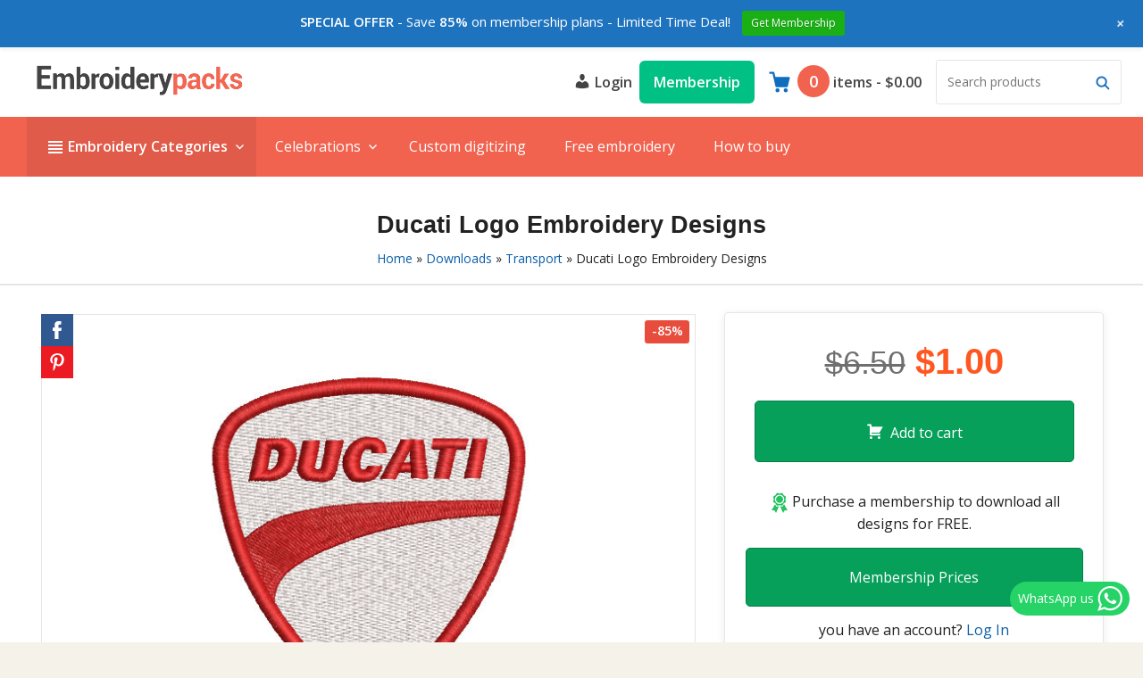

--- FILE ---
content_type: text/html; charset=UTF-8
request_url: https://embroiderypacks.com/product/ducati-logo-embroidery-designs/
body_size: 31659
content:
<!DOCTYPE html>
<html lang="en-US" class="no-js">
<head>
	<meta charset="UTF-8">
	<meta name="viewport" content="width=device-width">
	<link rel="profile" href="http://gmpg.org/xfn/11">
	<link rel="pingback" href="">

	<script>var et_site_url='https://embroiderypacks.com';var et_post_id='124914';function et_core_page_resource_fallback(a,b){"undefined"===typeof b&&(b=a.sheet.cssRules&&0===a.sheet.cssRules.length);b&&(a.onerror=null,a.onload=null,a.href?a.href=et_site_url+"/?et_core_page_resource="+a.id+et_post_id:a.src&&(a.src=et_site_url+"/?et_core_page_resource="+a.id+et_post_id))}
</script><meta name='robots' content='index, follow, max-image-preview:large, max-snippet:-1, max-video-preview:-1' />
	<style>img:is([sizes="auto" i], [sizes^="auto," i]) { contain-intrinsic-size: 3000px 1500px }</style>
	
	<!-- This site is optimized with the Yoast SEO plugin v26.3 - https://yoast.com/wordpress/plugins/seo/ -->
	<title>Ducati Logo Embroidery Designs - Embroidery Designs Packs</title>
	<link rel="canonical" href="https://embroiderypacks.com/product/ducati-logo-embroidery-designs/" />
	<meta property="og:locale" content="en_US" />
	<meta property="og:type" content="article" />
	<meta property="og:title" content="Ducati Logo Embroidery Designs - Embroidery Designs Packs" />
	<meta property="og:description" content="Ducati Logo Embroidery Designs, available in 4 different sizes for immediate download, this embroidery design comes in multiple embroidery formats and is compatible with industrial and domestic embroidery machines of different brands: Tajima, Melco, Bernina, Barudan, Brother, Husqvarna, Feiyue, Janome, SWF, Viking, Pfaff, Happy, Elna, Richpeace, Kenmore, Babylock, Deco, Singer, ZSK and others. Embroidery formats &hellip; Continue reading &quot;Ducati Logo Embroidery Designs&quot;" />
	<meta property="og:url" content="https://embroiderypacks.com/product/ducati-logo-embroidery-designs/" />
	<meta property="og:site_name" content="Embroidery designs packs" />
	<meta property="article:publisher" content="https://www.facebook.com/embroiderypacks/" />
	<meta property="og:image" content="https://embroiderypacks.com/wp-content/uploads/edd/Ducati-Logo-Embroidery-Designs.jpg" />
	<meta property="og:image:width" content="740" />
	<meta property="og:image:height" content="520" />
	<meta property="og:image:type" content="image/jpeg" />
	<script type="application/ld+json" class="yoast-schema-graph">{"@context":"https://schema.org","@graph":[{"@type":"WebPage","@id":"https://embroiderypacks.com/product/ducati-logo-embroidery-designs/","url":"https://embroiderypacks.com/product/ducati-logo-embroidery-designs/","name":"Ducati Logo Embroidery Designs - Embroidery Designs Packs","isPartOf":{"@id":"https://embroiderypacks.com/#website"},"primaryImageOfPage":{"@id":"https://embroiderypacks.com/product/ducati-logo-embroidery-designs/#primaryimage"},"image":{"@id":"https://embroiderypacks.com/product/ducati-logo-embroidery-designs/#primaryimage"},"thumbnailUrl":"https://embroiderypacks.com/wp-content/uploads/edd/Ducati-Logo-Embroidery-Designs.jpg","datePublished":"2021-12-16T23:21:25+00:00","breadcrumb":{"@id":"https://embroiderypacks.com/product/ducati-logo-embroidery-designs/#breadcrumb"},"inLanguage":"en-US","potentialAction":[{"@type":"ReadAction","target":["https://embroiderypacks.com/product/ducati-logo-embroidery-designs/"]}]},{"@type":"ImageObject","inLanguage":"en-US","@id":"https://embroiderypacks.com/product/ducati-logo-embroidery-designs/#primaryimage","url":"https://embroiderypacks.com/wp-content/uploads/edd/Ducati-Logo-Embroidery-Designs.jpg","contentUrl":"https://embroiderypacks.com/wp-content/uploads/edd/Ducati-Logo-Embroidery-Designs.jpg","width":740,"height":520,"caption":"Ducati Logo Embroidery Designs"},{"@type":"BreadcrumbList","@id":"https://embroiderypacks.com/product/ducati-logo-embroidery-designs/#breadcrumb","itemListElement":[{"@type":"ListItem","position":1,"name":"Home","item":"https://embroiderypacks.com/"},{"@type":"ListItem","position":2,"name":"Downloads","item":"https://embroiderypacks.com/product/"},{"@type":"ListItem","position":3,"name":"Transport","item":"https://embroiderypacks.com/product/category/transport/"},{"@type":"ListItem","position":4,"name":"Ducati Logo Embroidery Designs"}]},{"@type":"WebSite","@id":"https://embroiderypacks.com/#website","url":"https://embroiderypacks.com/","name":"Embroidery designs packs","description":"Download Embroidery Designs for machine","publisher":{"@id":"https://embroiderypacks.com/#organization"},"potentialAction":[{"@type":"SearchAction","target":{"@type":"EntryPoint","urlTemplate":"https://embroiderypacks.com/?s={search_term_string}"},"query-input":{"@type":"PropertyValueSpecification","valueRequired":true,"valueName":"search_term_string"}}],"inLanguage":"en-US"},{"@type":"Organization","@id":"https://embroiderypacks.com/#organization","name":"Embroiderypacks","url":"https://embroiderypacks.com/","logo":{"@type":"ImageObject","inLanguage":"en-US","@id":"https://embroiderypacks.com/#/schema/logo/image/","url":"https://embroiderypacks.com/wp-content/uploads/Embroidery-designs-packs.png","contentUrl":"https://embroiderypacks.com/wp-content/uploads/Embroidery-designs-packs.png","width":360,"height":90,"caption":"Embroiderypacks"},"image":{"@id":"https://embroiderypacks.com/#/schema/logo/image/"},"sameAs":["https://www.facebook.com/embroiderypacks/"]}]}</script>
	<!-- / Yoast SEO plugin. -->


<link rel='dns-prefetch' href='//fonts.googleapis.com' />
<link rel="alternate" type="application/rss+xml" title="Embroidery designs packs &raquo; Feed" href="https://embroiderypacks.com/feed/" />
<link rel="alternate" type="application/rss+xml" title="Embroidery designs packs &raquo; Comments Feed" href="https://embroiderypacks.com/comments/feed/" />
<script type="text/javascript">
/* <![CDATA[ */
window._wpemojiSettings = {"baseUrl":"https:\/\/s.w.org\/images\/core\/emoji\/16.0.1\/72x72\/","ext":".png","svgUrl":"https:\/\/s.w.org\/images\/core\/emoji\/16.0.1\/svg\/","svgExt":".svg","source":{"concatemoji":"https:\/\/embroiderypacks.com\/wp-includes\/js\/wp-emoji-release.min.js?ver=6.8.3"}};
/*! This file is auto-generated */
!function(s,n){var o,i,e;function c(e){try{var t={supportTests:e,timestamp:(new Date).valueOf()};sessionStorage.setItem(o,JSON.stringify(t))}catch(e){}}function p(e,t,n){e.clearRect(0,0,e.canvas.width,e.canvas.height),e.fillText(t,0,0);var t=new Uint32Array(e.getImageData(0,0,e.canvas.width,e.canvas.height).data),a=(e.clearRect(0,0,e.canvas.width,e.canvas.height),e.fillText(n,0,0),new Uint32Array(e.getImageData(0,0,e.canvas.width,e.canvas.height).data));return t.every(function(e,t){return e===a[t]})}function u(e,t){e.clearRect(0,0,e.canvas.width,e.canvas.height),e.fillText(t,0,0);for(var n=e.getImageData(16,16,1,1),a=0;a<n.data.length;a++)if(0!==n.data[a])return!1;return!0}function f(e,t,n,a){switch(t){case"flag":return n(e,"\ud83c\udff3\ufe0f\u200d\u26a7\ufe0f","\ud83c\udff3\ufe0f\u200b\u26a7\ufe0f")?!1:!n(e,"\ud83c\udde8\ud83c\uddf6","\ud83c\udde8\u200b\ud83c\uddf6")&&!n(e,"\ud83c\udff4\udb40\udc67\udb40\udc62\udb40\udc65\udb40\udc6e\udb40\udc67\udb40\udc7f","\ud83c\udff4\u200b\udb40\udc67\u200b\udb40\udc62\u200b\udb40\udc65\u200b\udb40\udc6e\u200b\udb40\udc67\u200b\udb40\udc7f");case"emoji":return!a(e,"\ud83e\udedf")}return!1}function g(e,t,n,a){var r="undefined"!=typeof WorkerGlobalScope&&self instanceof WorkerGlobalScope?new OffscreenCanvas(300,150):s.createElement("canvas"),o=r.getContext("2d",{willReadFrequently:!0}),i=(o.textBaseline="top",o.font="600 32px Arial",{});return e.forEach(function(e){i[e]=t(o,e,n,a)}),i}function t(e){var t=s.createElement("script");t.src=e,t.defer=!0,s.head.appendChild(t)}"undefined"!=typeof Promise&&(o="wpEmojiSettingsSupports",i=["flag","emoji"],n.supports={everything:!0,everythingExceptFlag:!0},e=new Promise(function(e){s.addEventListener("DOMContentLoaded",e,{once:!0})}),new Promise(function(t){var n=function(){try{var e=JSON.parse(sessionStorage.getItem(o));if("object"==typeof e&&"number"==typeof e.timestamp&&(new Date).valueOf()<e.timestamp+604800&&"object"==typeof e.supportTests)return e.supportTests}catch(e){}return null}();if(!n){if("undefined"!=typeof Worker&&"undefined"!=typeof OffscreenCanvas&&"undefined"!=typeof URL&&URL.createObjectURL&&"undefined"!=typeof Blob)try{var e="postMessage("+g.toString()+"("+[JSON.stringify(i),f.toString(),p.toString(),u.toString()].join(",")+"));",a=new Blob([e],{type:"text/javascript"}),r=new Worker(URL.createObjectURL(a),{name:"wpTestEmojiSupports"});return void(r.onmessage=function(e){c(n=e.data),r.terminate(),t(n)})}catch(e){}c(n=g(i,f,p,u))}t(n)}).then(function(e){for(var t in e)n.supports[t]=e[t],n.supports.everything=n.supports.everything&&n.supports[t],"flag"!==t&&(n.supports.everythingExceptFlag=n.supports.everythingExceptFlag&&n.supports[t]);n.supports.everythingExceptFlag=n.supports.everythingExceptFlag&&!n.supports.flag,n.DOMReady=!1,n.readyCallback=function(){n.DOMReady=!0}}).then(function(){return e}).then(function(){var e;n.supports.everything||(n.readyCallback(),(e=n.source||{}).concatemoji?t(e.concatemoji):e.wpemoji&&e.twemoji&&(t(e.twemoji),t(e.wpemoji)))}))}((window,document),window._wpemojiSettings);
/* ]]> */
</script>
<link data-minify="1" rel='stylesheet' id='wp-notification-bars-css' href='https://embroiderypacks.com/wp-content/cache/min/1/wp-content/plugins/wp-notification-bars/public/css/wp-notification-bars-public.css?ver=1750240408' type='text/css' media='all' />
<link data-minify="1" rel='stylesheet' id='ht_ctc_main_css-css' href='https://embroiderypacks.com/wp-content/cache/min/1/wp-content/plugins/click-to-chat-for-whatsapp/new/inc/assets/css/main.css?ver=1750240408' type='text/css' media='all' />
<style id='wp-emoji-styles-inline-css' type='text/css'>

	img.wp-smiley, img.emoji {
		display: inline !important;
		border: none !important;
		box-shadow: none !important;
		height: 1em !important;
		width: 1em !important;
		margin: 0 0.07em !important;
		vertical-align: -0.1em !important;
		background: none !important;
		padding: 0 !important;
	}
</style>
<link rel='stylesheet' id='wp-block-library-css' href='https://embroiderypacks.com/wp-includes/css/dist/block-library/style.min.css?ver=6.8.3' type='text/css' media='all' />
<style id='classic-theme-styles-inline-css' type='text/css'>
/*! This file is auto-generated */
.wp-block-button__link{color:#fff;background-color:#32373c;border-radius:9999px;box-shadow:none;text-decoration:none;padding:calc(.667em + 2px) calc(1.333em + 2px);font-size:1.125em}.wp-block-file__button{background:#32373c;color:#fff;text-decoration:none}
</style>
<link data-minify="1" rel='stylesheet' id='edd-blocks-css' href='https://embroiderypacks.com/wp-content/cache/min/1/wp-content/plugins/easy-digital-downloads/includes/blocks/assets/css/edd-blocks.css?ver=1750240408' type='text/css' media='all' />
<style id='edd-blocks-inline-css' type='text/css'>
body{--edd-blocks-button-background:#06a05a; --edd-blocks-button-text:#ffffff;}.edd-submit,.has-edd-button-background-color{background-color: var(--edd-blocks-button-background) !important;} .has-edd-button-background-text-color{color: var(--edd-blocks-button-background) !important;} .edd-submit,.has-edd-button-text-color{color: var(--edd-blocks-button-text) !important;}
</style>
<style id='global-styles-inline-css' type='text/css'>
:root{--wp--preset--aspect-ratio--square: 1;--wp--preset--aspect-ratio--4-3: 4/3;--wp--preset--aspect-ratio--3-4: 3/4;--wp--preset--aspect-ratio--3-2: 3/2;--wp--preset--aspect-ratio--2-3: 2/3;--wp--preset--aspect-ratio--16-9: 16/9;--wp--preset--aspect-ratio--9-16: 9/16;--wp--preset--color--black: #000000;--wp--preset--color--cyan-bluish-gray: #abb8c3;--wp--preset--color--white: #ffffff;--wp--preset--color--pale-pink: #f78da7;--wp--preset--color--vivid-red: #cf2e2e;--wp--preset--color--luminous-vivid-orange: #ff6900;--wp--preset--color--luminous-vivid-amber: #fcb900;--wp--preset--color--light-green-cyan: #7bdcb5;--wp--preset--color--vivid-green-cyan: #00d084;--wp--preset--color--pale-cyan-blue: #8ed1fc;--wp--preset--color--vivid-cyan-blue: #0693e3;--wp--preset--color--vivid-purple: #9b51e0;--wp--preset--gradient--vivid-cyan-blue-to-vivid-purple: linear-gradient(135deg,rgba(6,147,227,1) 0%,rgb(155,81,224) 100%);--wp--preset--gradient--light-green-cyan-to-vivid-green-cyan: linear-gradient(135deg,rgb(122,220,180) 0%,rgb(0,208,130) 100%);--wp--preset--gradient--luminous-vivid-amber-to-luminous-vivid-orange: linear-gradient(135deg,rgba(252,185,0,1) 0%,rgba(255,105,0,1) 100%);--wp--preset--gradient--luminous-vivid-orange-to-vivid-red: linear-gradient(135deg,rgba(255,105,0,1) 0%,rgb(207,46,46) 100%);--wp--preset--gradient--very-light-gray-to-cyan-bluish-gray: linear-gradient(135deg,rgb(238,238,238) 0%,rgb(169,184,195) 100%);--wp--preset--gradient--cool-to-warm-spectrum: linear-gradient(135deg,rgb(74,234,220) 0%,rgb(151,120,209) 20%,rgb(207,42,186) 40%,rgb(238,44,130) 60%,rgb(251,105,98) 80%,rgb(254,248,76) 100%);--wp--preset--gradient--blush-light-purple: linear-gradient(135deg,rgb(255,206,236) 0%,rgb(152,150,240) 100%);--wp--preset--gradient--blush-bordeaux: linear-gradient(135deg,rgb(254,205,165) 0%,rgb(254,45,45) 50%,rgb(107,0,62) 100%);--wp--preset--gradient--luminous-dusk: linear-gradient(135deg,rgb(255,203,112) 0%,rgb(199,81,192) 50%,rgb(65,88,208) 100%);--wp--preset--gradient--pale-ocean: linear-gradient(135deg,rgb(255,245,203) 0%,rgb(182,227,212) 50%,rgb(51,167,181) 100%);--wp--preset--gradient--electric-grass: linear-gradient(135deg,rgb(202,248,128) 0%,rgb(113,206,126) 100%);--wp--preset--gradient--midnight: linear-gradient(135deg,rgb(2,3,129) 0%,rgb(40,116,252) 100%);--wp--preset--font-size--small: 13px;--wp--preset--font-size--medium: 20px;--wp--preset--font-size--large: 36px;--wp--preset--font-size--x-large: 42px;--wp--preset--spacing--20: 0.44rem;--wp--preset--spacing--30: 0.67rem;--wp--preset--spacing--40: 1rem;--wp--preset--spacing--50: 1.5rem;--wp--preset--spacing--60: 2.25rem;--wp--preset--spacing--70: 3.38rem;--wp--preset--spacing--80: 5.06rem;--wp--preset--shadow--natural: 6px 6px 9px rgba(0, 0, 0, 0.2);--wp--preset--shadow--deep: 12px 12px 50px rgba(0, 0, 0, 0.4);--wp--preset--shadow--sharp: 6px 6px 0px rgba(0, 0, 0, 0.2);--wp--preset--shadow--outlined: 6px 6px 0px -3px rgba(255, 255, 255, 1), 6px 6px rgba(0, 0, 0, 1);--wp--preset--shadow--crisp: 6px 6px 0px rgba(0, 0, 0, 1);}:where(.is-layout-flex){gap: 0.5em;}:where(.is-layout-grid){gap: 0.5em;}body .is-layout-flex{display: flex;}.is-layout-flex{flex-wrap: wrap;align-items: center;}.is-layout-flex > :is(*, div){margin: 0;}body .is-layout-grid{display: grid;}.is-layout-grid > :is(*, div){margin: 0;}:where(.wp-block-columns.is-layout-flex){gap: 2em;}:where(.wp-block-columns.is-layout-grid){gap: 2em;}:where(.wp-block-post-template.is-layout-flex){gap: 1.25em;}:where(.wp-block-post-template.is-layout-grid){gap: 1.25em;}.has-black-color{color: var(--wp--preset--color--black) !important;}.has-cyan-bluish-gray-color{color: var(--wp--preset--color--cyan-bluish-gray) !important;}.has-white-color{color: var(--wp--preset--color--white) !important;}.has-pale-pink-color{color: var(--wp--preset--color--pale-pink) !important;}.has-vivid-red-color{color: var(--wp--preset--color--vivid-red) !important;}.has-luminous-vivid-orange-color{color: var(--wp--preset--color--luminous-vivid-orange) !important;}.has-luminous-vivid-amber-color{color: var(--wp--preset--color--luminous-vivid-amber) !important;}.has-light-green-cyan-color{color: var(--wp--preset--color--light-green-cyan) !important;}.has-vivid-green-cyan-color{color: var(--wp--preset--color--vivid-green-cyan) !important;}.has-pale-cyan-blue-color{color: var(--wp--preset--color--pale-cyan-blue) !important;}.has-vivid-cyan-blue-color{color: var(--wp--preset--color--vivid-cyan-blue) !important;}.has-vivid-purple-color{color: var(--wp--preset--color--vivid-purple) !important;}.has-black-background-color{background-color: var(--wp--preset--color--black) !important;}.has-cyan-bluish-gray-background-color{background-color: var(--wp--preset--color--cyan-bluish-gray) !important;}.has-white-background-color{background-color: var(--wp--preset--color--white) !important;}.has-pale-pink-background-color{background-color: var(--wp--preset--color--pale-pink) !important;}.has-vivid-red-background-color{background-color: var(--wp--preset--color--vivid-red) !important;}.has-luminous-vivid-orange-background-color{background-color: var(--wp--preset--color--luminous-vivid-orange) !important;}.has-luminous-vivid-amber-background-color{background-color: var(--wp--preset--color--luminous-vivid-amber) !important;}.has-light-green-cyan-background-color{background-color: var(--wp--preset--color--light-green-cyan) !important;}.has-vivid-green-cyan-background-color{background-color: var(--wp--preset--color--vivid-green-cyan) !important;}.has-pale-cyan-blue-background-color{background-color: var(--wp--preset--color--pale-cyan-blue) !important;}.has-vivid-cyan-blue-background-color{background-color: var(--wp--preset--color--vivid-cyan-blue) !important;}.has-vivid-purple-background-color{background-color: var(--wp--preset--color--vivid-purple) !important;}.has-black-border-color{border-color: var(--wp--preset--color--black) !important;}.has-cyan-bluish-gray-border-color{border-color: var(--wp--preset--color--cyan-bluish-gray) !important;}.has-white-border-color{border-color: var(--wp--preset--color--white) !important;}.has-pale-pink-border-color{border-color: var(--wp--preset--color--pale-pink) !important;}.has-vivid-red-border-color{border-color: var(--wp--preset--color--vivid-red) !important;}.has-luminous-vivid-orange-border-color{border-color: var(--wp--preset--color--luminous-vivid-orange) !important;}.has-luminous-vivid-amber-border-color{border-color: var(--wp--preset--color--luminous-vivid-amber) !important;}.has-light-green-cyan-border-color{border-color: var(--wp--preset--color--light-green-cyan) !important;}.has-vivid-green-cyan-border-color{border-color: var(--wp--preset--color--vivid-green-cyan) !important;}.has-pale-cyan-blue-border-color{border-color: var(--wp--preset--color--pale-cyan-blue) !important;}.has-vivid-cyan-blue-border-color{border-color: var(--wp--preset--color--vivid-cyan-blue) !important;}.has-vivid-purple-border-color{border-color: var(--wp--preset--color--vivid-purple) !important;}.has-vivid-cyan-blue-to-vivid-purple-gradient-background{background: var(--wp--preset--gradient--vivid-cyan-blue-to-vivid-purple) !important;}.has-light-green-cyan-to-vivid-green-cyan-gradient-background{background: var(--wp--preset--gradient--light-green-cyan-to-vivid-green-cyan) !important;}.has-luminous-vivid-amber-to-luminous-vivid-orange-gradient-background{background: var(--wp--preset--gradient--luminous-vivid-amber-to-luminous-vivid-orange) !important;}.has-luminous-vivid-orange-to-vivid-red-gradient-background{background: var(--wp--preset--gradient--luminous-vivid-orange-to-vivid-red) !important;}.has-very-light-gray-to-cyan-bluish-gray-gradient-background{background: var(--wp--preset--gradient--very-light-gray-to-cyan-bluish-gray) !important;}.has-cool-to-warm-spectrum-gradient-background{background: var(--wp--preset--gradient--cool-to-warm-spectrum) !important;}.has-blush-light-purple-gradient-background{background: var(--wp--preset--gradient--blush-light-purple) !important;}.has-blush-bordeaux-gradient-background{background: var(--wp--preset--gradient--blush-bordeaux) !important;}.has-luminous-dusk-gradient-background{background: var(--wp--preset--gradient--luminous-dusk) !important;}.has-pale-ocean-gradient-background{background: var(--wp--preset--gradient--pale-ocean) !important;}.has-electric-grass-gradient-background{background: var(--wp--preset--gradient--electric-grass) !important;}.has-midnight-gradient-background{background: var(--wp--preset--gradient--midnight) !important;}.has-small-font-size{font-size: var(--wp--preset--font-size--small) !important;}.has-medium-font-size{font-size: var(--wp--preset--font-size--medium) !important;}.has-large-font-size{font-size: var(--wp--preset--font-size--large) !important;}.has-x-large-font-size{font-size: var(--wp--preset--font-size--x-large) !important;}
:where(.wp-block-post-template.is-layout-flex){gap: 1.25em;}:where(.wp-block-post-template.is-layout-grid){gap: 1.25em;}
:where(.wp-block-columns.is-layout-flex){gap: 2em;}:where(.wp-block-columns.is-layout-grid){gap: 2em;}
:root :where(.wp-block-pullquote){font-size: 1.5em;line-height: 1.6;}
</style>
<link rel='stylesheet' id='edd-advanced-product-labels-css' href='https://embroiderypacks.com/wp-content/plugins/edd-advanced-product-labels/assets/front-end/css/edd-advanced-product-labels.min.css?ver=1.1.2' type='text/css' media='all' />
<link data-minify="1" rel='stylesheet' id='som_lost_password_style-css' href='https://embroiderypacks.com/wp-content/cache/min/1/wp-content/plugins/frontend-reset-password/assets/css/password-lost.css?ver=1750240408' type='text/css' media='all' />
<link rel='stylesheet' id='edd-styles-css' href='https://embroiderypacks.com/wp-content/plugins/easy-digital-downloads/assets/css/edd.min.css?ver=3.5.2' type='text/css' media='all' />
<link rel='stylesheet' id='essb-social-profiles-css' href='https://embroiderypacks.com/wp-content/plugins/easy-social-share-buttons3/lib/modules/social-followers-counter/assets/social-profiles.min.css?ver=7.9' type='text/css' media='all' />
<link data-minify="1" rel='stylesheet' id='easy-social-share-buttons-css' href='https://embroiderypacks.com/wp-content/cache/min/1/wp-content/plugins/easy-social-share-buttons3/assets/css/easy-social-share-buttons.min.css?ver=1750240408' type='text/css' media='all' />
<link data-minify="1" rel='stylesheet' id='edd-fields-front-css' href='https://embroiderypacks.com/wp-content/cache/min/1/wp-content/plugins/edd-fields/assets/css/front.css?ver=1750240408' type='text/css' media='all' />
<link data-minify="1" rel='stylesheet' id='edd-rvi-css' href='https://embroiderypacks.com/wp-content/cache/min/1/wp-content/plugins/edd-recently-viewed-items/style.css?ver=1750240408' type='text/css' media='all' />
<link data-minify="1" rel='stylesheet' id='edd_all_access_css-css' href='https://embroiderypacks.com/wp-content/cache/min/1/wp-content/plugins/edd-all-access/assets/css/frontend/build/styles.css?ver=1750240408' type='text/css' media='all' />
<link data-minify="1" rel='stylesheet' id='edd-recurring-css' href='https://embroiderypacks.com/wp-content/cache/min/1/wp-content/plugins/edd-recurring/assets/css/styles.css?ver=1750240408' type='text/css' media='all' />
<link data-minify="1" rel='stylesheet' id='dashicons-css' href='https://embroiderypacks.com/wp-content/cache/min/1/wp-includes/css/dashicons.min.css?ver=1750240408' type='text/css' media='all' />
<link data-minify="1" rel='stylesheet' id='themedd-css' href='https://embroiderypacks.com/wp-content/cache/min/1/wp-content/themes/themedd/style.css?ver=1750240408' type='text/css' media='all' />
<link rel='stylesheet' id='themedd-child-css' href='https://embroiderypacks.com/wp-content/themes/themedd-child/style.css?ver=1.0.0' type='text/css' media='all' />
<link rel='stylesheet' id='google-font-css' href='https://fonts.googleapis.com/css?family=Open+Sans%3A400%2C600&#038;ver=6.8.3' type='text/css' media='all' />
<link rel='stylesheet' id='themedd-edd-reviews-css' href='https://embroiderypacks.com/wp-content/themes/themedd/assets/css/edd-reviews.min.css?ver=1632419950' type='text/css' media='all' />
<script type="text/javascript" src="https://embroiderypacks.com/wp-includes/js/jquery/jquery.min.js?ver=3.7.1" id="jquery-core-js" data-rocket-defer defer></script>
<script type="text/javascript" src="https://embroiderypacks.com/wp-includes/js/jquery/jquery-migrate.min.js?ver=3.4.1" id="jquery-migrate-js" data-rocket-defer defer></script>
<script data-minify="1" type="text/javascript" src="https://embroiderypacks.com/wp-content/cache/min/1/wp-content/plugins/wp-notification-bars/public/js/wp-notification-bars-public.js?ver=1750240408" id="wp-notification-bars-js" data-rocket-defer defer></script>
<script type="text/javascript" id="edd-frontend-recurring-js-extra">
/* <![CDATA[ */
var edd_recurring_vars = {"confirm_cancel":"Are you sure you want to cancel your subscription?","has_trial":"","total":"$0.00","total_plain":"0","trial_message":"Your account will be automatically charged when the free trial is completed."};
/* ]]> */
</script>
<script data-minify="1" type="text/javascript" src="https://embroiderypacks.com/wp-content/cache/min/1/wp-content/plugins/edd-recurring/assets/js/edd-frontend-recurring.js?ver=1750240408" id="edd-frontend-recurring-js" data-rocket-defer defer></script>
<link rel="https://api.w.org/" href="https://embroiderypacks.com/wp-json/" /><link rel="alternate" title="JSON" type="application/json" href="https://embroiderypacks.com/wp-json/wp/v2/edd-downloads/124914" /><link rel="EditURI" type="application/rsd+xml" title="RSD" href="https://embroiderypacks.com/xmlrpc.php?rsd" />
<meta name="generator" content="WordPress 6.8.3" />
<link rel='shortlink' href='https://embroiderypacks.com/?p=124914' />
<link rel="alternate" title="oEmbed (JSON)" type="application/json+oembed" href="https://embroiderypacks.com/wp-json/oembed/1.0/embed?url=https%3A%2F%2Fembroiderypacks.com%2Fproduct%2Fducati-logo-embroidery-designs%2F" />
<link rel="alternate" title="oEmbed (XML)" type="text/xml+oembed" href="https://embroiderypacks.com/wp-json/oembed/1.0/embed?url=https%3A%2F%2Fembroiderypacks.com%2Fproduct%2Fducati-logo-embroidery-designs%2F&#038;format=xml" />
<style>
.som-password-error-message,
.som-password-sent-message {
	background-color: #2679ce;
	border-color: #2679ce;
}
</style>
<meta name="generator" content="Easy Digital Downloads v3.5.2" />

<script type="text/javascript">var essb_settings = {"ajax_url":"https:\/\/embroiderypacks.com\/wp-admin\/admin-ajax.php","essb3_nonce":"3b5c28ecb4","essb3_plugin_url":"https:\/\/embroiderypacks.com\/wp-content\/plugins\/easy-social-share-buttons3","essb3_stats":false,"essb3_ga":false,"blog_url":"https:\/\/embroiderypacks.com\/","post_id":"124914"};var essbis_settings = {"modules":{"settings":{"moduleHoverActive":1,"activeModules":["settings","buttons","hover"]},"buttons":{"pinterestImageDescription":["titleAttribute","altAttribute","postTitle","mediaLibraryDescription"],"networks":"facebook,pinterest"},"hover":{"imageSelector":".single-download .post-thumbnail img","minImageHeight":100,"minImageWidth":100,"hoverPanelPosition":"top-left","theme":"flat-small","orientation":"vertical","showOnHome":"1","showOnSingle":"1","showOnPage":"1","showOnBlog":"1","showOnLightbox":"1","alwaysVisible":true,"mobileOnClick":false,"networks":"facebook,pinterest"}},"twitteruser":"","fbapp":"","dontshow":"","buttonSets":[],"themes":[]};</script><link rel="preload" href="https://embroiderypacks.com/wp-content/plugins/bloom/core/admin/fonts/modules.ttf" as="font" crossorigin="anonymous">
					<style id="themedd-custom-css" type="text/css">
			.site-description { color:#a2a2a2;}a { color:#0a5ea8;}a:hover { color:#215b92;}#masthead { background-color:#ffffff;}#site-header-menu { background-color:#f1624f;}.main-navigation a { color:#ffffff;}.main-navigation li:hover > a, .main-navigation li.focus > a { color:#ffffff;}.main-navigation .current-menu-item > a, .main-navigation .current_page_ancestor > a, .main-navigation .current_page_ancestor > a:hover, .main-navigation li.current_page_ancestor:hover > a { color:#ffffff;}.primary-menu > li:hover { background-color:#e15b4a;}.primary-menu > li.current-menu-item, .primary-menu > li.current_page_ancestor { background:#e15b4a;}.main-navigation ul ul li, .main-navigation ul ul { background:#e15b4a;}.main-navigation .sub-menu li:hover { background-color:#333333;}.main-navigation .sub-menu a { color:#ffffff;}.main-navigation .sub-menu li:hover > a, .main-navigation .sub-menu li.focus > a { color:#ffffff;}.main-navigation .sub-menu .current-menu-item a { color:#ffffff;}.main-navigation .sub-menu .current-menu-item a:hover { color:#ffffff;}.main-navigation .sub-menu .current-menu-item { background:#333333;}.main-navigation .sub-menu li.hover { background:#333333;}.main-navigation .sub-menu .current-menu-item { background:#333333;}#site-header-secondary-menu a { color:#444444;}#site-header-secondary-menu a:hover { color:#000000;}.navCart-mobile .navCart-icon { fill:#ffffff;}.navCart-icon { fill:#0f6dbf;}.button, button, input[type="submit"], #submit { background:#06a05a; border-color: #06a05a; }.button:hover, .button:focus, button:hover, input[type="submit"]:hover, #submit:hover { background:#048048; border-color: #048048; }.button, button, input[type="submit"], #submit { color:#ffffff; }.button:hover, button:hover, input[type="submit"]:hover, #submit:hover { color:#ffffff; }.site-header-menu .search-form .search-field, .site-header-menu .search-form .search-submit { background:#ffffff; }.site-header-menu .search-form .search-field { color:#333333; }.site-header-menu .search-form .search-submit svg * { stroke:#1e73be; }#menu-toggle { background:#f1624f; border-color: #f1624f; }#menu-toggle { color:#ffffff; }#mobile-menu { background:#f1624f; }#mobile-menu a, #mobile-menu .current-menu-item > a, .dropdown-toggle, .dropdown-toggle:hover  { color:#ffffff; }#mobile-menu .search-form .search-field, #mobile-menu .search-form .search-submit { background:#fafafa; }#mobile-menu .search-form .search-field { color:#333333; }#mobile-menu .search-form .search-submit svg * { stroke:#000000; }.site-footer { background-color:#ffffff; }.site-footer { color:#222222; }.site-footer a { color:#448fd5; }.site-footer a:hover { color:#000000; }.site-footer h1, .site-footer h2, .site-footer h3, .site-footer h4, .site-footer h5, .site-footer h6 { color:#222222; }.site-info { color:#333333; }		</style>
		
	
	<style type="text/css" id="themedd-header-css">
		.site-branding .site-title,
	.site-description {
		clip: rect(1px, 1px, 1px, 1px);
		position: absolute;
	}
		</style>

	<style type="text/css" id="custom-background-css">
body.custom-background { background-color: #f4f2e9; }
</style>
	<link rel="icon" href="https://embroiderypacks.com/wp-content/uploads/cropped-embroidery-packs-32x32.png" sizes="32x32" />
<link rel="icon" href="https://embroiderypacks.com/wp-content/uploads/cropped-embroidery-packs-192x192.png" sizes="192x192" />
<link rel="apple-touch-icon" href="https://embroiderypacks.com/wp-content/uploads/cropped-embroidery-packs-180x180.png" />
<meta name="msapplication-TileImage" content="https://embroiderypacks.com/wp-content/uploads/cropped-embroidery-packs-270x270.png" />
		<style type="text/css" id="wp-custom-css">
			body, button, input, select, textarea {
font-family: "Open Sans", Helvetica, Arial, sans-serif;
font-weight: 400;
color: #222222;
font-size: 17px;
}

strong {
    font-weight: 600;
}

/* Related Widget
---------- */
#edd-related-downloads-widget li a img {
    width: 100%;
    margin: 0px;
}

#edd-related-downloads-widget li {
    border: 1px solid #e5e5e5;
    padding: 0.6rem;
}

#edd-related-downloads-widget li a {
    white-space: nowrap;
    overflow: hidden;
    text-overflow: ellipsis;
    margin: 0px;
    font-size: 14px;
    color: #444;
}

#edd-related-downloads-widget li:after {
    height: 0px;
}

#secondary-menu .dashicons{
    line-height: 1.9rem;
}

/* Mi cuenta
---------- */
.menucuenta {
border: 2px solid #e5e5e5;
border-radius: 4px;
margin: 0rem;
}

.menucolumna {
padding: 0rem;
border-right: 2px solid #e5e5e5;
background: #fafafa;
}

.menudetalles p {
margin: 0rem;
}

.menudetalles a {
color: #444;
display: block;
padding: 12px;
border-bottom: 1px solid #e5e5e5;
font-weight: 600;
}

.menudetalles a:hover {
    background-color: #f7f7f7;
    color: #000;
}

.menudetalles a.active {
background-color: #ffffff;
color: #333333;
margin-right: -2px;
border-top: 1px solid #e5e5e5;
border-bottom: 2px solid #e5e5e5;
font-weight: 600;
}

.menuprincipal {
padding: 1.5rem;
}

.dashicons, .dashicons-before:before {
    line-height: 1.7rem;
}

/* menu
---------- */
.mprincipal {
background: #e15b4a;
}

/* membresia precio
---------- */
.priceborde {
border: 5px solid #a8c7d0;
text-align: center;
border-radius: 10px;
box-shadow: 0 0.5rem 1rem 0 rgb(241, 236, 236);
}

.priceborde ul {
list-style-type: none;
margin: 1.65rem 1rem;
}

.priceborde ul li {
border-bottom: 1px dotted #e5e5e5;
    margin-bottom: 0px;
    padding: 5px;
}

.titlepack {
font-size: 18px;
    border-bottom: 1px solid #e5e5e5;
    margin-bottom: 26px;
}

.price {
    font-size: 56px;
    font-weight: 600;
    line-height: 1;
    color: #0e6fa5;
    margin: 10px;
}

.pricetotal {
font-size: 20px;
font-weight: 600;
color: #555555;
}

.discountp {
text-decoration: line-through;
text-align: center;
color: #e90a0a;
font-size: 24px;
padding: 6px;
}

@media only screen and (min-width: 768px) {
  h1 {
    font-size: 1.7rem;
  }
  h2 {
    font-size: 1.5rem;
  }
	 h3 {
    font-size: 1.5rem;
  }
	.main-navigation ul ul a {
    width: 15.7em;
		font-size: 1rem;
    line-height: 2;
}
}

select {
    padding: 0.8125rem;
	  border-radius: 5px;
    border: 2px solid #eaeaea;
}

.edd-submit.button.blue {
    background: #428bca;
    border-color: #357ebd;
    width: 64%;
}

.eddDownloadMeta-afterTitle .edd_download_title {
    margin-top: 1.4rem;
	  padding: 0px 8px;
}

.edd_download_purchase_form {
    padding: 0px 10px 10px 10px;
	  margin-top: 0.7rem;
}

.myhomepage { 
background-image: url(https://descargarbordados.com/wp-content/uploads/Descargar-bordados.png) ;
			background-repeat:  no-repeat;
	width: 100%;
	color: #ffffff;
	background-size: cover;
  background-position: center;
	padding: 3.5rem 1rem;
	text-align: center;
}

.myhomepage .sub {
    color: #ffffff;
    font-weight: 300;
    font-size: 18px;
}

.widthhome {
max-width: 1252px;
margin: 0px auto;
}

.titlehome h1{
	color: #ffffff;
}

.page-header-home { 
    position: relative;
    justify-content: center;
}

.page-header-home .button {
font-weight: 600;
box-shadow: 0 2px 28px 0 rgb(4, 26, 33);
}

.page-header-home .buttonhome {
margin: 1.5rem;
    display: inline-block;
}

.buscador label {
display: inline-block;
width: 50%;
padding: 0.4rem;
}

.search-submit-home {
color: #fff;
padding: 14px 46px;
}

.entry-content .size-full {
border: 1px solid #e5e5e5;
}

#edd_profile_personal_fieldset, #edd_profile_address_fieldset, #edd_profile_password_fieldset, #edd_discount_code, #edd_checkout_user_info, #edd_register_account_fields, #edd_login_fields, #eddc_profile_paypal_fieldset, #edd_purchase_form #edd_cc_address, #edd_cc_fields, #edd_terms_agreement, #edd_simple_shipping_fields, #edd_simple_shipping_diff_address, #edd-stripe-manage-cards > fieldset, #edd_payment_mode_select, #edd_register_form fieldset, #edd_login_form fieldset {
	  border: 2px solid #eaeaea;
	  border-radius: 4px;
}

.edd-select {
    width: 100%;
}

input, textarea {
border-radius: 3px;
border: 2px solid #eaeaea;
}

.comment-form-url {
    display: none;
}

/* recientemente visto
------------------------ */
.edd-rvi-items-list {
    margin: 0rem 0rem 0.90rem 0rem!important;
}

.edd-rvi-items-list .edd_download_purchase_form {
    padding: 0px;
}

.edd-rvi-items-list .edd-aa-login-purchase-area {
    display: none;
}

.edd-rvi-wrapper-checkout .edd-rvi-item {
    width: 160px;
    border: 1px solid #e5e5e5;
    margin: 0px 4px 12px 4px;
	  padding: 5px 5px 12px 5px;
	  display: inline-block;
}

.edd-rvi-wrapper-checkout .edd-add-to-cart {
    padding: 6px!important;
}

.edd-rvi-wrapper-checkout .edd_go_to_checkout.edd-submit {
padding: 9px;
}

.edd-rvi-wrapper-widget .edd-rvi-item {
width: 100%;
border: 1px solid #e5e5e5;
padding: 0.6rem;
position: relative;
text-align: left;
}

.primary-sidebar .edd-rvi-item img {
    width: 100%;
}

.primary-sidebar .edd-rvi-items-list a, .edd-checkout .edd-rvi-items-list a {
color: #444;
}

.edd-checkout .edd-add-to-cart-label, .edd-checkout .edd_go_to_checkout.edd-submit {
color: #ffffff;
}

.comment {
    margin-right: 0px;
}

.comment-list > .comment {
    border-bottom: 1px solid #e5e5e5;
}

.link-more {
    background: #048048;
    width: 100%;
    padding: 0.7rem;
    border-radius: 5px;
    text-align: center;
}

.link-more a {
color: #ffffff;
}

.entry-content h1, .entry-content h2, .entry-content h3, .entry-content h4 {
    margin-top: 1.8rem;
}

/* related post
------------------------ */
#isa-related-downloads a {
color: #444;
}


#isa-related-downloads h3, .comments-title {
background: #111;
padding: 14px;
color: #fff;
font-size: 17px;
font-weight: 400;
}


#isa-related-downloads ul {
margin: 0px;
display: flex;
overflow: hidden;
}

#isa-related-downloads li, #isa-related-downloads #edd-related-downloads-widget li {
border: 1px solid #e5e5e5;
        padding: 5px 4px 14px 4px;
    margin-right: 10px;
    margin-left: 0px;
    width: 32%;
}

#isa-related-downloads img, #isa-related-downloads #edd-related-downloads-widget img {
    max-width: 100%;
}

.infodownload {
border: 1px solid #e5e5e5;
padding: 10px 6px 30px 6px;
text-align: center;
margin-bottom: 32px;
}

.single-download .edd-wl-action.edd-wl-button {
    border-color: transparent !important;
    width: 100%;
    padding: 0px 0px 8px 0px;
    color: #333333;
    font-size: 16px;
    font-weight: 700;
}

.single-download .page-header {
margin-bottom: 10px;
}

@media only screen and (min-width: 992px) {
#primary-sidebar .widget {
margin-left: 0px!important;
  }
.single-download .col-md-8 {
    -ms-flex-preferred-size: 63.667%;
    flex-basis: 63.667%;
    max-width: 63.667%;
}

.single-download .col-md-4 {
    -ms-flex-preferred-size: 36.333%;
    flex-basis: 36.333%;
    max-width: 36.333%;
}
}

@media only screen and (max-width: 768px) {
#primary-sidebar .widget {
margin-left: 30px!important;
margin-top: 0px!important;
}

	.edd-checkout #edd-first-name-wrap, #edd-user-pass-wrap {
 width: 100%!important;
 float: none!important;
}

.edd-checkout #edd-last-name-wrap {
width: 100%!important;
float: none!important;
padding-top: 0px!important;
}

.edd-checkout #edd-user-pass-confirm-wrap {
width: 100%!important;
float: none!important;
}

.edd-reviews-review-form-reviewer-name {
width: 100% !important;
    margin-right: 0px !important;
}

.edd-reviews-review-form-reviewer-email  {
width: 100% !important;
}

.pv-lg-4 {
    padding-top: 5px!important;
}

.edd_download {
  width: 100%!important;
}

	.button, .entry-content .button {
    width: 100%;
}
}

@media only screen and (max-width: 600px) {
#primary-sidebar .widget {
margin-left: 10px!important;
margin-right: 10px!important;
  }
}

@media only screen and (max-width: 767px) {
.site-branding {
      padding: 0.6rem 1rem;
}
	
.menucuenta table {
    font-size: 13px;
}

.menucuenta table th {
    padding: 10px 4px;
}

.menucuenta table td {
    padding: 8px 4px;
}
.menuprincipal {
    padding: .3rem;
}

.buttonblue {
	width: 100%!important;
}
}	

#primary-sidebar .widget {
        margin: 30px 30px 30px 0px;
    padding: 1.4rem;
    border-radius: 4px;
    border: 1px solid #e5e5e5;
	  box-shadow: rgba(109, 109, 109, 0.12) 0px 2px 10px;
}

#primary-sidebar .widget_edd_product_details {
padding: 1.4rem 1.4rem 2.6rem 1.4rem;
}

.page-template-default .page-header, .page-template-full-width .page-header, .page-template-slim .page-header, .post-template-default .page-header {
    border-bottom: 2px solid #e5e5e5;
}

.main-navigation a {
    padding: 1.35rem;
}

.miboton {
    background: #00c083;
    border-radius: 6px;
    padding: 0px 8px;
}

.miboton a{
	  color: #ffffff!important;
}

.miboton:hover {
    background: #048048;
}

.edd-cart-quantity {
    background: #f1624f;
    padding: 6px 13px;
    border-radius: 100px;
    font-size: 18px;
    color: #fff;
}

.downloadAuthor-name, .downloadDetails-name {
    font-weight: 600;
}

#site-header-secondary-menu {
    font-size: 16px;
	  font-weight: 600;
}

.edd-add-to-cart-label:before {
font-family: 'dashicons';
	content: "\f174";
	position: relative;
	margin-right: 8px;
	font-size: 120%;
	top: .18rem;
}

.site-header-menu .search-form {
    width: 13rem;
    border: 1px solid #e5e5e5;
    border-radius: 3px;
    padding: 0.25rem;
}

.widget .edd_download_purchase_form a.edd-wl-action.edd-wl-button {
    border-color: transparent !important;
    width: 100%;
    padding: 0px 0px 8px 0px;
    color: #333333;
    font-size: 16px;
    font-weight: 700;
}

.widget_edd_product_details .button {
 padding: 20px;
 width: 100%;
}

.edd-aa-buy-instructions {
    margin-bottom: 14px;
	  text-align: center;
}

.edd-aa-login-wrapper {
    margin-top: 14px;
	  text-align: center;
}

.widget_edd_product_details .edd_price {
    font-size: 40px;
    font-weight: 700;
    color: #ff5722;
    text-align: center;
    display: block;
    font-family: -apple-system, BlinkMacSystemFont, "Segoe UI", "Helvetica Neue", Helvetica, Arial, sans-serif;
}


/* Tables fields
------------------------ */
.edd-fields th {
padding: 8px;
}

/* Tables
------------------------ */
table {
width: 100%;
border-width: 2px 0 0 2px;
border-radius: 3px;
}

th {
padding: 16px;
background: #fafafa;
}

.informacion {
    text-align: center;
}

td {
    padding: 8px;
}

.entry-title-primary {
    background: #f5f5f5;
    font-size: 24px;
    padding: 14px;
	  margin-bottom: 20px;
}

.subtitle {
    font-size: 17px;
	  text-align: left;
}

.pv-lg-4 {
    padding-top: 38px;
    padding-bottom: 38px;
}

.post-thumbnail .wp-post-image {
    border: 1px solid #e5e5e5;
    width: 100%;
}

.downloadFooter .edd-aa-login-purchase-area {
display: none;
}

.downloadFooter .edd-add-to-cart, .downloadFooter .edd-free-download {
    width: 100%;
	  font-size: 1rem;
}

.downloadFooter  .edd_free_downloads_form_class {
    display: flex;
}

hr {
    border: 0;
    border-collapse: collapse;
    border-bottom: 5px solid #f5f5f5;
    clear: left;
    margin: 0 0 24px;
}

.downloadFooter .edd_purchase_submit_wrapper {
    display: flex;
	  justify-content: center;
}

.downloadFooter  .edd-free-downloads-direct-download-link  {
display: flex;
}

.edd_download_image img {
    width: 100%;
    height: auto;
}

.site-header-wrap {
    padding: 10px;
}

.edd_download_inner {
    padding: 0px;
	  border: solid 1px #ddd;
    margin: 14px 6px;
	  overflow: hidden;
}

.edd_downloads_list {
    margin-left: -12px;
    margin-right: -12px;
    margin-top: -12px;
	  grid-column-gap: 0px;
    grid-row-gap: 0px;
}

.edd_download {
    margin-bottom: 0PX;
}

.tax-download_category .pv-lg-4 {
    padding-bottom: 12px;
}
/* estilo imagenes
----------------- */
.edd_download_image img {
    top: 0.5rem;
    position: relative;
    transition: 0.1s top ease-out;
}

.edd_download_image a:hover img { 
    top: 0;
}

/* precio
----------------- */
.downloadFooter .edd_price {
font-size: 22px;
font-weight: 600;
color: #ff5722;
}

button, input[type="button"], input[type="reset"], input[type="submit"], .button, .entry-content .button {
    text-transform: none;
    border-radius: 5px;
}

/* descuentos
---------------------*/
.downloadFooter {
    text-align: center;
}

.downloadFooter .edd_price .discount {
    font-size: 19px;
	  font-weight: 400;
    color: #6f6f6f;
}

.widget_edd_product_details .edd_price .discount {
    font-size: 36px;
	  font-weight: 400;
    color: #6f6f6f;
}

/* favoritos
----------------- */
.edd-wl-action {
    font-size: 24px;
}

.downloadFooter a.edd-wl-action.before {
    margin-bottom: 0px;
    float: right;
	  margin-left: 8px;
}

/* footer
----------------- */
.site-footer {
border-top: 38px solid #f4f2e9;
font-size: 16px;
}

.site-info {
    padding: 16px;
}

/* review EED
----------------- */
.edd-reviews-form {
    padding: 0px;
    border: none;
    background: transparent;
    margin-top: 2rem;
}

.edd-review-shortcode-body {
    border: 2px solid #f5f5f5;
    padding: 20px;
    margin-bottom: 20px;
}

.edd_review .avatar {
    width: auto!important;
}

.edd_review {
border-bottom: 1px solid #ddd;
}

.edd-reviews-review-form-reviewer-url {
display: none;
}

.edd-reviews-form fieldset {
border: 1px solid #fff;
padding: 0px;
}

.edd-reviews-heading, .edd-reviews-title {
background: #111;
    padding: 14px;
    color: #fff;
    font-size: 17px;
	  font-weight: 400;
}

.children {
background: #ffffff!important;
margin-top: 20px;
margin-bottom: 0px!important;
}

.children li {
list-style-type:none!important;
}

.children .edd_review {
border-bottom: none;
border-top: 1px solid #ddd;
padding-top: 26px;
}

.edd-reviews-form label {
    display: inline-block;
}

.dashicons-star-filled:before {
    color: #fec600;
}

.comment-reply-link {
    border: solid 1px #ddd;
    padding: 4px 18px;
}

.edd_reviews_breakdown .edd-counter-label {
    width: 88px;
}

.edd-reviews-rating {
    display: none;
}

.edd-reviews-review-form-reviewer-name {
    width: 48%;
    margin-right: 26px;
    display: inline-grid;
}

.edd-reviews-review-form-reviewer-email  {
    width: 47%;
    display: inline-grid;
}

/* css free Easy Digital Downloads 
--------------------- */
.edd-free-downloads-modal-close  {
    border: 1px solid #333;
}

#edd-free-downloads-modal {
    width: 386px;
}

/* edd autor 
--------------------- */
.edd_download_inner .eddDownloadMeta {
	  margin: 0rem 0.4rem;
	  margin-bottom: 2px;
}

/* css Contact Form 7
---------------------*/
.wpcf7
{
    background-color: #fafafa;
    border: 1px dashed #e5e5e5;
    padding: 18px!important;
}

div.wpcf7 input[type="file"] {
    padding: 14px;
}

.obligatorio {
color: #ff0000;
}

input.wpcf7-form-control.wpcf7-submit {
margin-bottom: 0px;
padding: 1.2rem 0.6rem!important;
background: #428bca;
border-color: #357ebd;
}

.grecaptcha-badge { visibility: hidden; }

/* paginacion
---------------------*/
.edd_pagination, .edd-review-navigation, .edd-reviews-vendor-feedback-pagination, #edd_user_commissions .navigation, #edd_download_pagination, .fes-order-list-pagination-container, .fes-pagination, .fes-product-list-pagination-container, .affwp-pagination {
    margin-top: 1.5rem;
    margin-bottom: 1.5rem;
    display: inline-block;
    text-align: center;
}

.edd_pagination .current, .edd-review-navigation .current, .edd-reviews-vendor-feedback-pagination .current, #edd_user_commissions .navigation .current, #edd_download_pagination .current, .fes-order-list-pagination-container .current, .fes-pagination .current, .fes-product-list-pagination-container .current, .affwp-pagination .current, .edd_pagination a.page-numbers, .edd-review-navigation a.page-numbers, .edd-reviews-vendor-feedback-pagination a.page-numbers, #edd_user_commissions .navigation a.page-numbers, #edd_download_pagination a.page-numbers, .fes-order-list-pagination-container a.page-numbers, .fes-pagination a.page-numbers, .fes-product-list-pagination-container a.page-numbers, .affwp-pagination a.page-numbers, .edd_pagination .dots, .edd-review-navigation .dots, .edd-reviews-vendor-feedback-pagination .dots, #edd_user_commissions .navigation .dots, #edd_download_pagination .dots, .fes-order-list-pagination-container .dots, .fes-pagination .dots, .fes-product-list-pagination-container .dots, .affwp-pagination .dots {
	  padding: 0.5rem 0.8rem;
    margin-right: .0rem;
    font-weight: 600;
    font-size: 18px;
    color: #222;
    border: solid 1px #ccc;
    display: inline-block;
    margin-bottom: 8px;
    border-radius: 5px;
}

/* icon dowload
---------------------*/
.edd_purchase_receipt_files:before {
    font-family: 'dashicons';
    content: "\f316";
    font-size: 32px;
    position: relative;
    float: left;
    line-height: 26px;
    color: #448fd5;
}

#edd_purchase_receipt_products ul li {
list-style-type: none;
}

/* Membresía
---------------------*/
.edd-aa-buy-instructions .dashicons {
    color: #24c261;
    font-size: 26px;
    margin-right: 3px;
}

.edd_all_access_pass_status, .edd_subscription_status {
    color: #000000;
    font-weight: 600;
}

.edd_all_access_pass_status:before, .edd_subscription_status:before {
    font-family: 'dashicons';
    content: "\f321";
    position: relative;
    font-size: 140%;
    top: .18rem;
	  margin-right: 4px;
	  font-weight: normal;
}

/* título descarga
---------------------*/
.edd_download_title a {
font-size: 1.05rem;
overflow: hidden;
white-space: nowrap;
text-overflow: ellipsis;
}

.downloadAuthor-name, .downloadDetails-name {
width: 26%;
}

.downloadAuthor-value, .downloadDetails-value {
    width: 74%;
}

.edd_download_image {
    margin: 0 0 0.4rem 0;
}

/* carro panel
---------------------*/
.edd-cart {
background: #fafafa;
padding: 14px;
border-radius: 10px;
}

.edd-cart li {
list-style: none;
}

.edd-cart .edd_checkout a {
background: #06a05a;
    color: #fff;
    padding: 12px 48px;
    border-radius: 5px;
}

/* Estilo Product Labels
---------------------*/
.eddapl-flash.eddapl-alignnone, .eddapl-flash.eddapl-alignright {
    right: 0px;
	  z-index: 99;
}

.eddapl-flash {
    top: 6px;
    height: 30px;
    width: 58px;
}

.eddapl-flash .product-label {
    border-radius: 4px;
    border: 1px solid white;
    line-height: 1.7;
    height: 26px;
    width: 50px;
    font-size: 14px;
}

.eddapl-badge .product-label {
    line-height: 1.3;
    margin-left: 0.8em;
    font-size: 65%;
}

/* estilos edd label
---------------------*/
.eddapl-badge .product-label {
    position: absolute;
}

.eddapl-alignleft .label-green {
    margin-left: 79px;
}

.eddapl-badge .label-custom {
width: 67px;
}


/* pagina producto edd label
---------------------*/
.post-thumbnail {
    position: relative;
}

/* carro
---------------------*/
#edd_final_total_wrap .edd_cart_amount {
font-size: 32px;
color: #06a05a;
}

#edd_checkout_form_wrap span.edd-description {
    display: none;
}

.edd-checkout #edd-first-name-wrap, #edd-user-pass-wrap {
 width: 49%;
 float: left;
}

.edd-checkout #edd-last-name-wrap {
width: 49%;
float: right;
padding-top: 3px;
}

.edd-checkout #edd-user-pass-confirm-wrap {
width: 49%;
float: right;
}

.edd-checkout .edd_login_password {
width: 100%!important;
float: none!important;
}

.edd-payment-icons {
    margin-bottom: 1rem;
    text-align: center;
}

.edd-checkout .edd_cart_footer_row .edd-submit {
	font-size: 15px;
    padding: 8px 24px;
	  margin: 2px 0px;
}

.edd-checkout #edd-restore-cart-button {
display: none;
}

#edd_checkout_cart th {
font-weight: 600;
color: #222222;
}

#edd_checkout_cart td {
padding: 2px 8px 2px 2px;
color: #222222;
}

#edd_checkout_cart td.edd_cart_actions,
#edd_checkout_cart td.edd_cart_item_price {
text-align: center;
}

/* mailerlite
---------------------*/
#edd-ml-subscribe {
display: flex;
}

#edd_ml_subscribe {
margin-top: 8px;
margin-right: 8px;
}

/* Easy Social Share Buttons
--------------------- */
.single-post .essb_links {
    background: #f7f7f7;
    padding: 8px 0px 8px 5px;
}

.primary-sidebar .essb_links {
    background: none;
    padding: 0px;
}

@media (max-width: 768px) {
.single-post .essb_links li a .essb_network_name {
    display: none;
}
}

#edd-save-cart-button {
    display: none;
}

#breadcrumbs {
    font-size: 14px;
    text-align: center;
	  border-bottom: 2px solid #e5e5e5;
	padding: 0px 10px 16px 10px;
}

.single-download .pv-lg-4 {
    padding-bottom: 0px;
}


/* menu categoria
--------------------- */
.menutags li {
    display: inline-block;
    border: 1px solid #448FD5;
    border-radius: 5px;
    font-size: 0.96rem;
    padding: .2rem .4rem;
    margin-bottom: .5rem;
    margin-right: 0.188rem;
    line-height: 1.7;
}

.menutags  li a:hover {
    color: #222!important;
	  border-color: #357ebd;
}

#edd_user_history .edd_purchase_status.cancelled, #edd_user_history .edd_purchase_status.failed, #edd_user_history .edd_purchase_status.pending, #edd_user_history .edd_purchase_status.revoked,
#edd_user_history .edd_purchase_status.abandoned {
    color: #f73f2e;
	  font-weight: 600;
}

/* Whatsapp
----------------*/
.ctc_s_7_1_cta.ht-ctc-cta {
   padding: 1px 0px!important;
   margin: 0 4px!important;
   font-size: 14px;
}

.ctc_s_7_1.ctc-analytics {
    padding: 5px 8px 5px 5px!important;
}

/* Boton azul
----------------*/
.buttonblue {
  padding: 18px 32px;
  background-color: #428bca;
  color: #ffffff;
  border-color: #357ebd;
  border-radius: 5px;
  cursor: pointer;
	display: inline-block;
	width: 54%;
}

.buttonblue:hover {
  background-color: #3276B1;
	color: #ffffff;
}

.buttonblue:active {
  background-color: #428bca;
}

.edd-submit, .has-edd-button-background-color {
border-color: #048048!important;
font-size: 1rem;
}

.edd-submit:hover, .has-edd-button-background-color:hover {
background-color: #048048!important;
border-color: #048048!important;
}

input[type="submit"] {
  font-size: 1.1rem!important;
  padding: 0.75rem 1.5rem!important;
}

#edd_user_history th {
padding: 16px;
background: #fafafa;
}

#edd_user_history td {
padding: 8px 2px 8px 2px;
}

#edd_checkout_form_wrap .edd-payment-icons {
    display: block;
}

#edd_checkout_form_wrap input[type=email], #edd_checkout_form_wrap input[type=password], #edd_checkout_form_wrap input[type=tel], #edd_checkout_form_wrap input[type=text], #edd_checkout_form_wrap textarea {
    padding: 13px 6px;
}

#edd_checkout_form_wrap input.edd-input, #edd_checkout_form_wrap textarea.edd-input {
    display: inline-block;
    width: 100%;
}

#edd_checkout_user_info {
	  background: #fcfcfc;
}

#edd_checkout_form_wrap fieldset  {
    border: 2px solid #eaeaea;
}

#edd_checkout_form_wrap #edd_discount_code  {
    border: 1px solid #eaeaea;
}

table#edd_purchase_receipt_products ul.edd_purchase_receipt_files {
    background: #fafafa;
    padding: 10px 2px 10px 5px;
}

#edd_purchase_receipt_products img {
vertical-align: middle;
}

.edd_download_download_name img {
margin-right: 2px;
}

.edd_cart_item_image img {
width: 80px;
}

.edd_cart_item_image + .edd_checkout_cart_item_title {
    margin-top: 18px;
    margin-bottom: 10px;
}

#edd_checkout_cart .edd_cart_item_image {
    display: block!important;
}

#edd_checkout_form_wrap label {
	  margin-bottom: 0.5rem;
    font-weight: normal;
	  font-size: 17px;
}

#edd_checkout_form_wrap legend {
    font-size: 1.5rem;
    font-weight: normal;
    width: 100%;
    padding: 10px;
}

#edd_purchase_form a {
 font-weight: 600;
}

#edd_checkout_form_wrap #edd_terms_agreement {
    border: 2px solid #eaeaea;
	  background: #fcfcfc;
	  padding: 18px;
}

#edd_checkout_form_wrap #edd_final_total_wrap {
    border: none;
	  background: #fff;
    color: #222222;
	 margin: 16px 0px 20px 0px;
}

#edd_checkout_form_wrap #edd-purchase-button {
padding: 1rem 0.2rem!important;
border:1px solid #048048;
font-size: 1.5rem!important;
}

#edd_checkout_form_wrap #edd_register_fields {
	  background: #fcfcfc;
}

#edd_checkout_form_wrap .edd-alert-error {
text-align: center;
}		</style>
		</head>

<body class="wp-singular download-template-default single single-download postid-124914 custom-background wp-custom-logo wp-theme-themedd wp-child-theme-themedd-child edd-js-none essb-7.9 et_bloom layout-full-width edd-empty-cart essbis_site">


<div id="page" class="hfeed site">

		<a class="skip-link screen-reader-text" href="#content">Skip to content</a>
    <header id="masthead" class="site-header" role="banner">
            <div class="site-header-main">
            <div class="site-header-wrap between-xs">
            <div id="menu-toggle-wrap">
        <button id="menu-toggle" class="menu-toggle">Menu</button>
    </div>
<div class="mobile-navigation"><ul id="mobile-menu" class="menu"><li class="menu-item menu-item-search">        <form role="search" method="get" class="search-form" action="https://embroiderypacks.com/">
            <label for="search-form-695a0c73317ab">
                <span class="screen-reader-text">Search products:</span>
                <input type="search" id="search-form-695a0c73317ab" class="search-field" placeholder="Search products" value="" name="s" />
            </label>
            
                        <button type="submit" class="search-submit"><span class="screen-reader-text">Search</span>        <svg width="16" height="16" viewBox="0 0 16 16" version="1.1" xmlns="http://www.w3.org/2000/svg" xmlns:xlink="http://www.w3.org/1999/xlink" xml:space="preserve" style="fill-rule:evenodd;clip-rule:evenodd;stroke-linejoin:round;stroke-miterlimit:10;">
            <g>
                <circle cx="6.607" cy="6.607" r="5.201" style="fill:none;stroke-width:2px;"/>
                <path d="M10.284,10.284L14.408,14.408" style="fill:none;stroke-width:2px;stroke-linecap:round;"/>
            </g>
        </svg>
    </button>
            
                        <input type="hidden" name="post_type" value="download" />
            
        </form>
        
        </li>    
                        <li class="nav-action checkout menu-item">
                
                <a class="navCart navCart-mobile" href="https://embroiderypacks.com/checkout/?nocache=true">
    
                            <div class="navCart-icon">
            <svg width="24" height="24" viewBox="0 0 24 24" xmlns="http://www.w3.org/2000/svg" fill-rule="evenodd" clip-rule="evenodd" stroke-linejoin="round" stroke-miterlimit="1.414"><path fill="none" d="M0 0h24v24H0z"/><path d="M5.1.5c.536 0 1 .37 1.12.89l1.122 4.86H22.35c.355 0 .688.163.906.442.217.28.295.644.21.986l-2.3 9.2c-.128.513-.588.872-1.116.872H8.55c-.536 0-1-.37-1.12-.89L4.185 2.8H.5V.5h4.6z" fill-rule="nonzero"/><circle cx="6" cy="20" r="2" transform="matrix(-1.14998 0 0 1.14998 25.8 -1.8)"/><circle cx="14" cy="20" r="2" transform="matrix(-1.14998 0 0 1.14998 25.8 -1.8)"/></svg>
        </div>
        <span class="navCart-cartQuantityAndTotal">        <span class="navCart-quantity"><span class="edd-cart-quantity">0</span><span class="navCart-quantityText"> items</span></span>
                <span class="navCart-total"><span class="navCart-cartTotalSeparator"> - </span><span class="navCart-cartTotalAmount">&#36;0.00</span></span>
        </span>    
                </a>
                        </li>
                
        <li id="menu-item-117663" class="menu-item menu-item-type-custom menu-item-object-custom menu-item-117663"><a href="https://embroiderypacks.com/login/?redirect_to=https://embroiderypacks.com/account/shopping-history/"><i class="dashicons dashicons-admin-users"></i> Login</a></li>
<li id="menu-item-117666" class="menu-item menu-item-type-custom menu-item-object-custom menu-item-117666"><a href="https://embroiderypacks.com/membership/">Membership</a></li>
<li id="menu-item-117667" class="menu-item menu-item-type-custom menu-item-object-custom menu-item-117667"><a href="https://embroiderypacks.com/designer-embroidery/">Custom digitizing</a></li>
<li id="menu-item-120111" class="menu-item menu-item-type-custom menu-item-object-custom menu-item-120111"><a href="https://embroiderypacks.com/how-buy/">How to buy</a></li>
<li id="menu-item-120113" class="menu-item menu-item-type-custom menu-item-object-custom menu-item-120113"><a href="https://embroiderypacks.com/product/category/animals/">Animals</a></li>
<li id="menu-item-120114" class="menu-item menu-item-type-custom menu-item-object-custom menu-item-120114"><a href="https://embroiderypacks.com/product/category/baby/">Baby &#038; Kids</a></li>
<li id="menu-item-120115" class="menu-item menu-item-type-custom menu-item-object-custom menu-item-120115"><a href="https://embroiderypacks.com/product/category/brands/">Brands</a></li>
<li id="menu-item-120116" class="menu-item menu-item-type-custom menu-item-object-custom menu-item-120116"><a href="https://embroiderypacks.com/product/category/cartoon/">Cartoon</a></li>
<li id="menu-item-120117" class="menu-item menu-item-type-custom menu-item-object-custom menu-item-120117"><a href="https://embroiderypacks.com/product/category/religious/">Religious</a></li>
<li id="menu-item-120118" class="menu-item menu-item-type-custom menu-item-object-custom menu-item-120118"><a href="https://embroiderypacks.com/product/category/flowers/">Flowers &#038; Garden</a></li>
<li id="menu-item-120119" class="menu-item menu-item-type-custom menu-item-object-custom menu-item-120119"><a href="https://embroiderypacks.com/product/category/shields-and-flags/">Shields and flags</a></li>
<li id="menu-item-120121" class="menu-item menu-item-type-custom menu-item-object-custom menu-item-120121"><a href="https://embroiderypacks.com/product/category/fathers-day/">Father’s Day</a></li>
<li id="menu-item-120122" class="menu-item menu-item-type-custom menu-item-object-custom menu-item-120122"><a href="https://embroiderypacks.com/product/category/happy-birthday/">Happy Birthday</a></li>
<li id="menu-item-120123" class="menu-item menu-item-type-custom menu-item-object-custom menu-item-120123"><a href="https://embroiderypacks.com/product/category/merry-christmas/">Merry Christmas</a></li>
<li id="menu-item-120124" class="menu-item menu-item-type-custom menu-item-object-custom menu-item-120124"><a href="https://embroiderypacks.com/product/category/mothers-day/">Mother’s Day</a></li>
<li id="menu-item-120125" class="menu-item menu-item-type-custom menu-item-object-custom menu-item-120125"><a href="https://embroiderypacks.com/product/category/new-year/">New Year</a></li>
<li id="menu-item-120120" class="menu-item menu-item-type-custom menu-item-object-custom menu-item-120120"><a href="https://embroiderypacks.com/product/category/sports/">Sports</a></li>
<li id="menu-item-120112" class="menu-item menu-item-type-custom menu-item-object-custom menu-item-120112"><a href="https://embroiderypacks.com/free-embroidery-designs/">Free embroidery</a></li>
</ul></div>
	<div class="site-branding center-xs start-sm">
        
        <a href="https://embroiderypacks.com/" class="custom-logo-link" rel="home"><img width="264" height="52" src="https://embroiderypacks.com/wp-content/uploads/cropped-Embroidery-packs-logo.png" class="custom-logo" alt="Embroidery designs packs" decoding="async" /></a>
                    <p class="site-title">
                <a href="https://embroiderypacks.com/" rel="home">
                                        <span>Embroidery designs packs</span>
                                    </a>
            </p>
        
                    <p class="site-description">Download Embroidery Designs for machine</p>
        
        
    </div>

		<div id="site-header-secondary-menu" class="site-header-menu">
            <nav id="secondary-navigation" class="secondary-navigation" role="navigation">
        <ul id="secondary-menu" class="menu"><li id="menu-item-117654" class="menu-item menu-item-type-custom menu-item-object-custom menu-item-117654"><a href="https://embroiderypacks.com/login/?redirect_to=https://embroiderypacks.com/account/shopping-history/"><i class="dashicons dashicons-admin-users"></i>  Login</a></li>
<li id="menu-item-120027" class="miboton menu-item menu-item-type-custom menu-item-object-custom menu-item-120027"><a href="https://embroiderypacks.com/membership/">Membership</a></li>
</ul>    </nav>
        
                
                <a class="navCart empty" href="https://embroiderypacks.com/checkout/?nocache=true">
    
                            <div class="navCart-icon">
            <svg width="24" height="24" viewBox="0 0 24 24" xmlns="http://www.w3.org/2000/svg" fill-rule="evenodd" clip-rule="evenodd" stroke-linejoin="round" stroke-miterlimit="1.414"><path fill="none" d="M0 0h24v24H0z"/><path d="M5.1.5c.536 0 1 .37 1.12.89l1.122 4.86H22.35c.355 0 .688.163.906.442.217.28.295.644.21.986l-2.3 9.2c-.128.513-.588.872-1.116.872H8.55c-.536 0-1-.37-1.12-.89L4.185 2.8H.5V.5h4.6z" fill-rule="nonzero"/><circle cx="6" cy="20" r="2" transform="matrix(-1.14998 0 0 1.14998 25.8 -1.8)"/><circle cx="14" cy="20" r="2" transform="matrix(-1.14998 0 0 1.14998 25.8 -1.8)"/></svg>
        </div>
        <span class="navCart-cartQuantityAndTotal">        <span class="navCart-quantity"><span class="edd-cart-quantity">0</span><span class="navCart-quantityText"> items</span></span>
                <span class="navCart-total"><span class="navCart-cartTotalSeparator"> - </span><span class="navCart-cartTotalAmount">&#36;0.00</span></span>
        </span>    
                </a>
                
                <form role="search" method="get" class="search-form" action="https://embroiderypacks.com/">
            <label for="search-form-695a0c7332707">
                <span class="screen-reader-text">Search products:</span>
                <input type="search" id="search-form-695a0c7332707" class="search-field" placeholder="Search products" value="" name="s" />
            </label>
            
                        <button type="submit" class="search-submit"><span class="screen-reader-text">Search</span>        <svg width="16" height="16" viewBox="0 0 16 16" version="1.1" xmlns="http://www.w3.org/2000/svg" xmlns:xlink="http://www.w3.org/1999/xlink" xml:space="preserve" style="fill-rule:evenodd;clip-rule:evenodd;stroke-linejoin:round;stroke-miterlimit:10;">
            <g>
                <circle cx="6.607" cy="6.607" r="5.201" style="fill:none;stroke-width:2px;"/>
                <path d="M10.284,10.284L14.408,14.408" style="fill:none;stroke-width:2px;stroke-linecap:round;"/>
            </g>
        </svg>
    </button>
            
                        <input type="hidden" name="post_type" value="download" />
            
        </form>
        
            </div>
        </div>

		<div id="site-header-menu" class="site-header-menu">
	    	<nav id="site-navigation" class="main-navigation" role="navigation">
	            <ul id="primary-menu" class="primary-menu menu"><li id="menu-item-117655" class="mprincipal menu-item menu-item-type-custom menu-item-object-custom menu-item-home menu-item-has-children menu-item-117655"><a href="https://embroiderypacks.com/"><strong><i class="dashicons dashicons-editor-justify"></i> Embroidery Categories</strong></a>
<ul class="sub-menu">
	<li id="menu-item-109406" class="menu-item menu-item-type-custom menu-item-object-custom menu-item-109406"><a href="https://embroiderypacks.com/product/category/animals/">Animals</a></li>
	<li id="menu-item-120087" class="menu-item menu-item-type-custom menu-item-object-custom menu-item-120087"><a href="https://embroiderypacks.com/product/category/baby/">Baby &#038; Kids</a></li>
	<li id="menu-item-120089" class="menu-item menu-item-type-custom menu-item-object-custom menu-item-120089"><a href="https://embroiderypacks.com/product/category/brands/">Brands</a></li>
	<li id="menu-item-120090" class="menu-item menu-item-type-custom menu-item-object-custom menu-item-120090"><a href="https://embroiderypacks.com/product/category/cartoon/">Cartoon</a></li>
	<li id="menu-item-120104" class="menu-item menu-item-type-custom menu-item-object-custom menu-item-120104"><a href="https://embroiderypacks.com/product/category/religious/">Religious</a></li>
	<li id="menu-item-120095" class="menu-item menu-item-type-custom menu-item-object-custom menu-item-120095"><a href="https://embroiderypacks.com/product/category/flowers/">Flowers &#038; Garden</a></li>
	<li id="menu-item-120088" class="menu-item menu-item-type-custom menu-item-object-custom menu-item-120088"><a href="https://embroiderypacks.com/product/category/applique/">Applique</a></li>
	<li id="menu-item-120092" class="menu-item menu-item-type-custom menu-item-object-custom menu-item-120092"><a href="https://embroiderypacks.com/product/category/cross-stitch/">Cross Stitch</a></li>
	<li id="menu-item-120093" class="menu-item menu-item-type-custom menu-item-object-custom menu-item-120093"><a href="https://embroiderypacks.com/product/category/decorative/">Decorative</a></li>
	<li id="menu-item-120096" class="menu-item menu-item-type-custom menu-item-object-custom menu-item-120096"><a href="https://embroiderypacks.com/product/category/foods/">Foods</a></li>
	<li id="menu-item-120097" class="menu-item menu-item-type-custom menu-item-object-custom menu-item-120097"><a href="https://embroiderypacks.com/product/category/frames-labels/">Frames &#038; Labels</a></li>
	<li id="menu-item-120100" class="menu-item menu-item-type-custom menu-item-object-custom menu-item-120100"><a href="https://embroiderypacks.com/product/category/letters-monograms/">Letters &#038; Monograms</a></li>
	<li id="menu-item-120106" class="menu-item menu-item-type-custom menu-item-object-custom menu-item-120106"><a href="https://embroiderypacks.com/product/category/shields-and-flags/">Shields and flags</a></li>
	<li id="menu-item-120107" class="menu-item menu-item-type-custom menu-item-object-custom menu-item-120107"><a href="https://embroiderypacks.com/product/category/sports/">Sports</a></li>
	<li id="menu-item-120108" class="menu-item menu-item-type-custom menu-item-object-custom menu-item-120108"><a href="https://embroiderypacks.com/product/category/transport/">Transport</a></li>
</ul>
</li>
<li id="menu-item-120086" class="menu-item menu-item-type-custom menu-item-object-custom menu-item-has-children menu-item-120086"><a href="https://embroiderypacks.com/product/category/celebrations/">Celebrations</a>
<ul class="sub-menu">
	<li id="menu-item-120094" class="menu-item menu-item-type-custom menu-item-object-custom menu-item-120094"><a href="https://embroiderypacks.com/product/category/fathers-day/">Father’s Day</a></li>
	<li id="menu-item-120098" class="menu-item menu-item-type-custom menu-item-object-custom menu-item-120098"><a href="https://embroiderypacks.com/product/category/halloween/">Halloween</a></li>
	<li id="menu-item-120099" class="menu-item menu-item-type-custom menu-item-object-custom menu-item-120099"><a href="https://embroiderypacks.com/product/category/happy-birthday/">Happy Birthday</a></li>
	<li id="menu-item-120101" class="menu-item menu-item-type-custom menu-item-object-custom menu-item-120101"><a href="https://embroiderypacks.com/product/category/merry-christmas/">Merry Christmas</a></li>
	<li id="menu-item-120102" class="menu-item menu-item-type-custom menu-item-object-custom menu-item-120102"><a href="https://embroiderypacks.com/product/category/mothers-day/">Mother’s Day</a></li>
	<li id="menu-item-120103" class="menu-item menu-item-type-custom menu-item-object-custom menu-item-120103"><a href="https://embroiderypacks.com/product/category/new-year/">New Year</a></li>
	<li id="menu-item-120105" class="menu-item menu-item-type-custom menu-item-object-custom menu-item-120105"><a href="https://embroiderypacks.com/product/category/valentines-day/">San Valentine’s Day</a></li>
</ul>
</li>
<li id="menu-item-120109" class="menu-item menu-item-type-custom menu-item-object-custom menu-item-120109"><a href="https://embroiderypacks.com/designer-embroidery/">Custom digitizing</a></li>
<li id="menu-item-109410" class="menu-item menu-item-type-custom menu-item-object-custom menu-item-109410"><a href="https://embroiderypacks.com/free-embroidery-designs/">Free embroidery</a></li>
<li id="menu-item-120110" class="menu-item menu-item-type-custom menu-item-object-custom menu-item-120110"><a href="https://embroiderypacks.com/how-buy/">How to buy</a></li>
</ul>	    	</nav>
	    </div>

        </div>
    </header>

	<div id="content" class="site-content">

		
	
		<header class="page-header pv-xs-2 pv-sm-3 pv-lg-4 center-xs mb-md-2">
						<div class="wrapper">
								<h1 class="download-title">
											Ducati Logo Embroidery Designs									</h1>
							</div>
					</header>

	
<div id="breadcrumbs"><span><span><a href="https://embroiderypacks.com/">Home</a></span> » <span><a href="https://embroiderypacks.com/product/">Downloads</a></span> » <span><a href="https://embroiderypacks.com/product/category/transport/">Transport</a></span> » <span class="breadcrumb_last" aria-current="page">Ducati Logo Embroidery Designs</span></span></div>
<div class="content-wrapper">

	<div id="primary" class="content-area col-xs-12 col-md-8">

		<main id="main" class="site-main" role="main">

            
<article id="post-124914" class="post-124914 type-download status-publish has-post-thumbnail hentry download_category-4-sizes download_category-foods download_category-transport edd-download edd-download-cat-4-sizes edd-download-cat-foods edd-download-cat-transport">

	
    
	<div class="post-thumbnail">
		<div class='label-wrap eddapl-flash label-red eddapl-alignright'>
				<span class='edd-advanced-product-label product-label label-red' >-85%</span>
			</div><img width="740" height="520" src="https://embroiderypacks.com/wp-content/uploads/edd/Ducati-Logo-Embroidery-Designs.jpg" class="attachment-post-thumbnail size-post-thumbnail wp-post-image" alt="Ducati Logo Embroidery Designs" decoding="async" fetchpriority="high" />	</div>

	
    <div class="entry-content">

        		
		
            <table class="edd-fields">

				
                    <tr>

                        <th>
							Formats:                        </th>

                        <td>
							Dst, Pes, Jef, Exp, Hus, Pcs, Sew, Vp3, Xxx                        </td>

                    </tr>

				
                    <tr>

                        <th>
							Colors:                        </th>

                        <td>
							2                        </td>

                    </tr>

				
                    <tr>

                        <th>
							Size 1:                        </th>

                        <td>
							1.87" x 1.98" (47 x 50 mm) - 4685 Stitches                        </td>

                    </tr>

				
                    <tr>

                        <th>
							Size 2:                        </th>

                        <td>
							2.24" x 2.38" (56 x 60 mm) - 6609 Stitches                        </td>

                    </tr>

				
                    <tr>

                        <th>
							Size 3:                        </th>

                        <td>
							2.98" x 3.17" (75 x 80 mm) - 10720Stitches                        </td>

                    </tr>

				
                    <tr>

                        <th>
							Size 4:                        </th>

                        <td>
							3.65" x 3.87" (92 x 98 mm) - 15193 Stitches                        </td>

                    </tr>

				
            </table>

		
        <input type="hidden" value="" data-essbisPostContainer="" data-essbisPostUrl="https://embroiderypacks.com/product/ducati-logo-embroidery-designs/" data-essbisPostTitle="Ducati Logo Embroidery Designs" data-essbisHoverContainer=""><p><strong>Ducati Logo Embroidery Designs</strong>, available in 4 different sizes for immediate download, this <strong>embroidery design</strong> comes in multiple embroidery formats and is compatible with industrial and domestic embroidery machines of different brands: <strong>Tajima, Melco, Bernina, Barudan, Brother, Husqvarna, Feiyue, Janome, SWF, Viking, Pfaff, Happy, Elna, Richpeace, Kenmore, Babylock, Deco, Singer, ZSK</strong> and others.</p>
<h2>Embroidery formats for machine</h2>
<p>All digital <strong>machine embroidery designs</strong> come in 9 embroidery formats: <strong>Dst, Pes, Jef, Exp, Hus, Pcs, Sew, Vp3, Xxx.</strong></p>
<div class="infodownload">	<form id="edd_purchase_124914" class="edd_download_purchase_form edd_purchase_124914" method="post">

		
		<div class="edd_purchase_submit_wrapper">
			<button class="edd-add-to-cart button has-edd-button-background-color has-edd-button-text-color edd-submit" data-nonce="fc8f98304e" data-timestamp="1767509107" data-token="915049a732a334f9aa2d9c47de999f02f9fcf8378f1d1829dc716441c46cffda" data-action="edd_add_to_cart" data-download-id="124914" data-variable-price="no" data-price-mode=single data-price="1.00" ><span class="edd-add-to-cart-label"><s>&#36;6.50</s>&nbsp;&#36;1.00&nbsp;&ndash;&nbsp;Add to cart</span> <span class="edd-loading" aria-label="Loading"></span></button><input type="submit" class="edd-add-to-cart edd-no-js button has-edd-button-background-color has-edd-button-text-color edd-submit" name="edd_purchase_download" value="&lt;s&gt;&#036;6.50&lt;/s&gt;&nbsp;&#036;1.00&nbsp;&ndash;&nbsp;Add to cart" data-action="edd_add_to_cart" data-download-id="124914" data-variable-price="no" data-price-mode=single /><a href="https://embroiderypacks.com/checkout/?nocache=true" class="edd_go_to_checkout button has-edd-button-background-color has-edd-button-text-color edd-submit" style="display:none;">Checkout</a>
							<span class="edd-cart-ajax-alert" aria-live="assertive">
					<span class="edd-cart-added-alert" style="display: none;">
						<svg class="edd-icon edd-icon-check" xmlns="http://www.w3.org/2000/svg" width="28" height="28" viewBox="0 0 28 28" aria-hidden="true">
							<path d="M26.11 8.844c0 .39-.157.78-.44 1.062L12.234 23.344c-.28.28-.672.438-1.062.438s-.78-.156-1.06-.438l-7.782-7.78c-.28-.282-.438-.673-.438-1.063s.156-.78.438-1.06l2.125-2.126c.28-.28.672-.438 1.062-.438s.78.156 1.062.438l4.594 4.61L21.42 5.656c.282-.28.673-.438 1.063-.438s.78.155 1.062.437l2.125 2.125c.28.28.438.672.438 1.062z"/>
						</svg>
						Added to cart					</span>
				</span>
															</div><!--end .edd_purchase_submit_wrapper-->

		<input type="hidden" name="download_id" value="124914">
							<input type="hidden" name="edd_action" class="edd_action_input" value="add_to_cart">
		
		
		
	</form><!--end #edd_purchase_124914-->
	<div class="edd-aa-login-purchase-area edd-aa-login-purchase-normal-plus-aa-mode "><div class="edd-aa-buy-wrapper"><span class="edd-aa-buy-instructions"><span class="dashicons dashicons-awards"></span> Purchase a membership to download all designs for FREE.</span><div class="edd-aa-buy-btns-wrapper"><div class="edd-aa-custom-btn-wrapper"><a href="https://embroiderypacks.com/membership/" class="edd-all-access-btn button edd-button button green edd-submit">Membership Prices</a></div></div></div><div class="edd-aa-login-wrapper"><span class="edd-aa-login-instructions">you have an account?</span> <a href="https://embroiderypacks.com/wp-login.php?itsec-hb-token=edpmipanel" class="edd-aa-login-link">Log In</a></div></div></div>
<h3 class="comments-title">Similar designs from this store</h3>

		<div class="edd_downloads_list edd_download_columns_3 ">

			
			
<div class="edd_download relative eddDownloadMeta-afterTitle" id="edd_download_29253">

	<div class="edd_download_inner">

			<div class="edd_download_image">
		<a href="https://embroiderypacks.com/product/embroidery-of-butterfly-child-to-embroider/">
			<div class='label-wrap eddapl-flash label-red eddapl-alignright'>
				<span class='edd-advanced-product-label product-label label-red' >-85%</span>
			</div><img decoding="async" width="370" height="330" src="https://embroiderypacks.com/wp-content/uploads/edd/Child-Butterfly-Embroidery-1-370x330.jpg" class="attachment-thumbnail size-thumbnail wp-post-image" alt="Child Butterfly Embroidery 1" />		</a>
	</div>
<h3 class="edd_download_title"><a href="https://embroiderypacks.com/product/embroidery-of-butterfly-child-to-embroider/">Embroidery of Butterfly Child to embroider</a></h3>

	<div class="downloadFooter">
		<span class="edd_price"><del class="discount">&#36;6.50</del>&nbsp;&#36;1.00</span><div class="edd_download_buy_button">
		<form id="edd_purchase_29253" class="edd_download_purchase_form edd_purchase_29253" method="post">

		
		<div class="edd_purchase_submit_wrapper">
			<button class="edd-add-to-cart button edd-submit" data-nonce="ac50a0f3a3" data-timestamp="1767509107" data-token="915049a732a334f9aa2d9c47de999f02f9fcf8378f1d1829dc716441c46cffda" data-action="edd_add_to_cart" data-download-id="29253" data-variable-price="no" data-price-mode=single data-price="1.00" ><span class="edd-add-to-cart-label">Add to cart</span> <span class="edd-loading" aria-label="Loading"></span></button><input type="submit" class="edd-add-to-cart edd-no-js button edd-submit" name="edd_purchase_download" value="Add to cart" data-action="edd_add_to_cart" data-download-id="29253" data-variable-price="no" data-price-mode=single /><a href="https://embroiderypacks.com/checkout/?nocache=true" class="edd_go_to_checkout button edd-submit" style="display:none;">Checkout</a>
							<span class="edd-cart-ajax-alert" aria-live="assertive">
					<span class="edd-cart-added-alert" style="display: none;">
						<svg class="edd-icon edd-icon-check" xmlns="http://www.w3.org/2000/svg" width="28" height="28" viewBox="0 0 28 28" aria-hidden="true">
							<path d="M26.11 8.844c0 .39-.157.78-.44 1.062L12.234 23.344c-.28.28-.672.438-1.062.438s-.78-.156-1.06-.438l-7.782-7.78c-.28-.282-.438-.673-.438-1.063s.156-.78.438-1.06l2.125-2.126c.28-.28.672-.438 1.062-.438s.78.156 1.062.438l4.594 4.61L21.42 5.656c.282-.28.673-.438 1.063-.438s.78.155 1.062.437l2.125 2.125c.28.28.438.672.438 1.062z"/>
						</svg>
						Added to cart					</span>
				</span>
															</div><!--end .edd_purchase_submit_wrapper-->

		<input type="hidden" name="download_id" value="29253">
							<input type="hidden" name="edd_action" class="edd_action_input" value="add_to_cart">
		
		
		
	</form><!--end #edd_purchase_29253-->
	<div class="edd-aa-login-purchase-area edd-aa-login-purchase-normal-plus-aa-mode "><div class="edd-aa-buy-wrapper"><span class="edd-aa-buy-instructions"><span class="dashicons dashicons-awards"></span> Purchase a membership to download all designs for FREE.</span><div class="edd-aa-buy-btns-wrapper"><div class="edd-aa-custom-btn-wrapper"><a href="https://embroiderypacks.com/membership/" class="edd-all-access-btn button edd-button button green edd-submit">Membership Prices</a></div></div></div><div class="edd-aa-login-wrapper"><span class="edd-aa-login-instructions">you have an account?</span> <a href="https://embroiderypacks.com/wp-login.php?itsec-hb-token=edpmipanel" class="edd-aa-login-link">Log In</a></div></div></div>
	</div>
	
		</div>

</div>

<div class="edd_download relative eddDownloadMeta-afterTitle" id="edd_download_120274">

	<div class="edd_download_inner">

			<div class="edd_download_image">
		<a href="https://embroiderypacks.com/product/embroidered-merry-christmas-letter-design/">
			<div class='label-wrap eddapl-flash label-red eddapl-alignright'>
				<span class='edd-advanced-product-label product-label label-red' >-85%</span>
			</div><img decoding="async" width="370" height="330" src="https://embroiderypacks.com/wp-content/uploads/edd/Embroidered-merry-christmas-letter-design-370x330.jpg" class="attachment-thumbnail size-thumbnail wp-post-image" alt="Embroidered merry christmas letter design" />		</a>
	</div>
<div class='label-wrap eddapl-badge label-blue eddapl-alignnone'>
				<span class='edd-advanced-product-label product-label label-blue' >4 Sizes</span>
			</div><h3 class="edd_download_title"><a href="https://embroiderypacks.com/product/embroidered-merry-christmas-letter-design/">Embroidery Designs merry christmas letter</a></h3>

	<div class="downloadFooter">
		<span class="edd_price"><del class="discount">&#36;6.50</del>&nbsp;&#36;1.00</span><div class="edd_download_buy_button">
		<form id="edd_purchase_120274" class="edd_download_purchase_form edd_purchase_120274" method="post">

		
		<div class="edd_purchase_submit_wrapper">
			<button class="edd-add-to-cart button edd-submit" data-nonce="6f44effbd7" data-timestamp="1767509107" data-token="915049a732a334f9aa2d9c47de999f02f9fcf8378f1d1829dc716441c46cffda" data-action="edd_add_to_cart" data-download-id="120274" data-variable-price="no" data-price-mode=single data-price="1.00" ><span class="edd-add-to-cart-label">Add to cart</span> <span class="edd-loading" aria-label="Loading"></span></button><input type="submit" class="edd-add-to-cart edd-no-js button edd-submit" name="edd_purchase_download" value="Add to cart" data-action="edd_add_to_cart" data-download-id="120274" data-variable-price="no" data-price-mode=single /><a href="https://embroiderypacks.com/checkout/?nocache=true" class="edd_go_to_checkout button edd-submit" style="display:none;">Checkout</a>
							<span class="edd-cart-ajax-alert" aria-live="assertive">
					<span class="edd-cart-added-alert" style="display: none;">
						<svg class="edd-icon edd-icon-check" xmlns="http://www.w3.org/2000/svg" width="28" height="28" viewBox="0 0 28 28" aria-hidden="true">
							<path d="M26.11 8.844c0 .39-.157.78-.44 1.062L12.234 23.344c-.28.28-.672.438-1.062.438s-.78-.156-1.06-.438l-7.782-7.78c-.28-.282-.438-.673-.438-1.063s.156-.78.438-1.06l2.125-2.126c.28-.28.672-.438 1.062-.438s.78.156 1.062.438l4.594 4.61L21.42 5.656c.282-.28.673-.438 1.063-.438s.78.155 1.062.437l2.125 2.125c.28.28.438.672.438 1.062z"/>
						</svg>
						Added to cart					</span>
				</span>
															</div><!--end .edd_purchase_submit_wrapper-->

		<input type="hidden" name="download_id" value="120274">
							<input type="hidden" name="edd_action" class="edd_action_input" value="add_to_cart">
		
		
		
	</form><!--end #edd_purchase_120274-->
	<div class="edd-aa-login-purchase-area edd-aa-login-purchase-normal-plus-aa-mode "><div class="edd-aa-buy-wrapper"><span class="edd-aa-buy-instructions"><span class="dashicons dashicons-awards"></span> Purchase a membership to download all designs for FREE.</span><div class="edd-aa-buy-btns-wrapper"><div class="edd-aa-custom-btn-wrapper"><a href="https://embroiderypacks.com/membership/" class="edd-all-access-btn button edd-button button green edd-submit">Membership Prices</a></div></div></div><div class="edd-aa-login-wrapper"><span class="edd-aa-login-instructions">you have an account?</span> <a href="https://embroiderypacks.com/wp-login.php?itsec-hb-token=edpmipanel" class="edd-aa-login-link">Log In</a></div></div></div>
	</div>
	
		</div>

</div>

<div class="edd_download relative eddDownloadMeta-afterTitle" id="edd_download_117033">

	<div class="edd_download_inner">

			<div class="edd_download_image">
		<a href="https://embroiderypacks.com/product/embroidered-design-of-christmas-ornament/">
			<div class='label-wrap eddapl-flash label-red eddapl-alignright'>
				<span class='edd-advanced-product-label product-label label-red' >-85%</span>
			</div><img loading="lazy" decoding="async" width="370" height="330" src="https://embroiderypacks.com/wp-content/uploads/edd/Embroidered-design-of-Christmas-ornament-370x330.jpg" class="attachment-thumbnail size-thumbnail wp-post-image" alt="Embroidered design of Christmas ornament" />		</a>
	</div>
<h3 class="edd_download_title"><a href="https://embroiderypacks.com/product/embroidered-design-of-christmas-ornament/">Embroidery Designs of Christmas ornament</a></h3>

	<div class="downloadFooter">
		<span class="edd_price"><del class="discount">&#36;6.50</del>&nbsp;&#36;1.00</span><div class="edd_download_buy_button">
		<form id="edd_purchase_117033" class="edd_download_purchase_form edd_purchase_117033" method="post">

		
		<div class="edd_purchase_submit_wrapper">
			<button class="edd-add-to-cart button edd-submit" data-nonce="25db45d161" data-timestamp="1767509107" data-token="915049a732a334f9aa2d9c47de999f02f9fcf8378f1d1829dc716441c46cffda" data-action="edd_add_to_cart" data-download-id="117033" data-variable-price="no" data-price-mode=single data-price="1.00" ><span class="edd-add-to-cart-label">Add to cart</span> <span class="edd-loading" aria-label="Loading"></span></button><input type="submit" class="edd-add-to-cart edd-no-js button edd-submit" name="edd_purchase_download" value="Add to cart" data-action="edd_add_to_cart" data-download-id="117033" data-variable-price="no" data-price-mode=single /><a href="https://embroiderypacks.com/checkout/?nocache=true" class="edd_go_to_checkout button edd-submit" style="display:none;">Checkout</a>
							<span class="edd-cart-ajax-alert" aria-live="assertive">
					<span class="edd-cart-added-alert" style="display: none;">
						<svg class="edd-icon edd-icon-check" xmlns="http://www.w3.org/2000/svg" width="28" height="28" viewBox="0 0 28 28" aria-hidden="true">
							<path d="M26.11 8.844c0 .39-.157.78-.44 1.062L12.234 23.344c-.28.28-.672.438-1.062.438s-.78-.156-1.06-.438l-7.782-7.78c-.28-.282-.438-.673-.438-1.063s.156-.78.438-1.06l2.125-2.126c.28-.28.672-.438 1.062-.438s.78.156 1.062.438l4.594 4.61L21.42 5.656c.282-.28.673-.438 1.063-.438s.78.155 1.062.437l2.125 2.125c.28.28.438.672.438 1.062z"/>
						</svg>
						Added to cart					</span>
				</span>
															</div><!--end .edd_purchase_submit_wrapper-->

		<input type="hidden" name="download_id" value="117033">
							<input type="hidden" name="edd_action" class="edd_action_input" value="add_to_cart">
		
		
		
	</form><!--end #edd_purchase_117033-->
	<div class="edd-aa-login-purchase-area edd-aa-login-purchase-normal-plus-aa-mode "><div class="edd-aa-buy-wrapper"><span class="edd-aa-buy-instructions"><span class="dashicons dashicons-awards"></span> Purchase a membership to download all designs for FREE.</span><div class="edd-aa-buy-btns-wrapper"><div class="edd-aa-custom-btn-wrapper"><a href="https://embroiderypacks.com/membership/" class="edd-all-access-btn button edd-button button green edd-submit">Membership Prices</a></div></div></div><div class="edd-aa-login-wrapper"><span class="edd-aa-login-instructions">you have an account?</span> <a href="https://embroiderypacks.com/wp-login.php?itsec-hb-token=edpmipanel" class="edd-aa-login-link">Log In</a></div></div></div>
	</div>
	
		</div>

</div>

<div class="edd_download relative eddDownloadMeta-afterTitle" id="edd_download_120627">

	<div class="edd_download_inner">

			<div class="edd_download_image">
		<a href="https://embroiderypacks.com/product/diseno-bordado-santo-nino-de-atocha-novena/">
			<div class='label-wrap eddapl-flash label-red eddapl-alignright'>
				<span class='edd-advanced-product-label product-label label-red' >-85%</span>
			</div><img loading="lazy" decoding="async" width="370" height="330" src="https://embroiderypacks.com/wp-content/uploads/edd/Diseno-bordado-santo-nino-de-atocha-novena-370x330.jpg" class="attachment-thumbnail size-thumbnail wp-post-image" alt="Diseño bordado santo niño de atocha novena" />		</a>
	</div>
<div class='label-wrap eddapl-badge label-blue eddapl-alignnone'>
				<span class='edd-advanced-product-label product-label label-blue' >4 Sizes</span>
			</div><h3 class="edd_download_title"><a href="https://embroiderypacks.com/product/diseno-bordado-santo-nino-de-atocha-novena/">Embroidery Designs holy child of atocha novena</a></h3>

	<div class="downloadFooter">
		<span class="edd_price"><del class="discount">&#36;6.50</del>&nbsp;&#36;1.00</span><div class="edd_download_buy_button">
		<form id="edd_purchase_120627" class="edd_download_purchase_form edd_purchase_120627" method="post">

		
		<div class="edd_purchase_submit_wrapper">
			<button class="edd-add-to-cart button edd-submit" data-nonce="976d6ef7ad" data-timestamp="1767509107" data-token="915049a732a334f9aa2d9c47de999f02f9fcf8378f1d1829dc716441c46cffda" data-action="edd_add_to_cart" data-download-id="120627" data-variable-price="no" data-price-mode=single data-price="1.00" ><span class="edd-add-to-cart-label">Add to cart</span> <span class="edd-loading" aria-label="Loading"></span></button><input type="submit" class="edd-add-to-cart edd-no-js button edd-submit" name="edd_purchase_download" value="Add to cart" data-action="edd_add_to_cart" data-download-id="120627" data-variable-price="no" data-price-mode=single /><a href="https://embroiderypacks.com/checkout/?nocache=true" class="edd_go_to_checkout button edd-submit" style="display:none;">Checkout</a>
							<span class="edd-cart-ajax-alert" aria-live="assertive">
					<span class="edd-cart-added-alert" style="display: none;">
						<svg class="edd-icon edd-icon-check" xmlns="http://www.w3.org/2000/svg" width="28" height="28" viewBox="0 0 28 28" aria-hidden="true">
							<path d="M26.11 8.844c0 .39-.157.78-.44 1.062L12.234 23.344c-.28.28-.672.438-1.062.438s-.78-.156-1.06-.438l-7.782-7.78c-.28-.282-.438-.673-.438-1.063s.156-.78.438-1.06l2.125-2.126c.28-.28.672-.438 1.062-.438s.78.156 1.062.438l4.594 4.61L21.42 5.656c.282-.28.673-.438 1.063-.438s.78.155 1.062.437l2.125 2.125c.28.28.438.672.438 1.062z"/>
						</svg>
						Added to cart					</span>
				</span>
															</div><!--end .edd_purchase_submit_wrapper-->

		<input type="hidden" name="download_id" value="120627">
							<input type="hidden" name="edd_action" class="edd_action_input" value="add_to_cart">
		
		
		
	</form><!--end #edd_purchase_120627-->
	<div class="edd-aa-login-purchase-area edd-aa-login-purchase-normal-plus-aa-mode "><div class="edd-aa-buy-wrapper"><span class="edd-aa-buy-instructions"><span class="dashicons dashicons-awards"></span> Purchase a membership to download all designs for FREE.</span><div class="edd-aa-buy-btns-wrapper"><div class="edd-aa-custom-btn-wrapper"><a href="https://embroiderypacks.com/membership/" class="edd-all-access-btn button edd-button button green edd-submit">Membership Prices</a></div></div></div><div class="edd-aa-login-wrapper"><span class="edd-aa-login-instructions">you have an account?</span> <a href="https://embroiderypacks.com/wp-login.php?itsec-hb-token=edpmipanel" class="edd-aa-login-link">Log In</a></div></div></div>
	</div>
	
		</div>

</div>

<div class="edd_download relative eddDownloadMeta-afterTitle" id="edd_download_98274">

	<div class="edd_download_inner">

			<div class="edd_download_image">
		<a href="https://embroiderypacks.com/product/embroidered-tiger-design-for-embroidery/">
			<div class='label-wrap eddapl-flash label-red eddapl-alignright'>
				<span class='edd-advanced-product-label product-label label-red' >-85%</span>
			</div><img loading="lazy" decoding="async" width="370" height="330" src="https://embroiderypacks.com/wp-content/uploads/edd/Pretty-Tiger-Embroidery-370x330.jpg" class="attachment-thumbnail size-thumbnail wp-post-image" alt="Pretty Tiger Embroidery" />		</a>
	</div>
<h3 class="edd_download_title"><a href="https://embroiderypacks.com/product/embroidered-tiger-design-for-embroidery/">Tiger Embroidery Designs</a></h3>

	<div class="downloadFooter">
		<span class="edd_price"><del class="discount">&#36;6.50</del>&nbsp;&#36;1.00</span><div class="edd_download_buy_button">
		<form id="edd_purchase_98274" class="edd_download_purchase_form edd_purchase_98274" method="post">

		
		<div class="edd_purchase_submit_wrapper">
			<button class="edd-add-to-cart button edd-submit" data-nonce="0668d688d6" data-timestamp="1767509107" data-token="915049a732a334f9aa2d9c47de999f02f9fcf8378f1d1829dc716441c46cffda" data-action="edd_add_to_cart" data-download-id="98274" data-variable-price="no" data-price-mode=single data-price="1.00" ><span class="edd-add-to-cart-label">Add to cart</span> <span class="edd-loading" aria-label="Loading"></span></button><input type="submit" class="edd-add-to-cart edd-no-js button edd-submit" name="edd_purchase_download" value="Add to cart" data-action="edd_add_to_cart" data-download-id="98274" data-variable-price="no" data-price-mode=single /><a href="https://embroiderypacks.com/checkout/?nocache=true" class="edd_go_to_checkout button edd-submit" style="display:none;">Checkout</a>
							<span class="edd-cart-ajax-alert" aria-live="assertive">
					<span class="edd-cart-added-alert" style="display: none;">
						<svg class="edd-icon edd-icon-check" xmlns="http://www.w3.org/2000/svg" width="28" height="28" viewBox="0 0 28 28" aria-hidden="true">
							<path d="M26.11 8.844c0 .39-.157.78-.44 1.062L12.234 23.344c-.28.28-.672.438-1.062.438s-.78-.156-1.06-.438l-7.782-7.78c-.28-.282-.438-.673-.438-1.063s.156-.78.438-1.06l2.125-2.126c.28-.28.672-.438 1.062-.438s.78.156 1.062.438l4.594 4.61L21.42 5.656c.282-.28.673-.438 1.063-.438s.78.155 1.062.437l2.125 2.125c.28.28.438.672.438 1.062z"/>
						</svg>
						Added to cart					</span>
				</span>
															</div><!--end .edd_purchase_submit_wrapper-->

		<input type="hidden" name="download_id" value="98274">
							<input type="hidden" name="edd_action" class="edd_action_input" value="add_to_cart">
		
		
		
	</form><!--end #edd_purchase_98274-->
	<div class="edd-aa-login-purchase-area edd-aa-login-purchase-normal-plus-aa-mode "><div class="edd-aa-buy-wrapper"><span class="edd-aa-buy-instructions"><span class="dashicons dashicons-awards"></span> Purchase a membership to download all designs for FREE.</span><div class="edd-aa-buy-btns-wrapper"><div class="edd-aa-custom-btn-wrapper"><a href="https://embroiderypacks.com/membership/" class="edd-all-access-btn button edd-button button green edd-submit">Membership Prices</a></div></div></div><div class="edd-aa-login-wrapper"><span class="edd-aa-login-instructions">you have an account?</span> <a href="https://embroiderypacks.com/wp-login.php?itsec-hb-token=edpmipanel" class="edd-aa-login-link">Log In</a></div></div></div>
	</div>
	
		</div>

</div>

<div class="edd_download relative eddDownloadMeta-afterTitle" id="edd_download_124897">

	<div class="edd_download_inner">

			<div class="edd_download_image">
		<a href="https://embroiderypacks.com/product/swirl-flower-with-star-embroidery-designs/">
			<div class='label-wrap eddapl-flash label-red eddapl-alignright'>
				<span class='edd-advanced-product-label product-label label-red' >-85%</span>
			</div><img loading="lazy" decoding="async" width="370" height="330" src="https://embroiderypacks.com/wp-content/uploads/edd/Swirl-Flower-with-Star-Embroidery-Designs-370x330.jpg" class="attachment-thumbnail size-thumbnail wp-post-image" alt="Swirl Flower with Star Embroidery Designs" />		</a>
	</div>
<div class='label-wrap eddapl-badge label-blue eddapl-alignnone'>
				<span class='edd-advanced-product-label product-label label-blue' >4 Sizes</span>
			</div><h3 class="edd_download_title"><a href="https://embroiderypacks.com/product/swirl-flower-with-star-embroidery-designs/">Swirl Flower with Star Embroidery Designs</a></h3>

	<div class="downloadFooter">
		<span class="edd_price"><del class="discount">&#36;6.50</del>&nbsp;&#36;1.00</span><div class="edd_download_buy_button">
		<form id="edd_purchase_124897" class="edd_download_purchase_form edd_purchase_124897" method="post">

		
		<div class="edd_purchase_submit_wrapper">
			<button class="edd-add-to-cart button edd-submit" data-nonce="66ca0198ca" data-timestamp="1767509107" data-token="915049a732a334f9aa2d9c47de999f02f9fcf8378f1d1829dc716441c46cffda" data-action="edd_add_to_cart" data-download-id="124897" data-variable-price="no" data-price-mode=single data-price="1.00" ><span class="edd-add-to-cart-label">Add to cart</span> <span class="edd-loading" aria-label="Loading"></span></button><input type="submit" class="edd-add-to-cart edd-no-js button edd-submit" name="edd_purchase_download" value="Add to cart" data-action="edd_add_to_cart" data-download-id="124897" data-variable-price="no" data-price-mode=single /><a href="https://embroiderypacks.com/checkout/?nocache=true" class="edd_go_to_checkout button edd-submit" style="display:none;">Checkout</a>
							<span class="edd-cart-ajax-alert" aria-live="assertive">
					<span class="edd-cart-added-alert" style="display: none;">
						<svg class="edd-icon edd-icon-check" xmlns="http://www.w3.org/2000/svg" width="28" height="28" viewBox="0 0 28 28" aria-hidden="true">
							<path d="M26.11 8.844c0 .39-.157.78-.44 1.062L12.234 23.344c-.28.28-.672.438-1.062.438s-.78-.156-1.06-.438l-7.782-7.78c-.28-.282-.438-.673-.438-1.063s.156-.78.438-1.06l2.125-2.126c.28-.28.672-.438 1.062-.438s.78.156 1.062.438l4.594 4.61L21.42 5.656c.282-.28.673-.438 1.063-.438s.78.155 1.062.437l2.125 2.125c.28.28.438.672.438 1.062z"/>
						</svg>
						Added to cart					</span>
				</span>
															</div><!--end .edd_purchase_submit_wrapper-->

		<input type="hidden" name="download_id" value="124897">
							<input type="hidden" name="edd_action" class="edd_action_input" value="add_to_cart">
		
		
		
	</form><!--end #edd_purchase_124897-->
	<div class="edd-aa-login-purchase-area edd-aa-login-purchase-normal-plus-aa-mode "><div class="edd-aa-buy-wrapper"><span class="edd-aa-buy-instructions"><span class="dashicons dashicons-awards"></span> Purchase a membership to download all designs for FREE.</span><div class="edd-aa-buy-btns-wrapper"><div class="edd-aa-custom-btn-wrapper"><a href="https://embroiderypacks.com/membership/" class="edd-all-access-btn button edd-button button green edd-submit">Membership Prices</a></div></div></div><div class="edd-aa-login-wrapper"><span class="edd-aa-login-instructions">you have an account?</span> <a href="https://embroiderypacks.com/wp-login.php?itsec-hb-token=edpmipanel" class="edd-aa-login-link">Log In</a></div></div></div>
	</div>
	
		</div>

</div>

			
			
		</div>

		
<div id="edd-reviews" class="edd-reviews-area">
	
		<div class="edd-reviews-form" id="edd-reviews-respond">
									<h3 id="edd-reviews-heading" class="edd-reviews-heading">Write a Review</h3>

				
				<form method="post" name="edd-reviews-form" id="edd-reviews-form" class="">
					<fieldset>
						<div class="edd-reviews-form-inner">
										<p class="edd-reviews-review-form-reviewer-name">
				<label for="edd-reviews-reviewer-name">Name <span class="required">*</span></label>
				<input type="text" id="edd-reviews-reviewer-name" class="edd-reviews-reviewer-name" name="edd-reviews-reviewer-name" value="" aria-required="true" required="required" />
			</p><!-- /.edd-reviews-review-form-review-title -->

			<p class="edd-reviews-review-form-reviewer-email">
				<label for="edd-reviews-reviewer-email">Email <span class="required">*</span></label>
				<input type="email" id="edd-reviews-reviewer-email" class="edd-reviews-reviewer-email" name="edd-reviews-reviewer-email" value="" aria-required="true" required="required" />
			</p><!-- /.edd-reviews-review-form-review-title -->

			<p class="edd-reviews-review-form-reviewer-url">
				<label for="edd-reviews-reviewer-url">Website</label>
				<input type="url" id="edd-reviews-reviewer-url" class="edd-reviews-reviewer-url" name="edd-reviews-reviewer-url" value="" aria-required="true" />
			</p><!-- /.edd-reviews-review-form-review-title -->
			
							<p class="edd-reviews-review-form-review-title">
								<label for="edd-reviews-review-title">Review Title <span class="required">*</span></label>
								<input type="text" id="edd-reviews-review-title" class="edd-reviews-review-title" name="edd-reviews-review-title" value="" aria-required="true" required="required" />
							</p><!-- /.edd-reviews-review-form-review-title -->

							<p class="edd-reviews-review-form-rating">
								<label for="edd-reviews-review">Rating <span class="required">*</span></label>
											<span class="edd-reviews-star-rating-container">
				<span class="edd-reviews-stars-filled">
										<span class="dashicons dashicons-star-filled edd-reviews-star-rating edd-reviews-star-rating-1" data-rating="1"></span>
										<span class="dashicons dashicons-star-filled edd-reviews-star-rating edd-reviews-star-rating-2" data-rating="2"></span>
										<span class="dashicons dashicons-star-filled edd-reviews-star-rating edd-reviews-star-rating-3" data-rating="3"></span>
										<span class="dashicons dashicons-star-filled edd-reviews-star-rating edd-reviews-star-rating-4" data-rating="4"></span>
										<span class="dashicons dashicons-star-filled edd-reviews-star-rating edd-reviews-star-rating-5" data-rating="5"></span>
									</span>
				<span class="edd-reviews-stars-empty">
										<span class="dashicons dashicons-star-empty edd-reviews-star-rating edd-reviews-star-rating-1" data-rating="1"></span>
										<span class="dashicons dashicons-star-empty edd-reviews-star-rating edd-reviews-star-rating-2" data-rating="2"></span>
										<span class="dashicons dashicons-star-empty edd-reviews-star-rating edd-reviews-star-rating-3" data-rating="3"></span>
										<span class="dashicons dashicons-star-empty edd-reviews-star-rating edd-reviews-star-rating-4" data-rating="4"></span>
										<span class="dashicons dashicons-star-empty edd-reviews-star-rating edd-reviews-star-rating-5" data-rating="5"></span>
									</span>
				<input type="hidden" name="edd-reviews-review-rating" id="edd-reviews-star-rating" value="" />
			</span>

										</p><!-- /.edd-reviews-review-form-rating -->

							<p class="edd-reviews-review-form-review">
								<label for="edd-reviews-review">Review <span class="required">*</span></label>
								<textarea id="edd-reviews-review" name="edd-reviews-review" rows="8" aria-required="true" required="required"></textarea>
							</p><!-- /.edd-reviews-review-form-review -->

									<p class="comment-form-cookies-consent">
			<input id="wp-comment-cookies-consent" name="wp-comment-cookies-consent" type="checkbox" value="yes" />
			<label for="wp-comment-cookies-consent">
				Save my name, email, and website in this browser for the next time I comment.			</label>
		</p>
		
							<p class="edd-reviews-review-form-submit">
								<input type="submit" class="edd-reviews-review-form-submit" id="edd-reviews-review-form-submit" name="edd-reviews-review-form-submit" value="Post Review" />
							</p><!-- /.edd-reviews-review-form-submit -->

										<input type="hidden" name="edd-reviews-review-post-ID" value="124914" />
			<input type="hidden" name="edd_action" value="reviews_process_review" />
						<input type="hidden" name="edd_reviews_nonce" value="4851a18ef7"/>
									</div><!-- /.edd-reviews-form-inner -->
					</fieldset>
				</form><!-- /#edd-reviews-form -->

			
			</div><!-- /.edd-reviews-form -->

	</div><!-- /#edd-reviews -->

        
    </div>
</article>

		</main>

		
	</div>

    <div id="secondary" class="col-xs-12 col-md-4">

	<div id="primary-sidebar" class="primary-sidebar widget-area" role="complementary">

		
		<section id="edd_product_details-2" class="widget widget_edd_product_details"><span class="edd_price"><del class="discount">&#36;6.50</del>&nbsp;&#36;1.00</span>	<form id="edd_purchase_124914-3" class="edd_download_purchase_form edd_purchase_124914" method="post">

		
		<div class="edd_purchase_submit_wrapper">
			<button class="edd-add-to-cart button edd-submit" data-nonce="fc8f98304e" data-timestamp="1767509107" data-token="915049a732a334f9aa2d9c47de999f02f9fcf8378f1d1829dc716441c46cffda" data-action="edd_add_to_cart" data-download-id="124914" data-variable-price="no" data-price-mode=single data-price="1.00" ><span class="edd-add-to-cart-label">Add to cart</span> <span class="edd-loading" aria-label="Loading"></span></button><input type="submit" class="edd-add-to-cart edd-no-js button edd-submit" name="edd_purchase_download" value="Add to cart" data-action="edd_add_to_cart" data-download-id="124914" data-variable-price="no" data-price-mode=single /><a href="https://embroiderypacks.com/checkout/?nocache=true" class="edd_go_to_checkout button edd-submit" style="display:none;">Checkout</a>
							<span class="edd-cart-ajax-alert" aria-live="assertive">
					<span class="edd-cart-added-alert" style="display: none;">
						<svg class="edd-icon edd-icon-check" xmlns="http://www.w3.org/2000/svg" width="28" height="28" viewBox="0 0 28 28" aria-hidden="true">
							<path d="M26.11 8.844c0 .39-.157.78-.44 1.062L12.234 23.344c-.28.28-.672.438-1.062.438s-.78-.156-1.06-.438l-7.782-7.78c-.28-.282-.438-.673-.438-1.063s.156-.78.438-1.06l2.125-2.126c.28-.28.672-.438 1.062-.438s.78.156 1.062.438l4.594 4.61L21.42 5.656c.282-.28.673-.438 1.063-.438s.78.155 1.062.437l2.125 2.125c.28.28.438.672.438 1.062z"/>
						</svg>
						Added to cart					</span>
				</span>
															</div><!--end .edd_purchase_submit_wrapper-->

		<input type="hidden" name="download_id" value="124914">
							<input type="hidden" name="edd_action" class="edd_action_input" value="add_to_cart">
		
		
		
	</form><!--end #edd_purchase_124914-3-->
	<div class="edd-aa-login-purchase-area edd-aa-login-purchase-normal-plus-aa-mode "><div class="edd-aa-buy-wrapper"><span class="edd-aa-buy-instructions"><span class="dashicons dashicons-awards"></span> Purchase a membership to download all designs for FREE.</span><div class="edd-aa-buy-btns-wrapper"><div class="edd-aa-custom-btn-wrapper"><a href="https://embroiderypacks.com/membership/" class="edd-all-access-btn button edd-button button green edd-submit">Membership Prices</a></div></div></div><div class="edd-aa-login-wrapper"><span class="edd-aa-login-instructions">you have an account?</span> <a href="https://embroiderypacks.com/wp-login.php?itsec-hb-token=edpmipanel" class="edd-aa-login-link">Log In</a></div></div></section><div style="text-align: center; width: 100%;"><div class="essb_links essb_counters essb_displayed_shortcode essb_share essb_template_default-retina essb_1542332107 essb_fixedwidth_70_ print-no" id="essb_displayed_shortcode_1542332107" data-essb-postid="124914" data-essb-position="shortcode" data-essb-button-style="icon" data-essb-template="default-retina" data-essb-counter-pos="hidden" data-essb-url="https://embroiderypacks.com/product/ducati-logo-embroidery-designs/" data-essb-fullurl="https://embroiderypacks.com/product/ducati-logo-embroidery-designs/" data-essb-instance="1542332107"><ul class="essb_links_list essb_force_hide_name essb_force_hide"><li class="essb_item essb_link_facebook nolightbox"> <a href="https://www.facebook.com/sharer/sharer.php?u=https%3A%2F%2Fembroiderypacks.com%2Fproduct%2Fducati-logo-embroidery-designs%2F&t=Ducati+Logo+Embroidery+Designs" title="Share on Facebook" onclick="essb.window(&#39;https://www.facebook.com/sharer/sharer.php?u=https%3A%2F%2Fembroiderypacks.com%2Fproduct%2Fducati-logo-embroidery-designs%2F&t=Ducati+Logo+Embroidery+Designs&#39;,&#39;facebook&#39;,&#39;1542332107&#39;); return false;" target="_blank" rel="nofollow" class="nolightbox" ><span class="essb_icon essb_icon_facebook"></span><span class="essb_network_name essb_noname"></span></a><span class="essb_counter_hidden" data-cnt="0" data-cnt-short=""></span></li><li class="essb_item essb_link_twitter nolightbox"> <a href="#" title="Share on Twitter" onclick="essb.window(&#39;https://twitter.com/intent/tweet?text=Ducati%20Logo%20Embroidery%20Designs&amp;url=https%3A%2F%2Fembroiderypacks.com%2Fproduct%2Fducati-logo-embroidery-designs%2F&amp;counturl=https%3A%2F%2Fembroiderypacks.com%2Fproduct%2Fducati-logo-embroidery-designs%2F&#39;,&#39;twitter&#39;,&#39;1542332107&#39;); return false;" target="_blank" rel="nofollow" class="nolightbox" ><span class="essb_icon essb_icon_twitter"></span><span class="essb_network_name essb_noname"></span></a><span class="essb_counter_hidden" data-cnt="1" data-cnt-short=""></span></li><li class="essb_item essb_link_pinterest nolightbox"> <a href="#" title="Share on Pinterest" onclick="essb.pinterest_picker(&#39;1542332107&#39;); return false;" target="_blank" rel="nofollow" class="nolightbox" ><span class="essb_icon essb_icon_pinterest"></span><span class="essb_network_name essb_noname"></span></a><span class="essb_counter_hidden" data-cnt="3" data-cnt-short=""></span></li><li class="essb_item essb_link_whatsapp nolightbox"> <a href="whatsapp://send?text=Ducati%20Logo%20Embroidery%20Designs%20https://embroiderypacks.com/product/ducati-logo-embroidery-designs/" title="Share on WhatsApp" onclick="essb.tracking_only('', 'whatsapp', '1542332107', true);" target="_blank" rel="nofollow" class="nolightbox" ><span class="essb_icon essb_icon_whatsapp"></span><span class="essb_network_name essb_noname"></span></a></li><li class="essb_item essb_link_copy nolightbox"> <a href="#" title="Share on Copy Link" onclick="essb.copy_link(&#39;1542332107&#39;,&#39;https://embroiderypacks.com/product/ducati-logo-embroidery-designs/&#39;); return false;" target="_blank" rel="nofollow" class="nolightbox" ><span class="essb_icon essb_icon_copy"></span><span class="essb_network_name essb_noname"></span></a></li><li class="essb_item essb_totalcount_item" data-counter-pos="hidden"><span class="essb_totalcount essb_t_r_big " title="" data-shares-text="shares"><span class="essb_t_nb">4<span class="essb_t_nb_after">shares</span></span></span></li></ul></div></div><section id="themedd_download_details-3" class="widget downloadDetails">
		<ul>

			
			
			
			
								<li class="downloadDetails-categories">
						<span class="downloadDetails-name">Categories:</span>
						<span class="downloadDetails-value"><a href="https://embroiderypacks.com/product/category/4-sizes/" rel="tag">4 sizes</a>, <a href="https://embroiderypacks.com/product/category/foods/" rel="tag">Foods</a>, <a href="https://embroiderypacks.com/product/category/transport/" rel="tag">Transport</a></span>
					</li>
				
		 	
			
			
		</ul>
		</section><section id="text-19" class="widget widget_text"><h2 class="widget-title">Latest Embroidered Designs</h2>			<div class="textwidget">
		<div class="edd_downloads_list edd_download_columns_2 ">

			
			
<div class="edd_download relative eddDownloadMeta-afterTitle" id="edd_download_134664">

	<div class="edd_download_inner">

			<div class="edd_download_image">
		<a href="https://embroiderypacks.com/product/nike-grinch-christmas-embroidery-designs/">
			<div class='label-wrap eddapl-flash label-red eddapl-alignright'>
				<span class='edd-advanced-product-label product-label label-red' >-85%</span>
			</div><img loading="lazy" decoding="async" width="370" height="330" src="https://embroiderypacks.com/wp-content/uploads/edd/Nike-Grinch-Christmas-Embroidery-Designs-370x330.jpg" class="attachment-thumbnail size-thumbnail wp-post-image" alt="Nike Grinch Christmas Embroidery Designs" />		</a>
	</div>
<div class='label-wrap eddapl-badge label-blue eddapl-alignnone'>
				<span class='edd-advanced-product-label product-label label-blue' >4 Sizes</span>
			</div><h3 class="edd_download_title"><a href="https://embroiderypacks.com/product/nike-grinch-christmas-embroidery-designs/">Nike Grinch Christmas Embroidery Designs</a></h3>

	<div class="downloadFooter">
		<span class="edd_price"><del class="discount">&#36;6.50</del>&nbsp;&#36;1.00</span>	</div>
	
		</div>

</div>

<div class="edd_download relative eddDownloadMeta-afterTitle" id="edd_download_134661">

	<div class="edd_download_inner">

			<div class="edd_download_image">
		<a href="https://embroiderypacks.com/product/boo-boo-bear-cartoon-character-embroidery-designs/">
			<div class='label-wrap eddapl-flash label-red eddapl-alignright'>
				<span class='edd-advanced-product-label product-label label-red' >-85%</span>
			</div><img loading="lazy" decoding="async" width="370" height="330" src="https://embroiderypacks.com/wp-content/uploads/edd/Boo-Boo-Bear-Cartoon-Character-Embroidery-Designs-370x330.jpg" class="attachment-thumbnail size-thumbnail wp-post-image" alt="Boo Boo Bear Cartoon Character Embroidery Designs" />		</a>
	</div>
<div class='label-wrap eddapl-badge label-blue eddapl-alignnone'>
				<span class='edd-advanced-product-label product-label label-blue' >4 Sizes</span>
			</div><h3 class="edd_download_title"><a href="https://embroiderypacks.com/product/boo-boo-bear-cartoon-character-embroidery-designs/">Boo Boo Bear Cartoon Character Embroidery Designs</a></h3>

	<div class="downloadFooter">
		<span class="edd_price"><del class="discount">&#36;6.50</del>&nbsp;&#36;1.00</span>	</div>
	
		</div>

</div>

<div class="edd_download relative eddDownloadMeta-afterTitle" id="edd_download_134658">

	<div class="edd_download_inner">

			<div class="edd_download_image">
		<a href="https://embroiderypacks.com/product/winnie-the-pooh-and-tigger-hugging-embroidery-designs/">
			<div class='label-wrap eddapl-flash label-red eddapl-alignright'>
				<span class='edd-advanced-product-label product-label label-red' >-85%</span>
			</div><img loading="lazy" decoding="async" width="370" height="330" src="https://embroiderypacks.com/wp-content/uploads/edd/Winnie-the-Pooh-and-Tigger-Hugging-Embroidery-Designs-370x330.jpg" class="attachment-thumbnail size-thumbnail wp-post-image" alt="Winnie the Pooh and Tigger Hugging Embroidery Designs" />		</a>
	</div>
<div class='label-wrap eddapl-badge label-blue eddapl-alignnone'>
				<span class='edd-advanced-product-label product-label label-blue' >4 Sizes</span>
			</div><h3 class="edd_download_title"><a href="https://embroiderypacks.com/product/winnie-the-pooh-and-tigger-hugging-embroidery-designs/">Winnie the Pooh and Tigger Hugging Embroidery Designs</a></h3>

	<div class="downloadFooter">
		<span class="edd_price"><del class="discount">&#36;6.50</del>&nbsp;&#36;1.00</span>	</div>
	
		</div>

</div>

<div class="edd_download relative eddDownloadMeta-afterTitle" id="edd_download_134655">

	<div class="edd_download_inner">

			<div class="edd_download_image">
		<a href="https://embroiderypacks.com/product/tommy-jeans-letter-logo-embroidery-designs/">
			<div class='label-wrap eddapl-flash label-red eddapl-alignright'>
				<span class='edd-advanced-product-label product-label label-red' >-85%</span>
			</div><img loading="lazy" decoding="async" width="370" height="330" src="https://embroiderypacks.com/wp-content/uploads/edd/Tommy-Jeans-Letter-Logo-Embroidery-Designs-370x330.jpg" class="attachment-thumbnail size-thumbnail wp-post-image" alt="Tommy Jeans Letter Logo Embroidery Designs" />		</a>
	</div>
<div class='label-wrap eddapl-badge label-blue eddapl-alignnone'>
				<span class='edd-advanced-product-label product-label label-blue' >4 Sizes</span>
			</div><h3 class="edd_download_title"><a href="https://embroiderypacks.com/product/tommy-jeans-letter-logo-embroidery-designs/">Tommy Jeans Letter Logo Embroidery Designs</a></h3>

	<div class="downloadFooter">
		<span class="edd_price"><del class="discount">&#36;6.50</del>&nbsp;&#36;1.00</span>	</div>
	
		</div>

</div>

			
			
		</div>

		
</div>
		</section>
		
	</div>

</div>
</div>

<div class="wrapper">
<div class="container">
	<h2>Productos relacionados</h2>
 
		<div class="edd_downloads_list edd_download_columns_4 ">

			
			
<div class="edd_download relative eddDownloadMeta-afterTitle" id="edd_download_121688">

	<div class="edd_download_inner">

			<div class="edd_download_image">
		<a href="https://embroiderypacks.com/product/horseshoe-embroidered-design-with-horse-background/">
			<div class='label-wrap eddapl-flash label-red eddapl-alignright'>
				<span class='edd-advanced-product-label product-label label-red' >-85%</span>
			</div><img width="370" height="330" src="https://embroiderypacks.com/wp-content/uploads/edd/Horseshoe-Embroidered-Design-with-Horse-Background-370x330.jpg" class="attachment-thumbnail size-thumbnail wp-post-image" alt="Horseshoe Embroidered Design with Horse Background" decoding="async" loading="lazy" />		</a>
	</div>
<div class='label-wrap eddapl-badge label-blue eddapl-alignnone'>
				<span class='edd-advanced-product-label product-label label-blue' >4 Sizes</span>
			</div><h3 class="edd_download_title"><a href="https://embroiderypacks.com/product/horseshoe-embroidered-design-with-horse-background/">Horseshoe Embroidery Designs with Horse Background</a></h3>

	<div class="downloadFooter">
		<span class="edd_price"><del class="discount">&#36;6.50</del>&nbsp;&#36;1.00</span><div class="edd_download_buy_button">
		<form id="edd_purchase_121688" class="edd_download_purchase_form edd_purchase_121688" method="post">

		
		<div class="edd_purchase_submit_wrapper">
			<button class="edd-add-to-cart button edd-submit" data-nonce="e420bc3189" data-timestamp="1767509107" data-token="915049a732a334f9aa2d9c47de999f02f9fcf8378f1d1829dc716441c46cffda" data-action="edd_add_to_cart" data-download-id="121688" data-variable-price="no" data-price-mode=single data-price="1.00" ><span class="edd-add-to-cart-label">Add to cart</span> <span class="edd-loading" aria-label="Loading"></span></button><input type="submit" class="edd-add-to-cart edd-no-js button edd-submit" name="edd_purchase_download" value="Add to cart" data-action="edd_add_to_cart" data-download-id="121688" data-variable-price="no" data-price-mode=single /><a href="https://embroiderypacks.com/checkout/?nocache=true" class="edd_go_to_checkout button edd-submit" style="display:none;">Checkout</a>
							<span class="edd-cart-ajax-alert" aria-live="assertive">
					<span class="edd-cart-added-alert" style="display: none;">
						<svg class="edd-icon edd-icon-check" xmlns="http://www.w3.org/2000/svg" width="28" height="28" viewBox="0 0 28 28" aria-hidden="true">
							<path d="M26.11 8.844c0 .39-.157.78-.44 1.062L12.234 23.344c-.28.28-.672.438-1.062.438s-.78-.156-1.06-.438l-7.782-7.78c-.28-.282-.438-.673-.438-1.063s.156-.78.438-1.06l2.125-2.126c.28-.28.672-.438 1.062-.438s.78.156 1.062.438l4.594 4.61L21.42 5.656c.282-.28.673-.438 1.063-.438s.78.155 1.062.437l2.125 2.125c.28.28.438.672.438 1.062z"/>
						</svg>
						Added to cart					</span>
				</span>
															</div><!--end .edd_purchase_submit_wrapper-->

		<input type="hidden" name="download_id" value="121688">
							<input type="hidden" name="edd_action" class="edd_action_input" value="add_to_cart">
		
		
		
	</form><!--end #edd_purchase_121688-->
	<div class="edd-aa-login-purchase-area edd-aa-login-purchase-normal-plus-aa-mode "><div class="edd-aa-buy-wrapper"><span class="edd-aa-buy-instructions"><span class="dashicons dashicons-awards"></span> Purchase a membership to download all designs for FREE.</span><div class="edd-aa-buy-btns-wrapper"><div class="edd-aa-custom-btn-wrapper"><a href="https://embroiderypacks.com/membership/" class="edd-all-access-btn button edd-button button green edd-submit">Membership Prices</a></div></div></div><div class="edd-aa-login-wrapper"><span class="edd-aa-login-instructions">you have an account?</span> <a href="https://embroiderypacks.com/wp-login.php?itsec-hb-token=edpmipanel" class="edd-aa-login-link">Log In</a></div></div></div>
	</div>
	
		</div>

</div>

<div class="edd_download relative eddDownloadMeta-afterTitle" id="edd_download_119546">

	<div class="edd_download_inner">

			<div class="edd_download_image">
		<a href="https://embroiderypacks.com/product/minnie-mouse-baby-embroidery-design/">
			<div class='label-wrap eddapl-flash label-red eddapl-alignright'>
				<span class='edd-advanced-product-label product-label label-red' >-85%</span>
			</div><img width="370" height="330" src="https://embroiderypacks.com/wp-content/uploads/minnie-mouse-baby-embroidery-design-370x330.jpg" class="attachment-thumbnail size-thumbnail wp-post-image" alt="minnie mouse baby embroidery design" decoding="async" loading="lazy" />		</a>
	</div>
<div class='label-wrap eddapl-badge label-blue eddapl-alignnone'>
				<span class='edd-advanced-product-label product-label label-blue' >4 Sizes</span>
			</div><h3 class="edd_download_title"><a href="https://embroiderypacks.com/product/minnie-mouse-baby-embroidery-design/">minnie mouse baby embroidery design</a></h3>

	<div class="downloadFooter">
		<span class="edd_price"><del class="discount">&#36;6.50</del>&nbsp;&#36;1.00</span><div class="edd_download_buy_button">
		<form id="edd_purchase_119546" class="edd_download_purchase_form edd_purchase_119546" method="post">

		
		<div class="edd_purchase_submit_wrapper">
			<button class="edd-add-to-cart button edd-submit" data-nonce="3df80b5c95" data-timestamp="1767509107" data-token="915049a732a334f9aa2d9c47de999f02f9fcf8378f1d1829dc716441c46cffda" data-action="edd_add_to_cart" data-download-id="119546" data-variable-price="no" data-price-mode=single data-price="1.00" ><span class="edd-add-to-cart-label">Add to cart</span> <span class="edd-loading" aria-label="Loading"></span></button><input type="submit" class="edd-add-to-cart edd-no-js button edd-submit" name="edd_purchase_download" value="Add to cart" data-action="edd_add_to_cart" data-download-id="119546" data-variable-price="no" data-price-mode=single /><a href="https://embroiderypacks.com/checkout/?nocache=true" class="edd_go_to_checkout button edd-submit" style="display:none;">Checkout</a>
							<span class="edd-cart-ajax-alert" aria-live="assertive">
					<span class="edd-cart-added-alert" style="display: none;">
						<svg class="edd-icon edd-icon-check" xmlns="http://www.w3.org/2000/svg" width="28" height="28" viewBox="0 0 28 28" aria-hidden="true">
							<path d="M26.11 8.844c0 .39-.157.78-.44 1.062L12.234 23.344c-.28.28-.672.438-1.062.438s-.78-.156-1.06-.438l-7.782-7.78c-.28-.282-.438-.673-.438-1.063s.156-.78.438-1.06l2.125-2.126c.28-.28.672-.438 1.062-.438s.78.156 1.062.438l4.594 4.61L21.42 5.656c.282-.28.673-.438 1.063-.438s.78.155 1.062.437l2.125 2.125c.28.28.438.672.438 1.062z"/>
						</svg>
						Added to cart					</span>
				</span>
															</div><!--end .edd_purchase_submit_wrapper-->

		<input type="hidden" name="download_id" value="119546">
							<input type="hidden" name="edd_action" class="edd_action_input" value="add_to_cart">
		
		
		
	</form><!--end #edd_purchase_119546-->
	<div class="edd-aa-login-purchase-area edd-aa-login-purchase-normal-plus-aa-mode "><div class="edd-aa-buy-wrapper"><span class="edd-aa-buy-instructions"><span class="dashicons dashicons-awards"></span> Purchase a membership to download all designs for FREE.</span><div class="edd-aa-buy-btns-wrapper"><div class="edd-aa-custom-btn-wrapper"><a href="https://embroiderypacks.com/membership/" class="edd-all-access-btn button edd-button button green edd-submit">Membership Prices</a></div></div></div><div class="edd-aa-login-wrapper"><span class="edd-aa-login-instructions">you have an account?</span> <a href="https://embroiderypacks.com/wp-login.php?itsec-hb-token=edpmipanel" class="edd-aa-login-link">Log In</a></div></div></div>
	</div>
	
		</div>

</div>

<div class="edd_download relative eddDownloadMeta-afterTitle" id="edd_download_124778">

	<div class="edd_download_inner">

			<div class="edd_download_image">
		<a href="https://embroiderypacks.com/product/sheep-with-wool-embroidery-designs/">
			<div class='label-wrap eddapl-flash label-red eddapl-alignright'>
				<span class='edd-advanced-product-label product-label label-red' >-85%</span>
			</div><img width="370" height="330" src="https://embroiderypacks.com/wp-content/uploads/edd/Sheep-with-Wool-Embroidery-Designs-370x330.jpg" class="attachment-thumbnail size-thumbnail wp-post-image" alt="Sheep with Wool Embroidery Designs" decoding="async" loading="lazy" />		</a>
	</div>
<div class='label-wrap eddapl-badge label-blue eddapl-alignnone'>
				<span class='edd-advanced-product-label product-label label-blue' >4 Sizes</span>
			</div><h3 class="edd_download_title"><a href="https://embroiderypacks.com/product/sheep-with-wool-embroidery-designs/">Sheep with Wool Embroidery Designs</a></h3>

	<div class="downloadFooter">
		<span class="edd_price"><del class="discount">&#36;6.50</del>&nbsp;&#36;1.00</span><div class="edd_download_buy_button">
		<form id="edd_purchase_124778" class="edd_download_purchase_form edd_purchase_124778" method="post">

		
		<div class="edd_purchase_submit_wrapper">
			<button class="edd-add-to-cart button edd-submit" data-nonce="1484345780" data-timestamp="1767509107" data-token="915049a732a334f9aa2d9c47de999f02f9fcf8378f1d1829dc716441c46cffda" data-action="edd_add_to_cart" data-download-id="124778" data-variable-price="no" data-price-mode=single data-price="1.00" ><span class="edd-add-to-cart-label">Add to cart</span> <span class="edd-loading" aria-label="Loading"></span></button><input type="submit" class="edd-add-to-cart edd-no-js button edd-submit" name="edd_purchase_download" value="Add to cart" data-action="edd_add_to_cart" data-download-id="124778" data-variable-price="no" data-price-mode=single /><a href="https://embroiderypacks.com/checkout/?nocache=true" class="edd_go_to_checkout button edd-submit" style="display:none;">Checkout</a>
							<span class="edd-cart-ajax-alert" aria-live="assertive">
					<span class="edd-cart-added-alert" style="display: none;">
						<svg class="edd-icon edd-icon-check" xmlns="http://www.w3.org/2000/svg" width="28" height="28" viewBox="0 0 28 28" aria-hidden="true">
							<path d="M26.11 8.844c0 .39-.157.78-.44 1.062L12.234 23.344c-.28.28-.672.438-1.062.438s-.78-.156-1.06-.438l-7.782-7.78c-.28-.282-.438-.673-.438-1.063s.156-.78.438-1.06l2.125-2.126c.28-.28.672-.438 1.062-.438s.78.156 1.062.438l4.594 4.61L21.42 5.656c.282-.28.673-.438 1.063-.438s.78.155 1.062.437l2.125 2.125c.28.28.438.672.438 1.062z"/>
						</svg>
						Added to cart					</span>
				</span>
															</div><!--end .edd_purchase_submit_wrapper-->

		<input type="hidden" name="download_id" value="124778">
							<input type="hidden" name="edd_action" class="edd_action_input" value="add_to_cart">
		
		
		
	</form><!--end #edd_purchase_124778-->
	<div class="edd-aa-login-purchase-area edd-aa-login-purchase-normal-plus-aa-mode "><div class="edd-aa-buy-wrapper"><span class="edd-aa-buy-instructions"><span class="dashicons dashicons-awards"></span> Purchase a membership to download all designs for FREE.</span><div class="edd-aa-buy-btns-wrapper"><div class="edd-aa-custom-btn-wrapper"><a href="https://embroiderypacks.com/membership/" class="edd-all-access-btn button edd-button button green edd-submit">Membership Prices</a></div></div></div><div class="edd-aa-login-wrapper"><span class="edd-aa-login-instructions">you have an account?</span> <a href="https://embroiderypacks.com/wp-login.php?itsec-hb-token=edpmipanel" class="edd-aa-login-link">Log In</a></div></div></div>
	</div>
	
		</div>

</div>

<div class="edd_download relative eddDownloadMeta-afterTitle" id="edd_download_121237">

	<div class="edd_download_inner">

			<div class="edd_download_image">
		<a href="https://embroiderypacks.com/product/baby-angel-machine-embroidery-design-2/">
			<div class='label-wrap eddapl-flash label-red eddapl-alignright'>
				<span class='edd-advanced-product-label product-label label-red' >-85%</span>
			</div><img width="370" height="330" src="https://embroiderypacks.com/wp-content/uploads/edd/Baby-Angel-Machine-Embroidery-Design-1-370x330.jpg" class="attachment-thumbnail size-thumbnail wp-post-image" alt="Baby Angel Machine Embroidery Design" decoding="async" loading="lazy" />		</a>
	</div>
<div class='label-wrap eddapl-badge label-blue eddapl-alignnone'>
				<span class='edd-advanced-product-label product-label label-blue' >4 Sizes</span>
			</div><h3 class="edd_download_title"><a href="https://embroiderypacks.com/product/baby-angel-machine-embroidery-design-2/">Baby Angel Machine Embroidery Designs</a></h3>

	<div class="downloadFooter">
		<span class="edd_price"><del class="discount">&#36;6.50</del>&nbsp;&#36;1.00</span><div class="edd_download_buy_button">
		<form id="edd_purchase_121237" class="edd_download_purchase_form edd_purchase_121237" method="post">

		
		<div class="edd_purchase_submit_wrapper">
			<button class="edd-add-to-cart button edd-submit" data-nonce="8a4ec3de8c" data-timestamp="1767509107" data-token="915049a732a334f9aa2d9c47de999f02f9fcf8378f1d1829dc716441c46cffda" data-action="edd_add_to_cart" data-download-id="121237" data-variable-price="no" data-price-mode=single data-price="1.00" ><span class="edd-add-to-cart-label">Add to cart</span> <span class="edd-loading" aria-label="Loading"></span></button><input type="submit" class="edd-add-to-cart edd-no-js button edd-submit" name="edd_purchase_download" value="Add to cart" data-action="edd_add_to_cart" data-download-id="121237" data-variable-price="no" data-price-mode=single /><a href="https://embroiderypacks.com/checkout/?nocache=true" class="edd_go_to_checkout button edd-submit" style="display:none;">Checkout</a>
							<span class="edd-cart-ajax-alert" aria-live="assertive">
					<span class="edd-cart-added-alert" style="display: none;">
						<svg class="edd-icon edd-icon-check" xmlns="http://www.w3.org/2000/svg" width="28" height="28" viewBox="0 0 28 28" aria-hidden="true">
							<path d="M26.11 8.844c0 .39-.157.78-.44 1.062L12.234 23.344c-.28.28-.672.438-1.062.438s-.78-.156-1.06-.438l-7.782-7.78c-.28-.282-.438-.673-.438-1.063s.156-.78.438-1.06l2.125-2.126c.28-.28.672-.438 1.062-.438s.78.156 1.062.438l4.594 4.61L21.42 5.656c.282-.28.673-.438 1.063-.438s.78.155 1.062.437l2.125 2.125c.28.28.438.672.438 1.062z"/>
						</svg>
						Added to cart					</span>
				</span>
															</div><!--end .edd_purchase_submit_wrapper-->

		<input type="hidden" name="download_id" value="121237">
							<input type="hidden" name="edd_action" class="edd_action_input" value="add_to_cart">
		
		
		
	</form><!--end #edd_purchase_121237-->
	<div class="edd-aa-login-purchase-area edd-aa-login-purchase-normal-plus-aa-mode "><div class="edd-aa-buy-wrapper"><span class="edd-aa-buy-instructions"><span class="dashicons dashicons-awards"></span> Purchase a membership to download all designs for FREE.</span><div class="edd-aa-buy-btns-wrapper"><div class="edd-aa-custom-btn-wrapper"><a href="https://embroiderypacks.com/membership/" class="edd-all-access-btn button edd-button button green edd-submit">Membership Prices</a></div></div></div><div class="edd-aa-login-wrapper"><span class="edd-aa-login-instructions">you have an account?</span> <a href="https://embroiderypacks.com/wp-login.php?itsec-hb-token=edpmipanel" class="edd-aa-login-link">Log In</a></div></div></div>
	</div>
	
		</div>

</div>

			
			
		</div>

		</div>
</div>


	
	</div>

	
	<footer id="colophon" class="site-footer" role="contentinfo">
		
		
				<section class="footer-widgets container wrapper columns-4">
			<div class="row">
			
							<div class="col-xs-12 col-sm-6 col-lg-3 footer-widget widget-column footer-widget-1">
					<section id="text-15" class="widget widget_text"><h2 class="widget-title">About us</h2>			<div class="textwidget"><p>Embroiderypacks.com we publish <strong>digital embroidery designs for embroidery machines</strong>, we are backed by more than 13 years of experience providing quality service. All our Embroidery designs are created and tested by our team of professionals.</p>
</div>
		</section>				</div>
								<div class="col-xs-12 col-sm-6 col-lg-3 footer-widget widget-column footer-widget-2">
					<section id="bloomwidget-3" class="widget widget_bloomwidget">
				<div class='et_bloom_widget_content et_bloom_make_form_visible et_bloom_optin et_bloom_optin_2' style='display: none;'>
					<style type="text/css">.et_bloom .et_bloom_optin_2 .et_bloom_form_content { background-color: #fafafa !important; } .et_bloom .et_bloom_optin_2 .et_bloom_form_container .et_bloom_form_header { background-color: #64ba70 !important; } .et_bloom .et_bloom_optin_2 .carrot_edge .et_bloom_form_content:before { border-top-color: #64ba70 !important; } .et_bloom .et_bloom_optin_2 .carrot_edge.et_bloom_form_right .et_bloom_form_content:before, .et_bloom .et_bloom_optin_2 .carrot_edge.et_bloom_form_left .et_bloom_form_content:before { border-top-color: transparent !important; border-left-color: #64ba70 !important; }
						@media only screen and ( max-width: 767px ) {.et_bloom .et_bloom_optin_2 .carrot_edge.et_bloom_form_right .et_bloom_form_content:before { border-top-color: #64ba70 !important; border-left-color: transparent !important; }.et_bloom .et_bloom_optin_2 .carrot_edge.et_bloom_form_left .et_bloom_form_content:after { border-bottom-color: #64ba70 !important; border-left-color: transparent !important; }
						}.et_bloom .et_bloom_optin_2 .et_bloom_form_content button { background-color: #428bca !important; } .et_bloom .et_bloom_optin_2 .et_bloom_form_content .et_bloom_fields i { color: #428bca !important; } .et_bloom .et_bloom_optin_2 .et_bloom_form_content .et_bloom_custom_field_radio i:before { background: #428bca !important; } .et_bloom .et_bloom_optin_2 .et_bloom_form_content button { background-color: #428bca !important; } .et_bloom .et_bloom_optin_2 .et_bloom_form_container h2, .et_bloom .et_bloom_optin_2 .et_bloom_form_container h2 span, .et_bloom .et_bloom_optin_2 .et_bloom_form_container h2 strong { font-family: "Arial", Helvetica, Arial, Lucida, sans-serif; }.et_bloom .et_bloom_optin_2 .et_bloom_form_container p, .et_bloom .et_bloom_optin_2 .et_bloom_form_container p span, .et_bloom .et_bloom_optin_2 .et_bloom_form_container p strong, .et_bloom .et_bloom_optin_2 .et_bloom_form_container form input, .et_bloom .et_bloom_optin_2 .et_bloom_form_container form button span { font-family: "Arial", Helvetica, Arial, Lucida, sans-serif; } .et_bloom .et_bloom_form_header img, .et_bloom .et_bloom_form_header .et_bloom_form_text { padding: 5px!important; } .et_bloom_widget_content { border: 1px solid #e8e5e5; border-radius: 5px;} .et_bloom .et_bloom_bottom_stacked p.et_bloom_popup_input { border: 2px solid #eaeaea; }</style>
					<div class='et_bloom_form_container with_edge carrot_edge et_bloom_rounded et_bloom_form_text_dark'>
						
			<div class="et_bloom_form_container_wrapper clearfix">
				<div class="et_bloom_header_outer">
					<div class="et_bloom_form_header et_bloom_header_text_light">
						
						<div class="et_bloom_form_text">
						<h2 style="font-size: 17px!important; line-height: 1.4em !important; text-align: center;">Subscribe to receive new embroidery designs in your mail.</h2>
					</div>
						
					</div>
				</div>
				<div class="et_bloom_form_content et_bloom_2_fields et_bloom_bottom_stacked">
					
					
					<form method="post" class="clearfix">
						<div class="et_bloom_fields">
							<p class="et_bloom_popup_input et_bloom_subscribe_name">
								<input placeholder="Your name" maxlength="50">
							</p>
							<p class="et_bloom_popup_input et_bloom_subscribe_email">
								<input placeholder="Email">
							</p>
							
							<button data-optin_id="optin_2" data-service="mailerlite" data-list_id="119379783654048908" data-page_id="124914" data-account="embroIdery" data-ip_address="true" class="et_bloom_submit_subscription">
								<span class="et_bloom_subscribe_loader"></span>
								<span class="et_bloom_button_text et_bloom_button_text_color_light">Subscribe!</span>
							</button>
						</div>
					</form>
					<div class="et_bloom_success_container">
						<span class="et_bloom_success_checkmark"></span>
					</div>
					<h2 class="et_bloom_success_message">You have Successfully Subscribed!</h2>
					<div class="et_bloom_form_footer"><p>I accept the <a href="../privacy-policy/" target="_blank" rel="nofollow noopener">Políticas de Privacidad</a>.</p></div>
				</div>
			</div>
			<span class="et_bloom_close_button"></span>
					</div>
				</div></section>				</div>
								<div class="col-xs-12 col-sm-6 col-lg-3 footer-widget widget-column footer-widget-3">
					<section id="text-16" class="widget widget_text"><h2 class="widget-title">Information</h2>			<div class="textwidget"><ul>
<li><a href="https://embroiderypacks.com/frequent-questions/">Frequent questions</a></li>
<li><a href="https://embroiderypacks.com/terms-and-conditions/"> Terms and Conditions</a></li>
<li><a href="https://embroiderypacks.com/membership/"> Get Membership</a></li>
<li><a href="https://embroiderypacks.com/blog/">Blog</a></li>
<li><a href="https://embroiderypacks.com/contact/">Contact Us</a></li>
</ul>
</div>
		</section><div class="essb-social-followers-variables essb-fc-grid essb-profiles essb-fc-template-flat essb-fc-profile-align-left essb-fc-profile-size-medium"><div class="essb-fc-block essb-fc-network-facebook essb-fc-bg-facebook"><div class="essb-fc-block-icon"><i><svg class="essb-svg-icon" aria-hidden="true" role="img" focusable="false" width="32" height="32" viewBox="0 0 32 32" xmlns="http://www.w3.org/2000/svg"><path d="M18.5 32v-14.625h4.875l0.75-5.688h-5.625v-3.625c0-1.625 0.438-2.75 2.813-2.75h3v-5.063c-0.5-0.125-2.313-0.25-4.375-0.25-4.375 0-7.313 2.625-7.313 7.5v4.188h-4.938v5.688h4.938v14.625z"></path></svg></i></div><a href="https://www.facebook.com/embroiderypacks/"  rel="noreferrer noopener nofollow" target="_blank"></a></div><div class="essb-fc-block essb-fc-network-twitter essb-fc-bg-twitter"><div class="essb-fc-block-icon"><i><svg class="essb-svg-icon" aria-hidden="true" role="img" focusable="false" width="32" height="32" viewBox="0 0 32 32" xmlns="http://www.w3.org/2000/svg"><path d="M28.75 9.5c0 0.25 0 0.563 0 0.813 0 8.688-6.625 18.688-18.688 18.688-3.688 0-7.188-1.063-10.063-2.938 0.5 0.063 1.063 0.063 1.563 0.063 3.063 0 5.938-1 8.188-2.813-2.875 0-5.313-1.938-6.188-4.563 0.438 0.125 0.813 0.125 1.25 0.125 0.625 0 1.188-0.063 1.75-0.188-3-0.625-5.25-3.313-5.25-6.438 0-0.063 0-0.063 0-0.125 0.875 0.5 1.875 0.813 2.938 0.813-1.75-1.125-2.938-3.188-2.938-5.438 0-1.188 0.375-2.313 0.938-3.313 3.188 4 8.063 6.625 13.5 6.875-0.125-0.5-0.188-1-0.188-1.5 0-3.625 2.938-6.563 6.563-6.563 1.938 0 3.625 0.813 4.813 2.063 1.5-0.313 2.938-0.813 4.188-1.563-0.5 1.5-1.563 2.813-2.875 3.625 1.313-0.188 2.563-0.5 3.75-1.063-0.875 1.313-2 2.5-3.25 3.438z"></path></svg></i></div><a href="https://twitter.com/embroiderypacks"  rel="noreferrer noopener nofollow" target="_blank"></a></div><div class="essb-fc-block essb-fc-network-pinterest essb-fc-bg-pinterest"><div class="essb-fc-block-icon"><i><svg class="essb-svg-icon" aria-hidden="true" role="img" focusable="false" width="32" height="32" viewBox="0 0 32 32" xmlns="http://www.w3.org/2000/svg"><path d="M10.625 12.25c0-1.375 0.313-2.5 1.063-3.438 0.688-0.938 1.563-1.438 2.563-1.438 0.813 0 1.438 0.25 1.875 0.813s0.688 1.25 0.688 2.063c0 0.5-0.125 1.125-0.313 1.813-0.188 0.75-0.375 1.625-0.688 2.563-0.313 1-0.563 1.75-0.688 2.313-0.25 1-0.063 1.875 0.563 2.625 0.625 0.688 1.438 1.063 2.438 1.063 1.75 0 3.188-1 4.313-2.938 1.125-2 1.688-4.375 1.688-7.188 0-2.125-0.688-3.875-2.063-5.25-1.375-1.313-3.313-2-5.813-2-2.813 0-5.063 0.875-6.75 2.688-1.75 1.75-2.625 3.875-2.625 6.375 0 1.5 0.438 2.75 1.25 3.75 0.313 0.313 0.375 0.688 0.313 1.063-0.125 0.313-0.25 0.813-0.375 1.5-0.063 0.25-0.188 0.438-0.375 0.5s-0.375 0.063-0.563 0c-1.313-0.563-2.25-1.438-2.938-2.75s-1-2.813-1-4.5c0-1.125 0.188-2.188 0.563-3.313s0.875-2.188 1.625-3.188c0.75-1.063 1.688-1.938 2.688-2.75 1.063-0.813 2.313-1.438 3.875-1.938 1.5-0.438 3.125-0.688 4.813-0.688 1.813 0 3.438 0.313 4.938 0.938 1.5 0.563 2.813 1.375 3.813 2.375 1.063 1.063 1.813 2.188 2.438 3.5 0.563 1.313 0.875 2.688 0.875 4.063 0 3.75-0.938 6.875-2.875 9.313-1.938 2.5-4.375 3.688-7.375 3.688-1 0-1.938-0.188-2.813-0.688-0.875-0.438-1.5-1-1.875-1.688-0.688 2.938-1.125 4.688-1.313 5.25-0.375 1.438-1.25 3.188-2.688 5.25h-1.313c-0.25-2.563-0.188-4.688 0.188-6.375l2.438-10.313c-0.375-0.813-0.563-1.813-0.563-3.063z"></path></svg></i></div><a href="https://www.pinterest.es/embroiderydesignspacks/"  rel="noreferrer noopener nofollow" target="_blank"></a></div></div>				</div>
								<div class="col-xs-12 col-sm-6 col-lg-3 footer-widget widget-column footer-widget-4">
					<section id="custom_html-7" class="widget_text widget widget_custom_html"><h2 class="widget-title">Secure payment</h2><div class="textwidget custom-html-widget"><center><img src="https://embroiderypacks.com/wp-content/uploads/Secure-payment.png" alt="Paypal Secure"></center>
<p style="font-size:15px;padding-top:15px;"> <span class="dashicons dashicons-lock"></span> Secure payment, your data is handled safely by our partner.</p></div></section>				</div>
				
						</div>
		</section>
		
		
		<section class="site-info wrapper">
			<p>Copyright &copy; 2026 Embroidery designs packs</p>	</section>
		</footer>

</div>

<script type="speculationrules">
{"prefetch":[{"source":"document","where":{"and":[{"href_matches":"\/*"},{"not":{"href_matches":["\/wp-*.php","\/wp-admin\/*","\/wp-content\/uploads\/*","\/wp-content\/*","\/wp-content\/plugins\/*","\/wp-content\/themes\/themedd-child\/*","\/wp-content\/themes\/themedd\/*","\/*\\?(.+)","\/checkout\/*"]}},{"not":{"selector_matches":"a[rel~=\"nofollow\"]"}},{"not":{"selector_matches":".no-prefetch, .no-prefetch a"}}]},"eagerness":"conservative"}]}
</script>
			<div class="mtsnb mtsnb-shown mtsnb-top mtsnb-absolute" id="mtsnb-111978" data-mtsnb-id="111978" style="background-color:#1e73be;color:#ffffff;">
				<style type="text/css">
					.mtsnb { position: absolute; -webkit-box-shadow: 0 3px 4px rgba(0, 0, 0, 0.05);box-shadow: 0 3px 4px rgba(0, 0, 0, 0.05);}
					.mtsnb .mtsnb-container { width: 1200px; font-size: 15px;}
					.mtsnb a { color: #1baf16;}
					.mtsnb .mtsnb-button { background-color: #1baf16;}
				</style>
				<div class="mtsnb-container-outer">
					<div class="mtsnb-container mtsnb-clearfix">
												<div class="mtsnb-button-type mtsnb-content"><span class="mtsnb-text"><strong>SPECIAL OFFER</strong> - Save <strong>85%</strong> on membership plans - Limited Time Deal!</span><a href="https://embroiderypacks.com/membership/" class="mtsnb-button">Get Membership</a></div>											</div>
																		<a href="#" class="mtsnb-show" style="background-color:#1e73be;color:#ffffff;"><span>+</span></a>							<a href="#" class="mtsnb-hide" style="background-color:#1e73be;color:#ffffff;"><span>+</span></a>
										</div>
			</div>
				<style>.edd-js-none .edd-has-js, .edd-js .edd-no-js, body.edd-js input.edd-no-js { display: none; }</style>
	<script>/* <![CDATA[ */(function(){var c = document.body.classList;c.remove('edd-js-none');c.add('edd-js');})();/* ]]> */</script>
	<script type="application/ld+json">[{"@type":"Product","name":"Ducati Logo Embroidery Designs","url":"https:\/\/embroiderypacks.com\/product\/ducati-logo-embroidery-designs\/","brand":{"@type":"https:\/\/schema.org\/Brand","name":"Embroidery designs packs"},"sku":"DB1285","image":"https:\/\/embroiderypacks.com\/wp-content\/uploads\/edd\/Ducati-Logo-Embroidery-Designs-370x330.jpg","offers":{"@type":"Offer","price":"1.00","priceCurrency":"USD","priceValidUntil":"","url":"https:\/\/embroiderypacks.com\/product\/ducati-logo-embroidery-designs\/","availability":"https:\/\/schema.org\/InStock","seller":{"@type":"Organization","name":"Embroidery designs packs"}},"category":"4 sizes, Foods, Transport","@context":"https:\/\/schema.org\/"}]</script>		<!-- Click to Chat - https://holithemes.com/plugins/click-to-chat/  v4.31 -->
									<div class="ht-ctc ht-ctc-chat ctc-analytics ctc_wp_desktop style-7_1  ht_ctc_entry_animation ht_ctc_an_entry_corner " id="ht-ctc-chat"  
				style="display: none;  position: fixed; bottom: 30px; right: 15px;"   >
								<div class="ht_ctc_style ht_ctc_chat_style">
				<style id="ht-ctc-s7_1">
.ht-ctc .ctc_s_7_1:hover{background-color:#00d34d !important;}.ht-ctc .ctc_s_7_1:hover .ctc_s_7_1_cta{color:#f4f4f4 !important;}.ht-ctc .ctc_s_7_1:hover svg g path{fill:#f4f4f4 !important;}</style>

<div class="ctc_s_7_1 ctc-analytics ctc_nb" style="display:flex;justify-content:center;align-items:center; padding:5px 20px 5px 5px; background-color:#25D366;border-radius:25px;" data-nb_top="-7.8px" data-nb_right="-7.8px">
	<p class="ctc_s_7_1_cta ctc-analytics ctc_cta ht-ctc-cta " style="color: #ffffff; border-radius:10px; margin:0 10px; order: 0; padding: 1px 16px;">WhatsApp us</p>
	<div class="ctc_s_7_icon_padding ctc-analytics " style="">
		<svg style="pointer-events:none; display:block; height:28px; width:28px;" height="28px" version="1.1" viewBox="0 0 509 512" width="28px">
        <g fill="none" fill-rule="evenodd" id="Page-1" stroke="none" stroke-width="1">
            <path style="fill: #ffffff;" d="M259.253137,0.00180389396 C121.502859,0.00180389396 9.83730687,111.662896 9.83730687,249.413175 C9.83730687,296.530232 22.9142299,340.597122 45.6254897,378.191325 L0.613226597,512.001804 L138.700183,467.787757 C174.430395,487.549184 215.522926,498.811168 259.253137,498.811168 C396.994498,498.811168 508.660049,387.154535 508.660049,249.415405 C508.662279,111.662896 396.996727,0.00180389396 259.253137,0.00180389396 L259.253137,0.00180389396 Z M259.253137,459.089875 C216.65782,459.089875 176.998957,446.313956 143.886359,424.41206 L63.3044195,450.21808 L89.4939401,372.345171 C64.3924908,337.776609 49.5608297,295.299463 49.5608297,249.406486 C49.5608297,133.783298 143.627719,39.7186378 259.253137,39.7186378 C374.871867,39.7186378 468.940986,133.783298 468.940986,249.406486 C468.940986,365.025215 374.874096,459.089875 259.253137,459.089875 Z M200.755924,146.247066 C196.715791,136.510165 193.62103,136.180176 187.380228,135.883632 C185.239759,135.781068 182.918689,135.682963 180.379113,135.682963 C172.338979,135.682963 164.002301,138.050856 158.97889,143.19021 C152.865178,149.44439 137.578667,164.09322 137.578667,194.171258 C137.578667,224.253755 159.487251,253.321759 162.539648,257.402027 C165.600963,261.477835 205.268745,324.111057 266.985579,349.682963 C315.157262,369.636141 329.460495,367.859106 340.450462,365.455539 C356.441543,361.9639 376.521811,350.186865 381.616571,335.917077 C386.711331,321.63837 386.711331,309.399797 385.184018,306.857991 C383.654475,304.305037 379.578667,302.782183 373.464955,299.716408 C367.351242,296.659552 337.288812,281.870254 331.68569,279.83458 C326.080339,277.796676 320.898622,278.418749 316.5887,284.378615 C310.639982,292.612729 304.918689,301.074268 300.180674,306.09099 C296.46161,310.02856 290.477218,310.577055 285.331175,308.389764 C278.564174,305.506821 259.516237,298.869139 236.160607,278.048627 C217.988923,261.847958 205.716906,241.83458 202.149458,235.711949 C198.582011,229.598236 201.835077,225.948292 204.584241,222.621648 C207.719135,218.824546 210.610997,216.097679 213.667853,212.532462 C216.724709,208.960555 218.432625,207.05866 220.470529,202.973933 C222.508433,198.898125 221.137195,194.690767 219.607652,191.629452 C218.07588,188.568136 205.835077,158.494558 200.755924,146.247066 Z" 
            fill="#ffffff" id="htwaicon-chat"/>
        </g>
        </svg>	</div>
</div>
				</div>
			</div>
							<span class="ht_ctc_chat_data" data-settings="{&quot;number&quot;:&quot;51969070139&quot;,&quot;pre_filled&quot;:&quot;&quot;,&quot;dis_m&quot;:&quot;show&quot;,&quot;dis_d&quot;:&quot;show&quot;,&quot;css&quot;:&quot;display: none; cursor: pointer; z-index: 99999999;&quot;,&quot;pos_d&quot;:&quot;position: fixed; bottom: 30px; right: 15px;&quot;,&quot;pos_m&quot;:&quot;position: fixed; bottom: 30px; right: 15px;&quot;,&quot;side_d&quot;:&quot;right&quot;,&quot;side_m&quot;:&quot;right&quot;,&quot;schedule&quot;:&quot;no&quot;,&quot;se&quot;:150,&quot;ani&quot;:&quot;no-animation&quot;,&quot;url_target_d&quot;:&quot;_blank&quot;,&quot;ga&quot;:&quot;yes&quot;,&quot;fb&quot;:&quot;yes&quot;,&quot;webhook_format&quot;:&quot;json&quot;,&quot;g_init&quot;:&quot;default&quot;,&quot;g_an_event_name&quot;:&quot;click to chat&quot;,&quot;pixel_event_name&quot;:&quot;Click to Chat by HoliThemes&quot;}" data-rest="330f585778"></span>
				<div id="edd-aa-login-modal-content" style="display:none">	<form id="edd_login_form" class="edd_form" action="" method="post">
		<fieldset>
			<legend>Log into Your Account</legend>
						<p class="edd-login-username">
				<label for="edd_user_login">Username or Email</label>
				<input name="edd_user_login" id="edd_user_login" class="edd-required edd-input" type="text" />
			</p>
			<p class="edd-login-password">
				<label for="edd_user_pass">Password</label>
				<input name="edd_user_pass" id="edd_user_pass" class="edd-password edd-required edd-input" type="password" />
			</p>
			<p class="edd-login-remember">
				<label><input name="rememberme" type="checkbox" id="rememberme" value="forever" /> Remember Me</label>
			</p>
			<p class="edd-login-submit">
				<input type="hidden" name="edd_redirect" value="https://embroiderypacks.com/product/ducati-logo-embroidery-designs/" />
				<input type="hidden" name="edd_login_nonce" value="cca42dee19" />
				<input type="hidden" name="edd_action" value="user_login" />
				<input id="edd_login_submit" type="submit" class="edd-submit" value="Log In" />
			</p>
			<p class="edd-lost-password">
				<a href="https://embroiderypacks.com/restore-password/?edd_forgot_password=confirm">
					Lost Password?				</a>
			</p>
					</fieldset>
	</form>
</div><link data-minify="1" rel='stylesheet' id='edd-all-access-jbox-css' href='https://embroiderypacks.com/wp-content/cache/min/1/wp-content/plugins/edd-all-access/assets/js/jBox/Source/jBox.css?ver=1750240408' type='text/css' media='all' />
<link data-minify="1" rel='stylesheet' id='et_bloom-css-css' href='https://embroiderypacks.com/wp-content/cache/min/1/wp-content/plugins/bloom/css/style.css?ver=1750240408' type='text/css' media='all' />
<script type="text/javascript" id="ht_ctc_app_js-js-extra">
/* <![CDATA[ */
var ht_ctc_chat_var = {"number":"51969070139","pre_filled":"","dis_m":"show","dis_d":"show","css":"display: none; cursor: pointer; z-index: 99999999;","pos_d":"position: fixed; bottom: 30px; right: 15px;","pos_m":"position: fixed; bottom: 30px; right: 15px;","side_d":"right","side_m":"right","schedule":"no","se":"150","ani":"no-animation","url_target_d":"_blank","ga":"yes","fb":"yes","webhook_format":"json","g_init":"default","g_an_event_name":"click to chat","pixel_event_name":"Click to Chat by HoliThemes"};
var ht_ctc_variables = {"g_an_event_name":"click to chat","pixel_event_type":"trackCustom","pixel_event_name":"Click to Chat by HoliThemes","g_an_params":["g_an_param_1","g_an_param_2","g_an_param_3"],"g_an_param_1":{"key":"number","value":"{number}"},"g_an_param_2":{"key":"title","value":"{title}"},"g_an_param_3":{"key":"url","value":"{url}"},"pixel_params":["pixel_param_1","pixel_param_2","pixel_param_3","pixel_param_4"],"pixel_param_1":{"key":"Category","value":"Click to Chat for WhatsApp"},"pixel_param_2":{"key":"ID","value":"{number}"},"pixel_param_3":{"key":"Title","value":"{title}"},"pixel_param_4":{"key":"URL","value":"{url}"}};
/* ]]> */
</script>
<script data-minify="1" type="text/javascript" src="https://embroiderypacks.com/wp-content/cache/min/1/wp-content/plugins/click-to-chat-for-whatsapp/new/inc/assets/js/app.js?ver=1750240408" id="ht_ctc_app_js-js" defer="defer" data-wp-strategy="defer"></script>
<script data-minify="1" type="text/javascript" src="https://embroiderypacks.com/wp-content/cache/min/1/wp-content/plugins/frontend-reset-password/assets/js/password-lost.js?ver=1750240408" id="som_reset_password_script-js" data-rocket-defer defer></script>
<script type="text/javascript" id="edd-ajax-js-extra">
/* <![CDATA[ */
var edd_scripts = {"ajaxurl":"https:\/\/embroiderypacks.com\/wp-admin\/admin-ajax.php","position_in_cart":"","has_purchase_links":"0","already_in_cart_message":"You have already added this item to your cart","empty_cart_message":"Your cart is empty","loading":"Loading","select_option":"Please select an option","is_checkout":"0","default_gateway":"paypal_commerce","redirect_to_checkout":"0","checkout_page":"https:\/\/embroiderypacks.com\/checkout\/?nocache=true","permalinks":"1","quantities_enabled":"","taxes_enabled":"0","current_page":"124914"};
/* ]]> */
</script>
<script data-minify="1" type="text/javascript" src="https://embroiderypacks.com/wp-content/cache/min/1/wp-content/plugins/easy-digital-downloads/assets/js/edd-ajax.js?ver=1750240408" id="edd-ajax-js" data-rocket-defer defer></script>
<script data-minify="1" type="text/javascript" src="https://embroiderypacks.com/wp-content/cache/min/1/wp-content/plugins/edd-fields/assets/js/front.js?ver=1750240408" id="edd-fields-front-js" data-rocket-defer defer></script>
<script type="text/javascript" id="rocket-browser-checker-js-after">
/* <![CDATA[ */
"use strict";var _createClass=function(){function defineProperties(target,props){for(var i=0;i<props.length;i++){var descriptor=props[i];descriptor.enumerable=descriptor.enumerable||!1,descriptor.configurable=!0,"value"in descriptor&&(descriptor.writable=!0),Object.defineProperty(target,descriptor.key,descriptor)}}return function(Constructor,protoProps,staticProps){return protoProps&&defineProperties(Constructor.prototype,protoProps),staticProps&&defineProperties(Constructor,staticProps),Constructor}}();function _classCallCheck(instance,Constructor){if(!(instance instanceof Constructor))throw new TypeError("Cannot call a class as a function")}var RocketBrowserCompatibilityChecker=function(){function RocketBrowserCompatibilityChecker(options){_classCallCheck(this,RocketBrowserCompatibilityChecker),this.passiveSupported=!1,this._checkPassiveOption(this),this.options=!!this.passiveSupported&&options}return _createClass(RocketBrowserCompatibilityChecker,[{key:"_checkPassiveOption",value:function(self){try{var options={get passive(){return!(self.passiveSupported=!0)}};window.addEventListener("test",null,options),window.removeEventListener("test",null,options)}catch(err){self.passiveSupported=!1}}},{key:"initRequestIdleCallback",value:function(){!1 in window&&(window.requestIdleCallback=function(cb){var start=Date.now();return setTimeout(function(){cb({didTimeout:!1,timeRemaining:function(){return Math.max(0,50-(Date.now()-start))}})},1)}),!1 in window&&(window.cancelIdleCallback=function(id){return clearTimeout(id)})}},{key:"isDataSaverModeOn",value:function(){return"connection"in navigator&&!0===navigator.connection.saveData}},{key:"supportsLinkPrefetch",value:function(){var elem=document.createElement("link");return elem.relList&&elem.relList.supports&&elem.relList.supports("prefetch")&&window.IntersectionObserver&&"isIntersecting"in IntersectionObserverEntry.prototype}},{key:"isSlowConnection",value:function(){return"connection"in navigator&&"effectiveType"in navigator.connection&&("2g"===navigator.connection.effectiveType||"slow-2g"===navigator.connection.effectiveType)}}]),RocketBrowserCompatibilityChecker}();
/* ]]> */
</script>
<script type="text/javascript" id="rocket-preload-links-js-extra">
/* <![CDATA[ */
var RocketPreloadLinksConfig = {"excludeUris":"\/(?:.+\/)?feed(?:\/(?:.+\/?)?)?$|\/(?:.+\/)?embed\/|\/checkout\/|\/(index.php\/)?(.*)wp-json(\/.*|$)|\/refer\/|\/go\/|\/recommend\/|\/recommends\/","usesTrailingSlash":"1","imageExt":"jpg|jpeg|gif|png|tiff|bmp|webp|avif|pdf|doc|docx|xls|xlsx|php","fileExt":"jpg|jpeg|gif|png|tiff|bmp|webp|avif|pdf|doc|docx|xls|xlsx|php|html|htm","siteUrl":"https:\/\/embroiderypacks.com","onHoverDelay":"100","rateThrottle":"3"};
/* ]]> */
</script>
<script type="text/javascript" id="rocket-preload-links-js-after">
/* <![CDATA[ */
(function() {
"use strict";var r="function"==typeof Symbol&&"symbol"==typeof Symbol.iterator?function(e){return typeof e}:function(e){return e&&"function"==typeof Symbol&&e.constructor===Symbol&&e!==Symbol.prototype?"symbol":typeof e},e=function(){function i(e,t){for(var n=0;n<t.length;n++){var i=t[n];i.enumerable=i.enumerable||!1,i.configurable=!0,"value"in i&&(i.writable=!0),Object.defineProperty(e,i.key,i)}}return function(e,t,n){return t&&i(e.prototype,t),n&&i(e,n),e}}();function i(e,t){if(!(e instanceof t))throw new TypeError("Cannot call a class as a function")}var t=function(){function n(e,t){i(this,n),this.browser=e,this.config=t,this.options=this.browser.options,this.prefetched=new Set,this.eventTime=null,this.threshold=1111,this.numOnHover=0}return e(n,[{key:"init",value:function(){!this.browser.supportsLinkPrefetch()||this.browser.isDataSaverModeOn()||this.browser.isSlowConnection()||(this.regex={excludeUris:RegExp(this.config.excludeUris,"i"),images:RegExp(".("+this.config.imageExt+")$","i"),fileExt:RegExp(".("+this.config.fileExt+")$","i")},this._initListeners(this))}},{key:"_initListeners",value:function(e){-1<this.config.onHoverDelay&&document.addEventListener("mouseover",e.listener.bind(e),e.listenerOptions),document.addEventListener("mousedown",e.listener.bind(e),e.listenerOptions),document.addEventListener("touchstart",e.listener.bind(e),e.listenerOptions)}},{key:"listener",value:function(e){var t=e.target.closest("a"),n=this._prepareUrl(t);if(null!==n)switch(e.type){case"mousedown":case"touchstart":this._addPrefetchLink(n);break;case"mouseover":this._earlyPrefetch(t,n,"mouseout")}}},{key:"_earlyPrefetch",value:function(t,e,n){var i=this,r=setTimeout(function(){if(r=null,0===i.numOnHover)setTimeout(function(){return i.numOnHover=0},1e3);else if(i.numOnHover>i.config.rateThrottle)return;i.numOnHover++,i._addPrefetchLink(e)},this.config.onHoverDelay);t.addEventListener(n,function e(){t.removeEventListener(n,e,{passive:!0}),null!==r&&(clearTimeout(r),r=null)},{passive:!0})}},{key:"_addPrefetchLink",value:function(i){return this.prefetched.add(i.href),new Promise(function(e,t){var n=document.createElement("link");n.rel="prefetch",n.href=i.href,n.onload=e,n.onerror=t,document.head.appendChild(n)}).catch(function(){})}},{key:"_prepareUrl",value:function(e){if(null===e||"object"!==(void 0===e?"undefined":r(e))||!1 in e||-1===["http:","https:"].indexOf(e.protocol))return null;var t=e.href.substring(0,this.config.siteUrl.length),n=this._getPathname(e.href,t),i={original:e.href,protocol:e.protocol,origin:t,pathname:n,href:t+n};return this._isLinkOk(i)?i:null}},{key:"_getPathname",value:function(e,t){var n=t?e.substring(this.config.siteUrl.length):e;return n.startsWith("/")||(n="/"+n),this._shouldAddTrailingSlash(n)?n+"/":n}},{key:"_shouldAddTrailingSlash",value:function(e){return this.config.usesTrailingSlash&&!e.endsWith("/")&&!this.regex.fileExt.test(e)}},{key:"_isLinkOk",value:function(e){return null!==e&&"object"===(void 0===e?"undefined":r(e))&&(!this.prefetched.has(e.href)&&e.origin===this.config.siteUrl&&-1===e.href.indexOf("?")&&-1===e.href.indexOf("#")&&!this.regex.excludeUris.test(e.href)&&!this.regex.images.test(e.href))}}],[{key:"run",value:function(){"undefined"!=typeof RocketPreloadLinksConfig&&new n(new RocketBrowserCompatibilityChecker({capture:!0,passive:!0}),RocketPreloadLinksConfig).init()}}]),n}();t.run();
}());
/* ]]> */
</script>
<script type="text/javascript" id="edd-reviews-js-js-extra">
/* <![CDATA[ */
var edd_reviews_params = {"ajax_url":"https:\/\/embroiderypacks.com\/wp-admin\/admin-ajax.php","edd_voting_nonce":"35c49ee859","thank_you_msg":"Thank you for your feedback.","ajax_loader":"\/wp-content\/plugins\/easy-digital-downloads\/assets\/images\/loading.gif"};
/* ]]> */
</script>
<script data-minify="1" type="text/javascript" src="https://embroiderypacks.com/wp-content/cache/min/1/wp-content/plugins/edd-reviews/assets/build/reviews.js?ver=1750240414" id="edd-reviews-js-js" data-rocket-defer defer></script>
<script type="text/javascript" src="https://embroiderypacks.com/wp-includes/js/comment-reply.min.js?ver=6.8.3" id="comment-reply-js" async="async" data-wp-strategy="async"></script>
<script type="text/javascript" id="themedd-js-js-extra">
/* <![CDATA[ */
var screenReaderText = {"expand":"<span class=\"screen-reader-text\">expand child menu<\/span>","collapse":"<span class=\"screen-reader-text\">collapse child menu<\/span>"};
var cartQuantityText = {"singular":"item","plural":"items"};
/* ]]> */
</script>
<script type="text/javascript" src="https://embroiderypacks.com/wp-content/themes/themedd/assets/js/themedd.min.js?ver=1.0.8" id="themedd-js-js" data-rocket-defer defer></script>
<script data-minify="1" type="text/javascript" src="https://embroiderypacks.com/wp-content/cache/min/1/wp-content/plugins/bloom/core/admin/js/common.js?ver=1750240408" id="et-core-common-js" data-rocket-defer defer></script>
<script type="text/javascript" src="https://www.google.com/recaptcha/api.js?render=6LdmiWgqAAAAAPDP4ZBKZ4QV4k-_yG7YmczTy6tA&amp;ver=3" id="google-recaptcha-js"></script>
<script type="text/javascript" src="https://embroiderypacks.com/wp-includes/js/dist/vendor/wp-polyfill.min.js?ver=3.15.0" id="wp-polyfill-js"></script>
<script type="text/javascript" id="wpcf7-recaptcha-js-before">
/* <![CDATA[ */
var wpcf7_recaptcha = {
    "sitekey": "6LfIzhgqAAAAAMw4IYTydu9GqtA21ZVNqK1zeNbv",
    "actions": {
        "homepage": "homepage",
        "contactform": "contactform"
    }
};
/* ]]> */
</script>
<script data-minify="1" type="text/javascript" src="https://embroiderypacks.com/wp-content/cache/min/1/wp-content/plugins/contact-form-7/modules/recaptcha/index.js?ver=1750240408" id="wpcf7-recaptcha-js" data-rocket-defer defer></script>
<script type="text/javascript" src="https://embroiderypacks.com/wp-content/plugins/edd-all-access/assets/js/jBox/Source/jBox.min.js?ver=1.2.7" id="edd-all-access-jbox-js" data-rocket-defer defer></script>
<script data-minify="1" type="text/javascript" src="https://embroiderypacks.com/wp-content/cache/min/1/wp-content/plugins/edd-all-access/assets/js/frontend/build/edd-aa-frontend-modal.js?ver=1750240408" id="edd-all-access-login-modal-js" data-rocket-defer defer></script>
<script type="text/javascript" src="https://embroiderypacks.com/wp-content/plugins/bloom/js/jquery.uniform.min.js?ver=1.3.12" id="et_bloom-uniform-js-js" data-rocket-defer defer></script>
<script type="text/javascript" id="et_bloom-custom-js-js-extra">
/* <![CDATA[ */
var bloomSettings = {"ajaxurl":"https:\/\/embroiderypacks.com\/wp-admin\/admin-ajax.php","pageurl":"https:\/\/embroiderypacks.com\/product\/ducati-logo-embroidery-designs\/","stats_nonce":"97adc78595","subscribe_nonce":"9f9b41f24c","is_user_logged_in":"not_logged"};
/* ]]> */
</script>
<script data-minify="1" type="text/javascript" src="https://embroiderypacks.com/wp-content/cache/min/1/wp-content/plugins/bloom/js/custom.js?ver=1750240408" id="et_bloom-custom-js-js" data-rocket-defer defer></script>
<script type="text/javascript" src="https://embroiderypacks.com/wp-content/plugins/bloom/js/idle-timer.min.js?ver=1.3.12" id="et_bloom-idle-timer-js-js" data-rocket-defer defer></script>
<link rel="stylesheet" id="essb-social-followers-counter" href="https://embroiderypacks.com/wp-content/plugins/easy-social-share-buttons3/lib/modules/social-followers-counter/assets/social-profiles.min.css" type="text/css" media="all" /><link rel="stylesheet" id="essb-social-image-share" href="https://embroiderypacks.com/wp-content/plugins/easy-social-share-buttons3/lib/modules/social-image-share/assets/css/easy-social-image-share.min.css" type="text/css" media="all" /><style type="text/css" id="easy-social-share-buttons-footer-inline-css" media="all">.essb_fixedwidth_70_ a { width: 70px;}.essb_fixedwidth_70_ a { text-align: center;}</style><script type="text/javascript">(function() { var po = document.createElement('script'); po.type = 'text/javascript'; po.async=true;; po.src = 'https://embroiderypacks.com/wp-content/plugins/easy-social-share-buttons3/assets/js/essb-core.min.js'; var s = document.getElementsByTagName('script')[0]; s.parentNode.insertBefore(po, s); })();</script><script type="text/javascript">(function() { var po = document.createElement('script'); po.type = 'text/javascript'; po.async=true;; po.src = 'https://embroiderypacks.com/wp-content/plugins/easy-social-share-buttons3/lib/modules/social-image-share/assets/js/easy-social-image-share.min.js'; var s = document.getElementsByTagName('script')[0]; s.parentNode.insertBefore(po, s); })();</script><script type="text/javascript"></script>
<!-- Google tag (gtag.js) -->
<script async src="https://www.googletagmanager.com/gtag/js?id=G-BMB0GRNF97"></script>
<script>
  window.dataLayer = window.dataLayer || [];
  function gtag(){dataLayer.push(arguments);}
  gtag('js', new Date());

  gtag('config', 'G-BMB0GRNF97');
</script>

<script>var rocket_beacon_data = {"ajax_url":"https:\/\/embroiderypacks.com\/wp-admin\/admin-ajax.php","nonce":"fa310f0174","url":"https:\/\/embroiderypacks.com\/product\/ducati-logo-embroidery-designs","is_mobile":false,"width_threshold":1600,"height_threshold":700,"delay":500,"debug":null,"status":{"atf":true},"elements":"img, video, picture, p, main, div, li, svg, section, header, span"}</script><script data-name="wpr-wpr-beacon" src='https://embroiderypacks.com/wp-content/plugins/wp-rocket/assets/js/wpr-beacon.min.js' async></script></body>
</html>

<!-- This website is like a Rocket, isn't it? Performance optimized by WP Rocket. Learn more: https://wp-rocket.me - Debug: cached@1767509107 -->

--- FILE ---
content_type: text/html; charset=utf-8
request_url: https://www.google.com/recaptcha/api2/anchor?ar=1&k=6LdmiWgqAAAAAPDP4ZBKZ4QV4k-_yG7YmczTy6tA&co=aHR0cHM6Ly9lbWJyb2lkZXJ5cGFja3MuY29tOjQ0Mw..&hl=en&v=PoyoqOPhxBO7pBk68S4YbpHZ&size=invisible&anchor-ms=40000&execute-ms=30000&cb=swddzvrimdci
body_size: 48456
content:
<!DOCTYPE HTML><html dir="ltr" lang="en"><head><meta http-equiv="Content-Type" content="text/html; charset=UTF-8">
<meta http-equiv="X-UA-Compatible" content="IE=edge">
<title>reCAPTCHA</title>
<style type="text/css">
/* cyrillic-ext */
@font-face {
  font-family: 'Roboto';
  font-style: normal;
  font-weight: 400;
  font-stretch: 100%;
  src: url(//fonts.gstatic.com/s/roboto/v48/KFO7CnqEu92Fr1ME7kSn66aGLdTylUAMa3GUBHMdazTgWw.woff2) format('woff2');
  unicode-range: U+0460-052F, U+1C80-1C8A, U+20B4, U+2DE0-2DFF, U+A640-A69F, U+FE2E-FE2F;
}
/* cyrillic */
@font-face {
  font-family: 'Roboto';
  font-style: normal;
  font-weight: 400;
  font-stretch: 100%;
  src: url(//fonts.gstatic.com/s/roboto/v48/KFO7CnqEu92Fr1ME7kSn66aGLdTylUAMa3iUBHMdazTgWw.woff2) format('woff2');
  unicode-range: U+0301, U+0400-045F, U+0490-0491, U+04B0-04B1, U+2116;
}
/* greek-ext */
@font-face {
  font-family: 'Roboto';
  font-style: normal;
  font-weight: 400;
  font-stretch: 100%;
  src: url(//fonts.gstatic.com/s/roboto/v48/KFO7CnqEu92Fr1ME7kSn66aGLdTylUAMa3CUBHMdazTgWw.woff2) format('woff2');
  unicode-range: U+1F00-1FFF;
}
/* greek */
@font-face {
  font-family: 'Roboto';
  font-style: normal;
  font-weight: 400;
  font-stretch: 100%;
  src: url(//fonts.gstatic.com/s/roboto/v48/KFO7CnqEu92Fr1ME7kSn66aGLdTylUAMa3-UBHMdazTgWw.woff2) format('woff2');
  unicode-range: U+0370-0377, U+037A-037F, U+0384-038A, U+038C, U+038E-03A1, U+03A3-03FF;
}
/* math */
@font-face {
  font-family: 'Roboto';
  font-style: normal;
  font-weight: 400;
  font-stretch: 100%;
  src: url(//fonts.gstatic.com/s/roboto/v48/KFO7CnqEu92Fr1ME7kSn66aGLdTylUAMawCUBHMdazTgWw.woff2) format('woff2');
  unicode-range: U+0302-0303, U+0305, U+0307-0308, U+0310, U+0312, U+0315, U+031A, U+0326-0327, U+032C, U+032F-0330, U+0332-0333, U+0338, U+033A, U+0346, U+034D, U+0391-03A1, U+03A3-03A9, U+03B1-03C9, U+03D1, U+03D5-03D6, U+03F0-03F1, U+03F4-03F5, U+2016-2017, U+2034-2038, U+203C, U+2040, U+2043, U+2047, U+2050, U+2057, U+205F, U+2070-2071, U+2074-208E, U+2090-209C, U+20D0-20DC, U+20E1, U+20E5-20EF, U+2100-2112, U+2114-2115, U+2117-2121, U+2123-214F, U+2190, U+2192, U+2194-21AE, U+21B0-21E5, U+21F1-21F2, U+21F4-2211, U+2213-2214, U+2216-22FF, U+2308-230B, U+2310, U+2319, U+231C-2321, U+2336-237A, U+237C, U+2395, U+239B-23B7, U+23D0, U+23DC-23E1, U+2474-2475, U+25AF, U+25B3, U+25B7, U+25BD, U+25C1, U+25CA, U+25CC, U+25FB, U+266D-266F, U+27C0-27FF, U+2900-2AFF, U+2B0E-2B11, U+2B30-2B4C, U+2BFE, U+3030, U+FF5B, U+FF5D, U+1D400-1D7FF, U+1EE00-1EEFF;
}
/* symbols */
@font-face {
  font-family: 'Roboto';
  font-style: normal;
  font-weight: 400;
  font-stretch: 100%;
  src: url(//fonts.gstatic.com/s/roboto/v48/KFO7CnqEu92Fr1ME7kSn66aGLdTylUAMaxKUBHMdazTgWw.woff2) format('woff2');
  unicode-range: U+0001-000C, U+000E-001F, U+007F-009F, U+20DD-20E0, U+20E2-20E4, U+2150-218F, U+2190, U+2192, U+2194-2199, U+21AF, U+21E6-21F0, U+21F3, U+2218-2219, U+2299, U+22C4-22C6, U+2300-243F, U+2440-244A, U+2460-24FF, U+25A0-27BF, U+2800-28FF, U+2921-2922, U+2981, U+29BF, U+29EB, U+2B00-2BFF, U+4DC0-4DFF, U+FFF9-FFFB, U+10140-1018E, U+10190-1019C, U+101A0, U+101D0-101FD, U+102E0-102FB, U+10E60-10E7E, U+1D2C0-1D2D3, U+1D2E0-1D37F, U+1F000-1F0FF, U+1F100-1F1AD, U+1F1E6-1F1FF, U+1F30D-1F30F, U+1F315, U+1F31C, U+1F31E, U+1F320-1F32C, U+1F336, U+1F378, U+1F37D, U+1F382, U+1F393-1F39F, U+1F3A7-1F3A8, U+1F3AC-1F3AF, U+1F3C2, U+1F3C4-1F3C6, U+1F3CA-1F3CE, U+1F3D4-1F3E0, U+1F3ED, U+1F3F1-1F3F3, U+1F3F5-1F3F7, U+1F408, U+1F415, U+1F41F, U+1F426, U+1F43F, U+1F441-1F442, U+1F444, U+1F446-1F449, U+1F44C-1F44E, U+1F453, U+1F46A, U+1F47D, U+1F4A3, U+1F4B0, U+1F4B3, U+1F4B9, U+1F4BB, U+1F4BF, U+1F4C8-1F4CB, U+1F4D6, U+1F4DA, U+1F4DF, U+1F4E3-1F4E6, U+1F4EA-1F4ED, U+1F4F7, U+1F4F9-1F4FB, U+1F4FD-1F4FE, U+1F503, U+1F507-1F50B, U+1F50D, U+1F512-1F513, U+1F53E-1F54A, U+1F54F-1F5FA, U+1F610, U+1F650-1F67F, U+1F687, U+1F68D, U+1F691, U+1F694, U+1F698, U+1F6AD, U+1F6B2, U+1F6B9-1F6BA, U+1F6BC, U+1F6C6-1F6CF, U+1F6D3-1F6D7, U+1F6E0-1F6EA, U+1F6F0-1F6F3, U+1F6F7-1F6FC, U+1F700-1F7FF, U+1F800-1F80B, U+1F810-1F847, U+1F850-1F859, U+1F860-1F887, U+1F890-1F8AD, U+1F8B0-1F8BB, U+1F8C0-1F8C1, U+1F900-1F90B, U+1F93B, U+1F946, U+1F984, U+1F996, U+1F9E9, U+1FA00-1FA6F, U+1FA70-1FA7C, U+1FA80-1FA89, U+1FA8F-1FAC6, U+1FACE-1FADC, U+1FADF-1FAE9, U+1FAF0-1FAF8, U+1FB00-1FBFF;
}
/* vietnamese */
@font-face {
  font-family: 'Roboto';
  font-style: normal;
  font-weight: 400;
  font-stretch: 100%;
  src: url(//fonts.gstatic.com/s/roboto/v48/KFO7CnqEu92Fr1ME7kSn66aGLdTylUAMa3OUBHMdazTgWw.woff2) format('woff2');
  unicode-range: U+0102-0103, U+0110-0111, U+0128-0129, U+0168-0169, U+01A0-01A1, U+01AF-01B0, U+0300-0301, U+0303-0304, U+0308-0309, U+0323, U+0329, U+1EA0-1EF9, U+20AB;
}
/* latin-ext */
@font-face {
  font-family: 'Roboto';
  font-style: normal;
  font-weight: 400;
  font-stretch: 100%;
  src: url(//fonts.gstatic.com/s/roboto/v48/KFO7CnqEu92Fr1ME7kSn66aGLdTylUAMa3KUBHMdazTgWw.woff2) format('woff2');
  unicode-range: U+0100-02BA, U+02BD-02C5, U+02C7-02CC, U+02CE-02D7, U+02DD-02FF, U+0304, U+0308, U+0329, U+1D00-1DBF, U+1E00-1E9F, U+1EF2-1EFF, U+2020, U+20A0-20AB, U+20AD-20C0, U+2113, U+2C60-2C7F, U+A720-A7FF;
}
/* latin */
@font-face {
  font-family: 'Roboto';
  font-style: normal;
  font-weight: 400;
  font-stretch: 100%;
  src: url(//fonts.gstatic.com/s/roboto/v48/KFO7CnqEu92Fr1ME7kSn66aGLdTylUAMa3yUBHMdazQ.woff2) format('woff2');
  unicode-range: U+0000-00FF, U+0131, U+0152-0153, U+02BB-02BC, U+02C6, U+02DA, U+02DC, U+0304, U+0308, U+0329, U+2000-206F, U+20AC, U+2122, U+2191, U+2193, U+2212, U+2215, U+FEFF, U+FFFD;
}
/* cyrillic-ext */
@font-face {
  font-family: 'Roboto';
  font-style: normal;
  font-weight: 500;
  font-stretch: 100%;
  src: url(//fonts.gstatic.com/s/roboto/v48/KFO7CnqEu92Fr1ME7kSn66aGLdTylUAMa3GUBHMdazTgWw.woff2) format('woff2');
  unicode-range: U+0460-052F, U+1C80-1C8A, U+20B4, U+2DE0-2DFF, U+A640-A69F, U+FE2E-FE2F;
}
/* cyrillic */
@font-face {
  font-family: 'Roboto';
  font-style: normal;
  font-weight: 500;
  font-stretch: 100%;
  src: url(//fonts.gstatic.com/s/roboto/v48/KFO7CnqEu92Fr1ME7kSn66aGLdTylUAMa3iUBHMdazTgWw.woff2) format('woff2');
  unicode-range: U+0301, U+0400-045F, U+0490-0491, U+04B0-04B1, U+2116;
}
/* greek-ext */
@font-face {
  font-family: 'Roboto';
  font-style: normal;
  font-weight: 500;
  font-stretch: 100%;
  src: url(//fonts.gstatic.com/s/roboto/v48/KFO7CnqEu92Fr1ME7kSn66aGLdTylUAMa3CUBHMdazTgWw.woff2) format('woff2');
  unicode-range: U+1F00-1FFF;
}
/* greek */
@font-face {
  font-family: 'Roboto';
  font-style: normal;
  font-weight: 500;
  font-stretch: 100%;
  src: url(//fonts.gstatic.com/s/roboto/v48/KFO7CnqEu92Fr1ME7kSn66aGLdTylUAMa3-UBHMdazTgWw.woff2) format('woff2');
  unicode-range: U+0370-0377, U+037A-037F, U+0384-038A, U+038C, U+038E-03A1, U+03A3-03FF;
}
/* math */
@font-face {
  font-family: 'Roboto';
  font-style: normal;
  font-weight: 500;
  font-stretch: 100%;
  src: url(//fonts.gstatic.com/s/roboto/v48/KFO7CnqEu92Fr1ME7kSn66aGLdTylUAMawCUBHMdazTgWw.woff2) format('woff2');
  unicode-range: U+0302-0303, U+0305, U+0307-0308, U+0310, U+0312, U+0315, U+031A, U+0326-0327, U+032C, U+032F-0330, U+0332-0333, U+0338, U+033A, U+0346, U+034D, U+0391-03A1, U+03A3-03A9, U+03B1-03C9, U+03D1, U+03D5-03D6, U+03F0-03F1, U+03F4-03F5, U+2016-2017, U+2034-2038, U+203C, U+2040, U+2043, U+2047, U+2050, U+2057, U+205F, U+2070-2071, U+2074-208E, U+2090-209C, U+20D0-20DC, U+20E1, U+20E5-20EF, U+2100-2112, U+2114-2115, U+2117-2121, U+2123-214F, U+2190, U+2192, U+2194-21AE, U+21B0-21E5, U+21F1-21F2, U+21F4-2211, U+2213-2214, U+2216-22FF, U+2308-230B, U+2310, U+2319, U+231C-2321, U+2336-237A, U+237C, U+2395, U+239B-23B7, U+23D0, U+23DC-23E1, U+2474-2475, U+25AF, U+25B3, U+25B7, U+25BD, U+25C1, U+25CA, U+25CC, U+25FB, U+266D-266F, U+27C0-27FF, U+2900-2AFF, U+2B0E-2B11, U+2B30-2B4C, U+2BFE, U+3030, U+FF5B, U+FF5D, U+1D400-1D7FF, U+1EE00-1EEFF;
}
/* symbols */
@font-face {
  font-family: 'Roboto';
  font-style: normal;
  font-weight: 500;
  font-stretch: 100%;
  src: url(//fonts.gstatic.com/s/roboto/v48/KFO7CnqEu92Fr1ME7kSn66aGLdTylUAMaxKUBHMdazTgWw.woff2) format('woff2');
  unicode-range: U+0001-000C, U+000E-001F, U+007F-009F, U+20DD-20E0, U+20E2-20E4, U+2150-218F, U+2190, U+2192, U+2194-2199, U+21AF, U+21E6-21F0, U+21F3, U+2218-2219, U+2299, U+22C4-22C6, U+2300-243F, U+2440-244A, U+2460-24FF, U+25A0-27BF, U+2800-28FF, U+2921-2922, U+2981, U+29BF, U+29EB, U+2B00-2BFF, U+4DC0-4DFF, U+FFF9-FFFB, U+10140-1018E, U+10190-1019C, U+101A0, U+101D0-101FD, U+102E0-102FB, U+10E60-10E7E, U+1D2C0-1D2D3, U+1D2E0-1D37F, U+1F000-1F0FF, U+1F100-1F1AD, U+1F1E6-1F1FF, U+1F30D-1F30F, U+1F315, U+1F31C, U+1F31E, U+1F320-1F32C, U+1F336, U+1F378, U+1F37D, U+1F382, U+1F393-1F39F, U+1F3A7-1F3A8, U+1F3AC-1F3AF, U+1F3C2, U+1F3C4-1F3C6, U+1F3CA-1F3CE, U+1F3D4-1F3E0, U+1F3ED, U+1F3F1-1F3F3, U+1F3F5-1F3F7, U+1F408, U+1F415, U+1F41F, U+1F426, U+1F43F, U+1F441-1F442, U+1F444, U+1F446-1F449, U+1F44C-1F44E, U+1F453, U+1F46A, U+1F47D, U+1F4A3, U+1F4B0, U+1F4B3, U+1F4B9, U+1F4BB, U+1F4BF, U+1F4C8-1F4CB, U+1F4D6, U+1F4DA, U+1F4DF, U+1F4E3-1F4E6, U+1F4EA-1F4ED, U+1F4F7, U+1F4F9-1F4FB, U+1F4FD-1F4FE, U+1F503, U+1F507-1F50B, U+1F50D, U+1F512-1F513, U+1F53E-1F54A, U+1F54F-1F5FA, U+1F610, U+1F650-1F67F, U+1F687, U+1F68D, U+1F691, U+1F694, U+1F698, U+1F6AD, U+1F6B2, U+1F6B9-1F6BA, U+1F6BC, U+1F6C6-1F6CF, U+1F6D3-1F6D7, U+1F6E0-1F6EA, U+1F6F0-1F6F3, U+1F6F7-1F6FC, U+1F700-1F7FF, U+1F800-1F80B, U+1F810-1F847, U+1F850-1F859, U+1F860-1F887, U+1F890-1F8AD, U+1F8B0-1F8BB, U+1F8C0-1F8C1, U+1F900-1F90B, U+1F93B, U+1F946, U+1F984, U+1F996, U+1F9E9, U+1FA00-1FA6F, U+1FA70-1FA7C, U+1FA80-1FA89, U+1FA8F-1FAC6, U+1FACE-1FADC, U+1FADF-1FAE9, U+1FAF0-1FAF8, U+1FB00-1FBFF;
}
/* vietnamese */
@font-face {
  font-family: 'Roboto';
  font-style: normal;
  font-weight: 500;
  font-stretch: 100%;
  src: url(//fonts.gstatic.com/s/roboto/v48/KFO7CnqEu92Fr1ME7kSn66aGLdTylUAMa3OUBHMdazTgWw.woff2) format('woff2');
  unicode-range: U+0102-0103, U+0110-0111, U+0128-0129, U+0168-0169, U+01A0-01A1, U+01AF-01B0, U+0300-0301, U+0303-0304, U+0308-0309, U+0323, U+0329, U+1EA0-1EF9, U+20AB;
}
/* latin-ext */
@font-face {
  font-family: 'Roboto';
  font-style: normal;
  font-weight: 500;
  font-stretch: 100%;
  src: url(//fonts.gstatic.com/s/roboto/v48/KFO7CnqEu92Fr1ME7kSn66aGLdTylUAMa3KUBHMdazTgWw.woff2) format('woff2');
  unicode-range: U+0100-02BA, U+02BD-02C5, U+02C7-02CC, U+02CE-02D7, U+02DD-02FF, U+0304, U+0308, U+0329, U+1D00-1DBF, U+1E00-1E9F, U+1EF2-1EFF, U+2020, U+20A0-20AB, U+20AD-20C0, U+2113, U+2C60-2C7F, U+A720-A7FF;
}
/* latin */
@font-face {
  font-family: 'Roboto';
  font-style: normal;
  font-weight: 500;
  font-stretch: 100%;
  src: url(//fonts.gstatic.com/s/roboto/v48/KFO7CnqEu92Fr1ME7kSn66aGLdTylUAMa3yUBHMdazQ.woff2) format('woff2');
  unicode-range: U+0000-00FF, U+0131, U+0152-0153, U+02BB-02BC, U+02C6, U+02DA, U+02DC, U+0304, U+0308, U+0329, U+2000-206F, U+20AC, U+2122, U+2191, U+2193, U+2212, U+2215, U+FEFF, U+FFFD;
}
/* cyrillic-ext */
@font-face {
  font-family: 'Roboto';
  font-style: normal;
  font-weight: 900;
  font-stretch: 100%;
  src: url(//fonts.gstatic.com/s/roboto/v48/KFO7CnqEu92Fr1ME7kSn66aGLdTylUAMa3GUBHMdazTgWw.woff2) format('woff2');
  unicode-range: U+0460-052F, U+1C80-1C8A, U+20B4, U+2DE0-2DFF, U+A640-A69F, U+FE2E-FE2F;
}
/* cyrillic */
@font-face {
  font-family: 'Roboto';
  font-style: normal;
  font-weight: 900;
  font-stretch: 100%;
  src: url(//fonts.gstatic.com/s/roboto/v48/KFO7CnqEu92Fr1ME7kSn66aGLdTylUAMa3iUBHMdazTgWw.woff2) format('woff2');
  unicode-range: U+0301, U+0400-045F, U+0490-0491, U+04B0-04B1, U+2116;
}
/* greek-ext */
@font-face {
  font-family: 'Roboto';
  font-style: normal;
  font-weight: 900;
  font-stretch: 100%;
  src: url(//fonts.gstatic.com/s/roboto/v48/KFO7CnqEu92Fr1ME7kSn66aGLdTylUAMa3CUBHMdazTgWw.woff2) format('woff2');
  unicode-range: U+1F00-1FFF;
}
/* greek */
@font-face {
  font-family: 'Roboto';
  font-style: normal;
  font-weight: 900;
  font-stretch: 100%;
  src: url(//fonts.gstatic.com/s/roboto/v48/KFO7CnqEu92Fr1ME7kSn66aGLdTylUAMa3-UBHMdazTgWw.woff2) format('woff2');
  unicode-range: U+0370-0377, U+037A-037F, U+0384-038A, U+038C, U+038E-03A1, U+03A3-03FF;
}
/* math */
@font-face {
  font-family: 'Roboto';
  font-style: normal;
  font-weight: 900;
  font-stretch: 100%;
  src: url(//fonts.gstatic.com/s/roboto/v48/KFO7CnqEu92Fr1ME7kSn66aGLdTylUAMawCUBHMdazTgWw.woff2) format('woff2');
  unicode-range: U+0302-0303, U+0305, U+0307-0308, U+0310, U+0312, U+0315, U+031A, U+0326-0327, U+032C, U+032F-0330, U+0332-0333, U+0338, U+033A, U+0346, U+034D, U+0391-03A1, U+03A3-03A9, U+03B1-03C9, U+03D1, U+03D5-03D6, U+03F0-03F1, U+03F4-03F5, U+2016-2017, U+2034-2038, U+203C, U+2040, U+2043, U+2047, U+2050, U+2057, U+205F, U+2070-2071, U+2074-208E, U+2090-209C, U+20D0-20DC, U+20E1, U+20E5-20EF, U+2100-2112, U+2114-2115, U+2117-2121, U+2123-214F, U+2190, U+2192, U+2194-21AE, U+21B0-21E5, U+21F1-21F2, U+21F4-2211, U+2213-2214, U+2216-22FF, U+2308-230B, U+2310, U+2319, U+231C-2321, U+2336-237A, U+237C, U+2395, U+239B-23B7, U+23D0, U+23DC-23E1, U+2474-2475, U+25AF, U+25B3, U+25B7, U+25BD, U+25C1, U+25CA, U+25CC, U+25FB, U+266D-266F, U+27C0-27FF, U+2900-2AFF, U+2B0E-2B11, U+2B30-2B4C, U+2BFE, U+3030, U+FF5B, U+FF5D, U+1D400-1D7FF, U+1EE00-1EEFF;
}
/* symbols */
@font-face {
  font-family: 'Roboto';
  font-style: normal;
  font-weight: 900;
  font-stretch: 100%;
  src: url(//fonts.gstatic.com/s/roboto/v48/KFO7CnqEu92Fr1ME7kSn66aGLdTylUAMaxKUBHMdazTgWw.woff2) format('woff2');
  unicode-range: U+0001-000C, U+000E-001F, U+007F-009F, U+20DD-20E0, U+20E2-20E4, U+2150-218F, U+2190, U+2192, U+2194-2199, U+21AF, U+21E6-21F0, U+21F3, U+2218-2219, U+2299, U+22C4-22C6, U+2300-243F, U+2440-244A, U+2460-24FF, U+25A0-27BF, U+2800-28FF, U+2921-2922, U+2981, U+29BF, U+29EB, U+2B00-2BFF, U+4DC0-4DFF, U+FFF9-FFFB, U+10140-1018E, U+10190-1019C, U+101A0, U+101D0-101FD, U+102E0-102FB, U+10E60-10E7E, U+1D2C0-1D2D3, U+1D2E0-1D37F, U+1F000-1F0FF, U+1F100-1F1AD, U+1F1E6-1F1FF, U+1F30D-1F30F, U+1F315, U+1F31C, U+1F31E, U+1F320-1F32C, U+1F336, U+1F378, U+1F37D, U+1F382, U+1F393-1F39F, U+1F3A7-1F3A8, U+1F3AC-1F3AF, U+1F3C2, U+1F3C4-1F3C6, U+1F3CA-1F3CE, U+1F3D4-1F3E0, U+1F3ED, U+1F3F1-1F3F3, U+1F3F5-1F3F7, U+1F408, U+1F415, U+1F41F, U+1F426, U+1F43F, U+1F441-1F442, U+1F444, U+1F446-1F449, U+1F44C-1F44E, U+1F453, U+1F46A, U+1F47D, U+1F4A3, U+1F4B0, U+1F4B3, U+1F4B9, U+1F4BB, U+1F4BF, U+1F4C8-1F4CB, U+1F4D6, U+1F4DA, U+1F4DF, U+1F4E3-1F4E6, U+1F4EA-1F4ED, U+1F4F7, U+1F4F9-1F4FB, U+1F4FD-1F4FE, U+1F503, U+1F507-1F50B, U+1F50D, U+1F512-1F513, U+1F53E-1F54A, U+1F54F-1F5FA, U+1F610, U+1F650-1F67F, U+1F687, U+1F68D, U+1F691, U+1F694, U+1F698, U+1F6AD, U+1F6B2, U+1F6B9-1F6BA, U+1F6BC, U+1F6C6-1F6CF, U+1F6D3-1F6D7, U+1F6E0-1F6EA, U+1F6F0-1F6F3, U+1F6F7-1F6FC, U+1F700-1F7FF, U+1F800-1F80B, U+1F810-1F847, U+1F850-1F859, U+1F860-1F887, U+1F890-1F8AD, U+1F8B0-1F8BB, U+1F8C0-1F8C1, U+1F900-1F90B, U+1F93B, U+1F946, U+1F984, U+1F996, U+1F9E9, U+1FA00-1FA6F, U+1FA70-1FA7C, U+1FA80-1FA89, U+1FA8F-1FAC6, U+1FACE-1FADC, U+1FADF-1FAE9, U+1FAF0-1FAF8, U+1FB00-1FBFF;
}
/* vietnamese */
@font-face {
  font-family: 'Roboto';
  font-style: normal;
  font-weight: 900;
  font-stretch: 100%;
  src: url(//fonts.gstatic.com/s/roboto/v48/KFO7CnqEu92Fr1ME7kSn66aGLdTylUAMa3OUBHMdazTgWw.woff2) format('woff2');
  unicode-range: U+0102-0103, U+0110-0111, U+0128-0129, U+0168-0169, U+01A0-01A1, U+01AF-01B0, U+0300-0301, U+0303-0304, U+0308-0309, U+0323, U+0329, U+1EA0-1EF9, U+20AB;
}
/* latin-ext */
@font-face {
  font-family: 'Roboto';
  font-style: normal;
  font-weight: 900;
  font-stretch: 100%;
  src: url(//fonts.gstatic.com/s/roboto/v48/KFO7CnqEu92Fr1ME7kSn66aGLdTylUAMa3KUBHMdazTgWw.woff2) format('woff2');
  unicode-range: U+0100-02BA, U+02BD-02C5, U+02C7-02CC, U+02CE-02D7, U+02DD-02FF, U+0304, U+0308, U+0329, U+1D00-1DBF, U+1E00-1E9F, U+1EF2-1EFF, U+2020, U+20A0-20AB, U+20AD-20C0, U+2113, U+2C60-2C7F, U+A720-A7FF;
}
/* latin */
@font-face {
  font-family: 'Roboto';
  font-style: normal;
  font-weight: 900;
  font-stretch: 100%;
  src: url(//fonts.gstatic.com/s/roboto/v48/KFO7CnqEu92Fr1ME7kSn66aGLdTylUAMa3yUBHMdazQ.woff2) format('woff2');
  unicode-range: U+0000-00FF, U+0131, U+0152-0153, U+02BB-02BC, U+02C6, U+02DA, U+02DC, U+0304, U+0308, U+0329, U+2000-206F, U+20AC, U+2122, U+2191, U+2193, U+2212, U+2215, U+FEFF, U+FFFD;
}

</style>
<link rel="stylesheet" type="text/css" href="https://www.gstatic.com/recaptcha/releases/PoyoqOPhxBO7pBk68S4YbpHZ/styles__ltr.css">
<script nonce="o3XFOn1A6X_PbgiaaJIHLg" type="text/javascript">window['__recaptcha_api'] = 'https://www.google.com/recaptcha/api2/';</script>
<script type="text/javascript" src="https://www.gstatic.com/recaptcha/releases/PoyoqOPhxBO7pBk68S4YbpHZ/recaptcha__en.js" nonce="o3XFOn1A6X_PbgiaaJIHLg">
      
    </script></head>
<body><div id="rc-anchor-alert" class="rc-anchor-alert"></div>
<input type="hidden" id="recaptcha-token" value="[base64]">
<script type="text/javascript" nonce="o3XFOn1A6X_PbgiaaJIHLg">
      recaptcha.anchor.Main.init("[\x22ainput\x22,[\x22bgdata\x22,\x22\x22,\[base64]/[base64]/[base64]/KE4oMTI0LHYsdi5HKSxMWihsLHYpKTpOKDEyNCx2LGwpLFYpLHYpLFQpKSxGKDE3MSx2KX0scjc9ZnVuY3Rpb24obCl7cmV0dXJuIGx9LEM9ZnVuY3Rpb24obCxWLHYpe04odixsLFYpLFZbYWtdPTI3OTZ9LG49ZnVuY3Rpb24obCxWKXtWLlg9KChWLlg/[base64]/[base64]/[base64]/[base64]/[base64]/[base64]/[base64]/[base64]/[base64]/[base64]/[base64]\\u003d\x22,\[base64]\\u003d\x22,\[base64]/[base64]/ChMKnewXCrE/Cq8Ksw47CgsO9WsO3w7gYwpbCiMK/InQPUzI0GcKXwqXCiEHDnlTClzsswo0bwoLClsOoB8K/GAHDvn8Lb8OowqDCtUxSVGktwoPCrwh3w7lkUW3DtBzCnXEmCcKaw4HDvMK3w7o5CGDDoMOBwqLCuMO/AsO0QMO/f8KYw43DkFTDnRDDscOxJsK6LA3Ckyl2IMOewrUjEMOHwqssE8KMw5pOwpBYEsOuwqDDhMKpSTcLw7rDlsKvJx3Dh1XCm8O0ETXDtSJWLUxjw7nCnVDDniTDuQ43R1/DmwrChEx5XCwjw4zDgMOEbnPDh15ZNjhye8Ofwq3Ds1pHw6c3w7skw487wrLCl8KZKiPDqMKfwos6wpDDv1MEw4J7BFwrXVbCqlLCrEQ0w6opRsO7PiE0w6vCicOXwpPDrB4RGsOXw4pnUkMWwozCpMK+wprDvsOew4jCgMO/w4HDtcKTUHNhwoTCrSt1HTHDvMOAC8Ojw4fDmcOFw7VWw4TCkcKYwqPCj8K2AHrCjQpxw4/Cp1/CvF3DlsOLw5UKRcK/VMKDJHHCoBcfw7TClcO8wrBZw5/DjcKewqLDoFEeCMO0wqLCm8KJw4N/[base64]/[base64]/ClMOnw4FmSMOyw55Xwrsnw57DmXt3wrFNYsONw5sDY8O/wqPCt8KHw7hqwpbDisOUA8Kcw4UHw7jCoxA5JsO/w4Ynwr7CrkXCiDrCtj88w6hKSW7DiX/CsBZNwqfDvsOhNR1aw6AZGFfChcKyw4/ClU/CuyDCpjzDrcOYw6VQwqMKw63CpSvCr8KiZ8OFw4dKZm9uw7IUwqRydFVSaMK7w7dAw6bDhnU8wpLCj3vCmHTCgF9gwq3CisK/[base64]/DlHjCv1XDhnfDm8KWw5vDpA51woRSQcKFCMKqCsOcwpPCkcKPZ8KewoRRDVxRC8KfDcOgw5wLwpxBVcKGwpIuWhBxw5Rec8KswpoQw5XDh1BJWjHDg8ONwpTCu8ORJT7CqMO5wr0NwpMdw7RQaMOwRXl8D8OkU8KCLsO2DQ7CnkUxw6nDn3Iyw6JGwp4/w5bCoWQoF8O5wrLDs3oRw7fCuW/CgsKRB3XDtMODOWpuVWEjOsKNwqfDl3XCj8O4w7PDl1vDv8OAYQHDvgRjwo1vw5RrwqrCrcK+wq0iIcKmGTzCjTfCiTbCljLDlnUNw63Dr8KPNCoYw4UXQsOYwqoSUcOcaUMob8OeI8O/RsOYwqPCrknCgm0dP8OfOhDCicKgwpbDjXpOwoxPKMO2BcO5w7fDrx5Sw7/Cv3t6wrXDtcK3w6rDmsOtw6zCnFPDiTBKw5/CiD/[base64]/CnH3CnsOBSm7CqHPCscO4FDrClcKBRkfChcOuw4huVz1DwoTDgFYZa8Oof8OSwo/CkwfCt8KBBMOnwpnDuFRcOQ/[base64]/DrsK0Akpfw5HCjyLDkA7DmcKGw5zCoMK7wq1BwrdfETzDim9Jw7/CpMKhKMOKwrPCk8KBw6FTGsOOIMO5wpsbw7h4d0YtHwzDnMKCw4TDpQjCoH7DqmTDv3UEfHQcdS/CnsKkZ2x8w6vDpMKIw6ZhOcOHwr1OVXXCuhonw6nCrsKSw5vDnFNce1XCo1tDwps1FMO5wpnCjQvDkMO/w68Ewp83w6F0w4kbwrvDpcOkw7DCocOMCMKRw4hKw5DCsyEOUcOmAMKOw4/[base64]/DhhpUw5sGJjzDiWMPBcO1wozCpQsHw6vCicKARh0mwrbCqsOUw6nCp8OdUjkLwooVwprCumMwTxvDvkfCusOSwrDClxtUOsKMB8OUwo7DnkzCslDChcKwP1ovw65kCU/[base64]/Dq8O2FF3Dv8KMw44iVTnDrsKaw4BhSMKJRxLDhn5xwr1ywoXDrMOfXcOtwonCksKmwrHCp19ww4zCicKxFynCm8OCw5dmMsKOFTRCA8KrWMO7w6zDs29rFsOxbcKnw4/[base64]/[base64]/CjAXDk8KcKCHCrsKaw6rCh8KnFkZwfCJ4PcKZw6JWBFnCqEBRw6/DqH5Vwph0w4fCs8KnH8OTwpbDhsKoAnLDmcOeOcKWwrY/[base64]/[base64]/[base64]/CjnDjnbCqMOEwqzDpMOmwqjDlsOHLkhuwowhVCRma8O3WhnDhsOic8KoEcKew5DCuTHDtwoBw4Vjw4xOw7/Dr0FvTcOWwrbDpAhew6JWNsKMwprCnMOAw6lMDsKQACVzwo3Dq8KzXcK9eMKUGMOxwohxw5nCiEguw5QvUCszw4jDrMOSwobChzZKccOBw6TDjsK9bsOXPMOPWDEPw59Iw7/CrMOowpXClcKtMMKuwoVGwqUTTcOewpTClAtwYsOaPsKywpNmEnHDs1PCo3nDvVLDssKRw6Rjw6XDg8Oxw65ZNBzCumDDkQd0w7Itd2DCjHjCm8Kgw6hQDl8zw6/[base64]/w78MFsOCP8KUwoxHBsK7wr3Ct8Krw7Zuw550w6wKwphJAsOcwpxQNCrCrEIqw4nDqhrCt8OMwoosDkTCoydIw79kwqUzM8OPbMO7w7Ulw4B1w7ZawppKbEzDrjHCsxLDoh9Sw67DtMK6W8Ouwo7DhsKJwr/[base64]/DkcKPw4ghEGjCosOhUMKwwpHDmmTDsgwkwqlmwpJgwrweOcO8TsOhw7I6aDzDsTPCrinCvsOoWGR4bzNAw5fDp0E5KcK9wo8HwpoZwrXDgXHDiMOzLMOaZsKKJ8OWw5YIwq48WWc1GUJwwr8Xw7kfw6chYR/[base64]/DscOGwqRmUcOCYw5Yw6kVw5LDl2XCtsKSwoE6wr3DhMOOCMKaK8OJaS1Rw7h2IibDicKADUhXwqfCs8KKZsO7IRzCt0TDuT0HfMOyT8O8fMOrAcOMesOlLsKww7zCoiPDqxrDusKjZ3zCj3LCl8KNfcKJwrPDk8OWw69Hw6/[base64]/DsDrCvEzDsULColAewpZTdysbUsKSwozDkVXDoBoXw7HConvDqMOPTsOBwo54woHDusK8wo0qwqLCmcOjw4gDw51swobCi8O7w43CpmHDnzbClcKlaxzCv8OeAcOuwpDDoWXDpcObwpF2KsKMwrJKBcO9L8KuwqhMcMKGw6HDrsKtfz7DrSjDnFM8wrZTeFV/dAnDumXCm8OYJSdDw6Ukwo4kwrHDqsOnw6c6LsObw68zwosKwpXCtCvDpVTCrsKLwqbDqVnCiMKZwojCoTzDhcOrc8KeGTjCtwzCgWHDhsOEB1plwrHCqsOvwrMTCz1+wobCqErDmsKhJjLCnMKBw4bCgMK2wo3CjsKrwpkewobCsmXCnX7CkAHDlcO9Bk/Ds8O+HcOSH8OtNVBqw4HCi0jDkBJRw43CjMOjw4ZoMMKjEXBwBcKrw7YxwqTCnsOQHMKSZE5cwrnDqUnCrE4eBhLDvsOmwqBKw7BSwpnCglbCq8OJYsORwoYIO8O7DsKEwqPDvmMfPcOYa2zCqwzDpxM/R8Kow4bDlWQgXMOFwrxSBsOMRzDCkMKgOsKRYsOPOQbDucOSO8OiGX0tIkDDmsKWB8K6wqJwAUZnw45HfsKIw6/Dt8OCK8KFwrR/NFDDoGLCnVNPAsO6K8Ofw6XCvifDjsKoLMObClvCucOcIW1MYhjCqjbCjcOGw4fDggTDunpOw7x1RxgPEHxkcsKpwoHDkBfCqhHDp8ODw6Ucwplww5QuSsKhK8OCw7pnHRM4TnPDhn81Z8KNwoxRw6HCqcK6CcKYw5rCl8KSwq/CvMKqfcKfw65bQsOkw53CpMOswpvDs8OXw640I8OabcOGw6DDvcKSw4tjwqrDhsOTZksnWTp3w7M1ZycLw6wRw61XXn3CtMOww55Ow5MCXCbCm8KDVg7CkEEfwqrCtcO4eBHDsH0IwqzDusKgw6DDo8KDwpYAwqxJH1YhDcO9w6nDii3Ck2FgQy/DqMOAIcODwqzDs8KEw6zCqsKpw6rCiEp3wqFHHcKdWsOHw5XCpH0dwq0BT8KwD8OqwoHDhsOYwqkAOcKvwqk9PsOkUj9GworCj8OMwo/[base64]/DTfCkRp4SMK7w4nDjMKHOMK7LcOABzjDqsO4wrnDlDTDsWRoScKtwrzDk8KMw5Vvw70qw5rCqHTDkAZTBcOHwobCiMKAAxRibcKGw6pVw67DmGXCvsKrYFkcwoUCwqc/RcKIfV8LX8Ose8OZw5HCowRSw6pSwozDkUQmw585w4XDo8OuXMKlw47CtyBuw4wWPGsHwrbDr8KHw5zCicKWXWvCuTjCtcKrTjgaCmfDocOFKsKDXzNqYhoRMXnDpMO9RHspLlF4w6LDhDzDucOPw7pFw6TCs2RlwrA2wqBQRjTDgcObCsOSwo/DhcKHe8OCV8OqPDtYJDFHKTdLwp7CpHXCt3omIBPDkMKtOWfDmcOebDjCqF1/e8OPb1LDosKwwqTDrXIOecKUbsOqwoMIworCl8OCeyRkwrnCu8OMwqQscwbCmMKvw4lGw4TCjsOMP8OzXSMKwp/[base64]/T8OxBmxRfWR3QMONwozDuw3DlMOxw6LDnV/CucKUwqhvMWTDpsOnEsKFKDV3wpNZw5TCnMKMwo7DscKDw717D8O2w6FeKsOVI2xNUELCkW/CsgbDocKlwo7Ci8Kzw5LCjUVDb8OrSyLCssKuwrFWKm7DvlXDoEXDnMKJw5XDssO/wqA+LEXCgWzCvmx5UcKsw6XDh3bCg0TClUtTMMOWwq4gFS4kC8KWwqBPw4TCiMKQwoZAwpLDqHozw7/CrE/Cu8KnwrYLeGvDswXDp1TChwnDncOUwpZ8wrjCrlgmFcKYbFjDl0pDQB/ClTfCpsOIw4nCiMOnwqbDjjHCg0NLV8OJwozCqcOKP8K/[base64]/[base64]/DqgHCscOjwprDvMKmSRoHw5bCq0TCpMOsbwHDq8OuEcKXwq3CuzzCtcO7B8OqC3rDlFZUwq/DvMKhQcOWwr7Dr8Ovw7HDjT8zw5DClxMdwoNAwopjw5fCkMOlBznDt1I7GyMoZTgRLcOSw6I2FsOTwqlGw5PDgcOcGsOQwp9jGiwHw75yBhlSw6RoNcORBwQzwr/CjMKuwrUzC8Ola8Oiw5/CpcKDwqdPwrfDiMK8MsKBwqTDrW3CugULSsOuLhnDuVXCmltxGyvDp8Khwqs0wp5MUsOxZxbCqMOLw6nDp8OkfWbDqMOqwoNSwptEO1N2N8OpfhBNw7PCocK7ZCsrYFBqBsKZZMOnHyfChjcdf8OtG8OLbGc6w4LCu8KxccOUwoRvbV/Dgjx8PEzDqsOMwr3DqGfCoFrDpUnCgcKuNy1sQMKpaiFqwqNHwpzCp8OsF8KBM8OhCiZIwqXCiUcgBcK4w6LDhMKJBMKfw7/[base64]/DiX3DjHzCtm94w7UMa8Oew67Dg0xIwqd9w5cKdMO1woMPLw/DiATDuMK0wrhjKsKNw6lDwrVlwqY9w4Z1wqZyw6PCvsKMLXPDj3g9w5QrwrnDqxvDkg9Mw5tPw71Iw70Tw53Dug0GNsK+X8OTwr7CgsOMw5M+wqHDp8O3w5DCo1MIw6YkwqXDtn3Co1vDsQXCs3bCpcOEw4/[base64]/w7AFwrzDkcOJYhnDl1tVN2/CuTUAw65BPmrDvSjCusK7ZCDCp8KxwooXcydXGMKIGsKWw4/DtMKgwqPCoxcERlPClcOTJcKewrhfTlTCuMK3wqrDlSQ3YTbDrMOxWMKDw4zCjC5dw6pzwoDCpMOcf8Ozw4XCp2/ClD4hwqHDrTp2wrrDhcKZwoDCi8KHZMOawpPCh0TDsE3Cgm4mw6LDnnLCuMKPHHYJdsO+w4fDuy1iIQTDkMOYFsK8wovDly/DlsOHHsO2OFJgZcOZXcO+QSUcZcONMMKyw4fCh8KewqnDoAQCw4YCw77DncOlJsKNdcK1E8OdKcOveMKsw7vDtm3CkXXDk3F4BMKDw4LCgMOLwoHDpMKnT8OYwpzDpWg5AxzCowrCnzVyBcK9w7jDthvDqH5tN8OqwqZSwoxpXi/DsFUoEcKRwoPCgsK+wp9FdsKsFMKnw7BKwpkKwofDt8Ktw40ueUrCmMKGwpsUwplBPcOtY8KFw7fDgCgkYcOiWcKiw5rDqsO0Zhhww6rDrQzCuivCvitCMVIuMjfDg8OoOyoQwofCjGPCh17CmsKTwqjDrsOzVB/[base64]/ChAXDhcKRHSzDnDtwwrzCl8KJw4RDw4ZMTMK0SSlaeEV0IcK/OsKIwp5FTjvCk8Oif33CnsO2wpXDqcKYw5AFacKYNsKwLMK1b2ICw7UTJj/CgMKaw6Ynw7sXPhVFwpzCpAzDhMKYwp5FwpRPEcOELcKbw4kVw7YEw4DDugjDhMOJOChfw47DtC3CtjTDl3vDlA/DrA3CrcOLwpN1TsO7TUJDHcKecsK3QS9DA1nChhPDlsKPw5LCnDQJwqkIViM2w6Iuw61cwrDCoj/[base64]/Ds1nChDcULsOFNcKJwrvDgzvDhMK1wqzCjMKrwrUqKDnCgsOGMmUgTcO8wrtXw4VhwqnDvXMbwokswo/DvDovUlM5DX3DncO0Z8KAayc7w75mTcOBwqMMdcKEwpgfw6/Di3MiQMKfFHZuYsODcTXChEjCncKlRjDDjgYKwpRPTBAGw5XDrCHCg0lYM18cwrXDtxpIwr1QwqRXw5ZkCcKWw6LDrXrDncKUw73CsMOsw7hoAsObwqsKw7gvw4UhTsOHLsOyw7/CgMKRwrHDtj/Cu8Klw6XCusKew4tZUFA7wo3CgXLDu8KJX1BYZ8KuaCtuwr3DgMKtw7zCjy9Ww45lw7liwpPCu8KmKHg+w5fDrsOxV8KDw7BAOzXClcOhEnE8w6x9WMKUwrzDmGbDlnjCnMOIM2bDgsOfw7fDkMOSaT3CkcOvw5MkZ0zCm8Kcw4lNwpbCoEl/Ql/DtC7CosO7MQHDjcKmNUZcEsOMKcODB8OfwpQLwrbCr2tSIsK1NcOKLcK+HMO5ezDChVvCgHTCgsKVDsOWZMKxwqFOKcKVT8Opw6sDwp41WExOTMKYfDTDm8Ojwp/DisOLw4jCgsOHAcKHcsKReMOLAcOowo5fwpLCrSnCqTlkYnTDssKpYU/Dhi88QibDrkkCwq04CcKjTGDCpCk1wqMsw7fCmQTDoMO5w5VZw5Iqw4ItcTDDvcOqwqVfH2QNwpDCiRzCpMOgJMO7ecKiwprCgjEnAg1IZC/[base64]/FcObw4wRQCHDlMKwwp0+wrsmZMOYNMK+wrBNwrU+w4pFw4rCshnDqcOpbSvDoX10wqrDn8Ojw5gvEiDDoMOdw742wrJtXH3Cu1N1w6bCtWMcwrEcw47CuQ3DisKzZjs/wpVnwrxvfcKQwoxtw5bDpsKfFRAxL2UMWnQlDSjCu8OGJ2A0w4bDg8OVw5TDr8OIw5Jpw4zCisOtw6DDsMO8FyRVw7xqIMOpw7fDlRLDgMOWw7MiwqRRHsKNJcKaN13Dp8KTw4DDuEM1MhQgw69rWcOzw5PDv8ObcWlhw4BdI8ObQGTDocKfwql0EMO/[base64]/Ck21Two4cQsOkSHPChsKTworChcOEw67Dl8OOLsOKAsO3w4PCnSrCg8KAw7lwb0liwqLDm8OLNsO1A8KTAsKbwqk5Q1gKHghKcRnDmRPDhQjCvMKBwrnCoVHDsMOuRsKzScO7GTYlwohPLWsNw5YawrzCjcO6woNgSVjCp8OswpTCl13Ct8OqwqZXbcO/woBmL8OpTwTCjQFuwqx9b2LDtj/CmRzDrsOCMcKCVn/Do8OgwqnDtXVFw77Cv8OzwrTCm8Onc8KDJmtTOcOhw4hYBTvCt1jDjEfDr8OnVG58wrAVYz1+BsKFwpDCsMOrW0jCugQWbC8oO3jDu3IKOTjDt03DpTJgOmPDqsOFwq7DmsKlwpnCry83w7/CvcKjwpktLsORV8Kdw5IQw4pmw5PDkcOKwqh7AlxsScKSVD9Mw4F2woc1WSZXWB/CtGrChcKGwr14MBwfwobCmcOww4o3wqbCr8O9wpRebsO+QD7DphYAXEbDsHXDsMOPw7MMwqVOe3Rjw4bCkjJddW9dWsKSw47DpRDDrsOuW8OjFwsuJHLCvR/[base64]/[base64]/Dp8OdYcOsYjHDlXslwo9pwrN+T8OWwoDCuDclwo9aJjFtwoDCsW3DjsKkf8Ojw7rDkAUqV3/DsThFT0LDiX1Hw5Y4R8OAwqtrTMKewrEbwrclFMKUGsKMw5HDq8OQwqcVfSjDhXXCnjYTX0Zmw6IcwovDsMK5wr4ANsOLw7PCqV7CmS/DqgbChcKzwr09w4/Cm8OjR8O5RcKvwqoNwqY1Gi/DjsOAw6LCqsKLLjnDl8KmwpHCtzxRw4BGw74Iw7IMLWZHw63DvcKjbThuw6FdWDR+AMOQcMKuw61Lbk/Dj8K/[base64]/DnwrCicK/wpbDjMOTWn5hc8K6wrMbwoLClsKAworCiRPDmsKJwp4/LcOewoc8PMKfwpN4BcOzBsKew5h1a8KCYsO4wqbDu1cHw7VowoUnwo0pOsOkwolCw4IZwrZewofClcKWwpNyEizDg8K/w49UUcKkw6lGwoYrwqrDq1TChWAswofDhcOvwrNTw58ecMK7Q8KGwrDCrQzDnAHDjy7DrcOre8OXYcOeIsO3HMOqw6t5w6/Cu8KSw4jCq8O2w4/DkMOoEQErw4YkQcKrCmrDgMKMRwrDnnp5C8KKEcKaLMKCw5lQw6oww64Cw5FqHGQgfW/ClHs2wrPDusK8OADCixjDkMO0wrp9w4vDkFHDmcOlP8KgIyUpCMOrccKLLGLDv0bCuQtRR8KswqHDs8KwwpvClD/[base64]/[base64]/CvsOswofCq8KfVcKVw77Di38nOsKIwqtjwqXCgMKMewrCnsKnwq3CnTc5wrTCjBRMw5wgeMOjwrs6LsO8ZsKsAMOqM8OEwpzDgznCo8OJUzMgPGbCrcOyE8KVTXM3ekMEwpdew7V3XsO6wpwkVzggN8KWfMKLw4PDuDDDjcOjwrPCpVjDvT/[base64]/Djns+NcOwZ04Jw6TCp8OSw6Jrw7bDmsKtZMKkw6HDpwjDlsOoKsOOw4fDmU3CrEvCo8KZwqoHwobDkGPCr8OBUcOsBXXDhMOHX8Orc8OIw6ciw4x8w60maErCm2zCtXXCj8O2EhxtMijDq2NuwpR9UATCh8OieT8dMsOuw59tw7DCpR/[base64]/DgcKdwrvDn0XCiGrCsTkxeMOwfsKawpQ7U1nDncK1FMKswrXCkUA+wpPCl8K/OzAnwpE5UMO1woJ9wo7CpyLDk1DCnELCmDtiw5RBHh3CpUjDucKzw49gLi7Dn8KYQAQOwpnDtMKGw4HDnhBBYcKqwpNLwrw/HcOGDMO7G8Kxwro9HMODUcKWe8KnwobChsKQHiUuZWNAFhUgwpxLwp7DlMKkX8OYFi7CgsKoPF4UAMKCN8KJw6TDtcKCMzQlw6rDrijDnGHCgMO+wpnDuzVDw6sFBWDCmGzDpcORwrl0DAx7AULDhQTChgXCl8Oec8Kbwp7Clwx4wp/CjMK2SMKSFcKrw5drPsOOMl8tM8OawrpjJzJnH8OMw5ZWCmNkw7zDohc1w4rDrMKsFMO+Y0XDlkEXRmbDiD1ZUMOveMKaAcOew5TDtsK2GzIpcsO3ZhPDqsKewph/QnoZaMOILAkwwpjCosKDWMKEXcKOw6HCksOdMMKIYcKHw6nCqMOTwp9nw5rCnVABaihdQsKSZMK4NVbCicOjwpFCGgdPw4PDlMOkHsKBMn/CmsOdQUUowpMjX8KgLcKwwp5yw6s9GcKew4MswpBiwqHCgcOLfQQLP8KuQR3CkSLCjMOTwrQdwrULwpBsw4nCrcOnwoLCsVLDtlbDgsOoU8OOKB9oFFXDhB7DscKtP0EIfABeAE7Ciz0qfAwXwoTChcOcHsONDBNNwr/[base64]/DncOgQX9/[base64]/DuhHDlMK3I8Kjw5lJD2Y0Li9jwpZZegzCj8KSJ8OzKsKdaMKwwpDDs8OHcgtqGgDCk8OLT3/CpCXDgAoDw7NEAMObwoBTw5nCjXhEw5PDgMORwoJ0PsOFwofCvFvDmsKOwqVXHnZRw6DCvcOBwrrCqBoVVEA6ETDCosKmw77Du8OPwplrwqEOw6rCi8Kaw4t0amrDo3XCpUZpfW3CocK4YcKUOHZXw5rCnVB4eXLCo8Ogwp8ePMOOawtPJ21mwolPwozCjcOJw6/[base64]/YMOww55oCcOMwo0AHCjDusK+WcO9wp3Dj8OEwqTClzTDqcOPwo95BcO6XcORfSDCmjrCh8KWLE/DlsOYAMKtGUrDosONIF0fw63DlMK3BsOCMk7ClgLDjcKSwrLDuUUfU1Iiwqsswrcow7TCn0TDvMKcwp/DmgMQLyQTwp0mUgwyISvCu8OZGMKEPkdPITvDkMKvMETDoMOVcB3Dr8KaCMKqwpUlwoJZSzfDu8ORwp/[base64]/CmsKkw6U4wqXCv2vCjwttA8OVw5rCg8O7HQbDicO5wrg1w5fChh3CscORdMO+wqLCmMK8woACHcOTLsOdw7jDoDLCicOFwrnDpGTDmyoQUcK+RcKee8Kjw5cmwoHDhCl3NMO5w4LCuHl6EMKKwqTDj8OYAsK/wp3Dm8KGw7tdY3l0w4QHKMKVw4PDsiccwp7DvG3CrTbDlsK6wpoRQ8OywrlhLzVjw6LDpFAkVDYaXcK2d8OlWDLDllzCiH0FFjsLwqvCqkJLPcKEOcOncVbDpQlAP8OIw7J/SMOpwpEheMKfwpzDkEgjagxaGDheAMKGw5XCvcKdfMKQwopRw5HCqhLCoQRrwoDCjifCmMK8wqw9wrPCiWjClHU8wqEyw6DDoTMuwps5w5/CiFXCtxpeL2UEEydywoXCksOyN8KnUg4PecOTw4XCkMOuw4/CncOdw4gBDCPCixEcw5hMZcO+wp7ChWLDs8K9wqMgw6zClMKCVDTCl8KQw5fDjUkhOmvCgcO9wp5VB0VsLsOUw6rCtsOgEVkdwprCq8O7w4TCh8KswogfCMO0QMOSw5MPw7/DnGwseyx/RsO+YnHDrMOwXmViw47ClcKGw4lIPh/[base64]/[base64]/Cn3fDsMKzaMKkwqM/[base64]/Pl/CicOgWMOzNipQGMKJI8Ksw6nCkcOjw4YfPm7CmsObwplhTMOQw5/[base64]/ClxXDkcKNLibCq8OMwoUPDj0zFUXDpyzCksO7AB9iw5pycQTDjcK9wpldw7A2XcKvw5JCwrzDicOow4g+LVo8ezrDhcOlMTXCjcKKw5fCv8KbwpQ/CsOXb1BSfj/DjcOEw6hoO13Cr8K1w5ReZRZRwrIvMmbDuRPCjGsdw5vDrEPDusKQFsK2w7gfw6gkdRAFbytYwq/DkkhUw7nClgzCkw1HaC7Cu8OONkLDkMOLfMOzwrkRw5fDgnJrw49Bw6pUw4DCuMOCcmHCjMKRwq/Dmi/Du8KOw77DpsKQdMKzw5TDuzxsFMOJw6t8BH9VwoTDgAvDtigdAkvCiwrCp3VfM8OdHh85w49Pw75VwovCq0LDkirCs8OvYVBgQcOyHTPDq3MXPlttwrLCt8OUdA47esO6WMKAw7pgw5jDgMOowqdHFCBKKkhhPcOyR8KLXsOtDRfDu1rDqFLCoXhxBTI4wpR/GVnDmmg6FcKhwpkjecKqw7towrRbw5nCiMKcwqPDij/DgWDCsC19w6dywqLDk8OXw5TCv2Q2wqPDsxHDocKIw7Unw6bCkGTCjjpEW30CACnCjcKdwrVPw7nDvQzDvsOiwq0aw5XDnMKAOsKYdcO2FyLCryoJw4HClsOXwo/DqMOnGsO1BiE4wqh/E0vDiMOswqpHw7PDgDPDkknCiMKTWsOiw5sdw7BoWGjChk7DgE1rXxzCryDDu8OBETzDrwVnw4TDjMKQw6HCvlVPw5hjNknCnyFRw7vDt8OpL8KrUA0XL3/Clh3CrMOfwq/[base64]/DlS82wrcyV8OAwpQ0G8Oewq8qw6xbdMKZQHAfesKEG8K+SVktw6BdPXrDgMO0KsK/w7zCpSPDv2LDkMO5w5TDgWw0acOnw63CtcONcMORwpx9woHDk8OhRcKUXsOWw6/Dm8OAZkICwr0HK8K/AMO/[base64]/[base64]/CsWRhwqbDt8OtDRnCnsOufifCkRbClMOYw4zCp8OqwobCocOdEkzCucKvbScHfcK/w67DpGMhUypQcMKtPsOnZDvCkyfCsMO/ZX7CkcKHHsKlJsKywoU/HsORZMKeDCNsBsKqwpdLShXDnsOTTMKAN8KnUi3Ds8OQw53Co8O4E3zDtiEdwpUiw4vCjsObw4pzwp4Uw5LCp8K6wpcTw4gZw5Etw4jCjcKswoXDoy/DkMOgD2PCvVPClCbCuTzClMOwPsOcM8O0w5HCnMKEaTvClMOGw49maE/[base64]/wrzDkjXCqsK0a8KGXCTDu8Oce01Jwr/DqMKPeHPChg0cwqDDkEsIPmg8N3ZnwrZBIi8Xw5HDgld+bXDCnEzCjsO7w7lqw57CnsK0AcO6wqhPwqvDtAQzwpXDnEHDijx7w7k7w5JxcsO7NcOyeMOOwp4iw73Ctn1bwrrDsQVSw6Epw4t1JcORwp9bP8KdN8Ogwp9FMMKpIG/Cs1rCjcKBwo4KAsOlw5zDoH/Du8KsQsO+PcOcwpUkAyZywrh0wqvCp8ONwqdnw4BnHXgELjLCrcKobcKEwrrCgcK1w6YKwoQJDMKwL3bCo8O/[base64]/w5zCg8OBGlDCg8O9w4p8woZ+w4jCucOgOVJELcOuA8K2CljDhR3Dm8KUw7AAwoNPw4XChQ4KcHHDq8KIwqzDp8Kiw4/DtiAUMAIGw5cLw7/CvQdfAGDCo1fDlcOYw6LDsm3Cn8OlI3PDj8KQTQnClMOyw6M8IsO0w43CvUPCu8OdE8KTXMO9w4PDl2/[base64]/woQYwrAnAsOTw5LDs8ORHMO2w4AEbcOFwqDCkD3DmzhaEQp7OMO0w7Q1w51BZkszw7rDpU7CicO7LcOZewvCv8K2w40iw4ETXsOgAXXDrXbCtcOEwoNwWMKjd1dQw4bCosOaw5hew5TDl8K2f8OVPi1NwrJJKV1NwrBAw6fCli/[base64]/IGbDjxHDo0NcDypqwoQWfMOZP0ZSw7vChhnDuVTCn8KxDcKxwrknXMOfwo3Cm33DpCoIw6jCjMKXQ14nwrrCvUNcWcKrA3bDnsOJLsOOwpoewqQJwooRw7bDiCTCn8KVw70hw5zCrcK3w4lIVQjCnQHCjcKDw7dzw5vCnXbChcO/wobClhh7esK2wpZbwq0Vw61iJwDDnlsuYD3CkMOywo3CnUplwo4Tw5JuwovCvcOqdMKODEvDncOrw6vCj8OLI8KmQ1/DhQ5kPsKyaVZJw5zDinzDqcObwrc7B0EOw4IuwrHCpMKBw6XClMKkw74PfcO7w4dew5TDrMO8SMO7wqQNWwnCmDzCqMK6wrrCpXdQwoFxVMKXwrPClcKNBsOyw4BcwpbCnUQoGSQ3K14OEX3Ck8OHwrR/dGbDtMOLK1zChW9MwqfDiMKrwqjDsMKffTZtIjJUMHAXcQjCvsOdJSgYworDnBPDp8OKDnJ9wpAPwolzwoTCrcKQw7VyTX1oPsO3Zhc2w79BU8KFPz/CmMOHw4FWwp7DlsO0L8KYwrnCp2rCgkxUwqrDlMKJw4XDvgvDu8OVwqTCjsOjJMKrPsKGT8KAwpjDp8ORXcKnw5/CgsOcwrZ4Rj7DgCPDuGdBw5FsSMOpwoZ7b8OKwrMsYsK3HsOnwr8qw49KfQfCucKaXRzDnSDCuUfCoMOrN8OGwrAEw7/DmBxWOjQrw5VgwooudcKJZUnDrjlle2rDq8K0woV/bsO+aMKmwq4sf8O+w79GBnsRwr7CjMKHJnPCgMOaw4HDosKoTW97w6ZvDz8pHEPDkihsVHMewq7DnWYgcXx4T8ODwq7CqsKBw7vDrXZGSzjDlcKfecKBMcOmwojCuzUWwqYGSn/Cnm0UwqjDnjtGw63DjgbCkcOEU8KQw7ojw4RNwrs6wo07wr9Kw7LCvh5FD8OBVsKzGwDCulbCi30BWiVWwqsPw44awopAwr9xw6LClMOHDsKAwo/CvQ5wwrs6w5HCvCU3w5Fuw6rCtMKzN07ChgJhJsOfw4pJw6ETw6nDsUfCosKvw5UXMHhVwqB2w5tywoYCNFoBw4DDrsKaH8OTw4fCunwOw6IKXjVPw7XCnMKGw6NHw73DghkKw4PDlQplTsOTfMOSw5TCulRvwqHDgyQXC3/CpTgMw5hFw5XDpAtBwqkyLVPCsMKiwp/[base64]/DnWtnwqoAOAhvOEYxCMKKf0U/w5U+w5HCsCsGbw/DtxLDksKhZXANw4hvwoZXHcOKcmNSw57DscKaw4w+w7vDi2PDrMOPeBodfzoWw7IfcsK6w4LDtj4+w6PCmzUiQBHDpsKlw6TCuMO5wqsQwo/[base64]/CuDvDm0ppw6zDpSQSBcORw5wywq/CrxrDow7DkcKtwqh9FkwpF8KMSwHDnMOyDB/Dm8O+w59WwrsXOMOtw5hEb8OuZAZyRMOUwr3DmSxAw5/CmxDDhG3CrFvDusOPwrcmw6zDrA3DjDpkw5B/wonDoMKwwroIUVXDkcKMUDp1VF5DwqswIHTCocK8cMK0LVpjwotJwq50YsK/ccO3w4jDpcKOw4PDojsEf8KkGGTCuFRWVSkGwpU1RT9QDMKrPXhcYlVUY0EIFQItC8KoFxddw7DDhUjDgcOkwqwsw4zDqQXCuHxpS8Ktw5/[base64]/DujlSKkHCuSk9CMOcwqfDvsK9TF/CnVhrwqI+w5E0wobCjhQGckXDvcOMwpQmwr/DpcOxw4pgTmNywo/DpcO1wprDgcKUwrozRsKNw5vDn8KuUMOdC8OtEwd/O8OcworCrDQfwqXDkHMfw6tGw6HDgzh+bcKoIsK2T8OKIMO3w4QBTcO2BDLCtcOMDcK+w5spd1vDnMKawrnCvz/DkVsiTFlKRkl/[base64]/DtyLChcKww74xEmfCi8O0KXTCvxokUsKGYkQow5zDrHjDtMKSw49Vw6IKEsOmdU7CqMKywpheYl3DgsOXYwrDi8KyQ8OnwonCmyYpwpLCuUlCw6JwDMOsKVXDgU7DvR7CqMKMNMOww60nUMODGcOHB8OALsKBQWnCpzpCCcKyYsKhZwAowo3Ct8OTwo8RCMO/[base64]/DsU7Dq8KUBjRbXxfCgm8Lw5ARWMK7w6jDumpPwp0bwrHDuAHCrk/CmkDDqsOZwoBeIsK9FcKzw7kvwr3DkQnCrMKww5zDscOQIsKYRsOIFzUxw7jClh/Cn1XDo1J/wodzwrnCiMOTw5NbH8KbecO9w7vDqsOzfcOywqPCvGPDtlTCjzvDmH5rw5JMW8K1w7N8E1Arwr/CtkNvRzjDrC7Cr8O3cENww4rDsiTDgC4Ww49CwrrCmMOSwqVGXsK4P8KsXcObw70dwpfCkQcIesKtHMK7w4rCmcKywq/DvcKxdcOxwpbCg8ORwpLCjcK7w7oZwqxwUj01PcKyw4TDnsO8BQp4Ql8+w6wpGR3Cm8OFIcO8w7bDnsOxw4HDnsK4HMOVLzTDvMOLNsOPQS/[base64]/DoHJvw4jDt0jCksKGwrrClxHCq2gTX1ZzwrHCtHLCm1lcTMOqwrg+PxzDgxNPZsKww5/ClmUnwoTCr8O+dTnDl0bCrcKRa8OeV3rChsOpICsMZF4NNkQCwo3CiC7CqT97w5bCrCzDhWwsBMKAwojDrF7CmFwgw7XDj8O8eBPCtcOSbMOZZ39gdDnDjgZHwr8sw6bDhB/DnxErwrPDmMOwecKnP8Kqwq/[base64]/w7EJwobCuG1mwqN0PAEAEcKvJlTCvcOFwq/Ct2nCiDpjeGYGOMKob8O5wqPDvAt3anvCnMK4EMOjfExvLSdTw7HCj2QtFjAowp3DrMOOw7NSwqDDsn4SGB8pw7fCphsywobCq8OWw7xcw782dH/CrcOAWMOGw758OcKsw4EKTi/DucOMScOjWMOeTC/[base64]/[base64]/Ct8OEXjktw5thwokNwrTDkSjDiMOVJMKdLQDDhCxefMObcHxxeMKUw5XDmynCgggMw44vwofDvMK2wrcga8OBw5NuwqU\\u003d\x22],null,[\x22conf\x22,null,\x226LdmiWgqAAAAAPDP4ZBKZ4QV4k-_yG7YmczTy6tA\x22,0,null,null,null,1,[21,125,63,73,95,87,41,43,42,83,102,105,109,121],[1017145,681],0,null,null,null,null,0,null,0,null,700,1,null,0,\[base64]/76lBhnEnQkZnOKMAhk\\u003d\x22,0,1,null,null,1,null,0,0,null,null,null,0],\x22https://embroiderypacks.com:443\x22,null,[3,1,1],null,null,null,1,3600,[\x22https://www.google.com/intl/en/policies/privacy/\x22,\x22https://www.google.com/intl/en/policies/terms/\x22],\x22BHQwTCKxum77h0YvDVy6t1PE5trQctyBSSz4nhNbPC8\\u003d\x22,1,0,null,1,1768732487637,0,0,[36,170],null,[167],\x22RC-ZnBe6JVy74C1uA\x22,null,null,null,null,null,\x220dAFcWeA7ydgog5ya8u4kqjw2RsD0waI9Ug0HWBs1X1C0PfTmOMGhVkrKlYheWoJAPef2MsUK-VdK9dVyplV_9RXlNdrI8vTq08Q\x22,1768815287625]");
    </script></body></html>

--- FILE ---
content_type: text/css; charset=utf-8
request_url: https://embroiderypacks.com/wp-content/plugins/edd-advanced-product-labels/assets/front-end/css/edd-advanced-product-labels.min.css?ver=1.1.2
body_size: 1435
content:
.wpae-loading {
  width: 16px;
  height: 16px; }
  .wpae-loading:before {
    height: 16px;
    width: 16px;
    display: inline-block;
    vertical-align: middle;
    -webkit-animation: spin 1s ease-in-out infinite;
    -moz-animation: spin 1s ease-in-out infinite;
    animation: spin 1s ease-in-out infinite;
    content: "";
    background: url(../../img/loader.svg) center center; }

@-moz-keyframes spin {
  100% {
    -moz-transform: rotate(360deg); } }
@-webkit-keyframes spin {
  100% {
    -webkit-transform: rotate(360deg); } }
@keyframes spin {
  100% {
    -webkit-transform: rotate(360deg);
    transform: rotate(360deg); } }
/* BlockUI loading icon */
.blockUI.blockOverlay:before {
  height: 1em;
  width: 1em;
  display: block;
  position: absolute;
  top: 50%;
  left: 50%;
  margin-left: -.5em;
  margin-top: -.5em;
  -webkit-animation: spin 1s ease-in-out infinite;
  -moz-animation: spin 1s ease-in-out infinite;
  animation: spin 1s ease-in-out infinite;
  content: "";
  background: url(../../img/loader.svg) center center;
  background-size: cover;
  line-height: 1;
  text-align: center;
  font-size: 2em;
  color: rgba(0, 0, 0, 0.75); }

@-moz-keyframes spin {
  100% {
    -moz-transform: rotate(360deg); } }
@-webkit-keyframes spin {
  100% {
    -webkit-transform: rotate(360deg); } }
@keyframes spin {
  100% {
    -webkit-transform: rotate(360deg);
    transform: rotate(360deg); } }
/*********************
 * Defaults
 *********************/
.relative {
  position: relative; }

/* Make a wrapper relative so the labels won't fall off the image */
.edd_download_image {
  position: relative; }

.label-wrap {
  -webkit-user-select: none;
  -moz-user-select: none;
  -ms-user-select: none;
  -o-user-select: none;
  user-select: none;
  cursor: inherit; }

/* Label alignment */
.label-wrap.eddapl-alignleft {
  float: left; }

.label-wrap.eddapl-alignright {
  float: right; }

.label-wrap.eddapl-alignnone, .label-wrap.eddapl-align {
  /* 	display: inline-block; */ }

.label-wrap.eddapl-aligncenter {
  margin-left: auto;
  margin-right: auto; }

/*********************
 * Badge
 *********************/
.eddapl-badge .product-label {
  display: inline;
  padding: .2em .6em .3em;
  font-size: 75%;
  font-weight: bold;
  line-height: 1;
  color: #fff;
  text-align: center;
  white-space: nowrap;
  vertical-align: baseline;
  border-radius: .25em; }

.eddapl-badge .label-product[href]:hover,
.eddapl-badge .label-product[href]:focus {
  color: #fff;
  text-decoration: none;
  cursor: pointer; }

/* Badge colors */
.eddapl-badge .label-red {
  background-color: #e74c3c; }

.eddapl-badge .label-blue {
  background-color: #3498db; }

.eddapl-badge .label-green {
  background-color: #39A539; }

.eddapl-badge .label-yellow {
  background-color: #ffe312;
  color: #444; }

.eddapl-badge .label-orange {
  background-color: #ffA608; }

.eddapl-badge .label-gray {
  background-color: #999; }

.eddapl-badge .label-black {
  background-color: #444; }

.eddapl-badge .label-white {
  background-color: white;
  color: #444; }

/*********************
 * Ribbon
 *********************/
.label-wrap.eddapl-ribbon {
  top: 0;
  width: 100%;
  height: 100%;
  position: absolute;
  overflow: hidden; }

.eddapl-ribbon .product-label {
  overflow: hidden;
  white-space: nowrap;
  position: absolute;
  left: -60px;
  top: 20px;
  width: 200px;
  color: #FFF;
  text-align: center;
  padding: 3px;
  -webkit-transform: rotate(-42deg);
  -moz-transform: rotate(-42deg);
  -ms-transform: rotate(-42deg);
  -o-transform: rotate(-42deg);
  transform: rotate(-42deg); }

.eddapl-ribbon .label-product[href]:hover,
.eddapl-ribbon .label-product[href]:focus {
  color: #FFF;
  text-decoration: none;
  cursor: pointer; }

/* Ribbon align */
.eddapl-ribbon.eddapl-alignright .product-label {
  float: right;
  right: -60px;
  left: inherit;
  top: 20px;
  -webkit-transform: rotate(42deg);
  -moz-transform: rotate(42deg);
  -ms-transform: rotate(42deg);
  -o-transform: rotate(42deg);
  transform: rotate(42deg); }

.label-wrap.eddapl-ribbon.eddapl-alignleft .product-label {
  float: left;
  left: -60px;
  top: 20px; }

/* Ribbon colors */
.eddapl-ribbon .label-red {
  background-color: #e74c3c; }

.eddapl-ribbon .label-blue {
  background-color: #3498db; }

.eddapl-ribbon .label-green {
  background-color: #39A539; }

.eddapl-ribbon .label-yellow {
  background-color: #ffe312;
  color: #444; }

.eddapl-ribbon .label-orange {
  background-color: #ffA608; }

.eddapl-ribbon .label-gray {
  background-color: #999; }

.eddapl-ribbon .label-black {
  background-color: #444; }

.eddapl-ribbon .label-white {
  background-color: white;
  color: #444; }

.label-product del {
  color: #fff; }

.product-label:empty {
  display: none; }

/*********************
 * Flash
 *********************/
.eddapl-flash {
  position: absolute;
  top: -13px;
  height: 56px;
  width: 56px; }

.eddapl-flash .product-label {
  border-radius: 100%;
  background-color: #3498db;
  border: 3px solid white;
  color: white;
  text-align: center;
  font-size: 12px;
  font-weight: 700;
  line-height: 50px;
  height: 50px;
  width: 50px;
  position: absolute;
  box-sizing: content-box; }

/* Flash colors */
.eddapl-flash .label-red {
  background-color: #e74c3c; }

.eddapl-flash .label-blue {
  background-color: #3498db; }

.eddapl-flash .label-green {
  background-color: #39A539; }

.eddapl-flash .label-yellow {
  background-color: #ffe312;
  color: #444; }

.eddapl-flash .label-orange {
  background-color: #ffA608; }

.eddapl-flash .label-gray {
  background-color: #999; }

.eddapl-flash .label-black {
  background-color: #444; }

.eddapl-flash .label-white {
  background-color: white;
  color: #444;
  border-color: #444; }

/* Flash alignment */
.eddapl-flash.eddapl-alignleft {
  left: -13px; }

.eddapl-flash.eddapl-alignnone,
.eddapl-flash.eddapl-alignright {
  right: -13px; }

.eddapl-flash.eddapl-aligncenter {
  left: 50%;
  margin-left: -25px;
  /* Margin left minus half the width */ }

/*********************
 * Down Arrow
 *********************/
.eddapl-down_arrow {
  background-color: #3498DB;
  color: white;
  position: absolute;
  top: 0; }

.eddapl-down_arrow .product-label {
  width: 70px;
  display: inline-block;
  text-align: center;
  min-height: 50px;
  vertical-align: middle;
  /* Vertical align */
  line-height: 1.3;
  z-index: 99;
  display: table-cell;
  position: relative;
  height: 50px;
  vertical-align: middle;
  text-align: center;
  width: 70px; }

.eddapl-down_arrow .product-label:after {
  display: block;
  content: " ";
  width: 0;
  height: 0;
  border-left: 35px solid transparent;
  border-right: 35px solid transparent;
  border-top: 30px solid #3498DB;
  bottom: -30px;
  position: absolute; }

.eddapl-down_arrow .product-label span.product-label-text {
  vertical-align: middle;
  height: 50px;
  display: block;
  line-height: 1.3;
  margin-top: 50%;
  position: absolute;
  z-index: 99;
  top: -50%; }

/* Alignment */
.eddapl-down_arrow.eddapl-alignleft {
  left: 15px; }

.eddapl-down_arrow.eddapl-alignnone,
.eddapl-down_arrow.eddapl-alignright {
  right: 15px; }

.eddapl-down_arrow.eddapl-aligncenter {
  left: 50%;
  margin-left: -35px;
  /* Margin left minus half the width */ }


--- FILE ---
content_type: text/css; charset=utf-8
request_url: https://embroiderypacks.com/wp-content/cache/min/1/wp-content/plugins/easy-social-share-buttons3/assets/css/easy-social-share-buttons.min.css?ver=1750240408
body_size: 15704
content:
@font-face{font-family:essb;src:url(../../../../../../../../plugins/easy-social-share-buttons3/assets/fonts/essb.eot);src:url(../../../../../../../../plugins/easy-social-share-buttons3/assets/fonts/essb.eot?#iefix) format("embedded-opentype"),url(../../../../../../../../plugins/easy-social-share-buttons3/assets/fonts/essb.woff) format("woff"),url(../../../../../../../../plugins/easy-social-share-buttons3/assets/fonts/essb.ttf) format("truetype"),url(../../../../../../../../plugins/easy-social-share-buttons3/assets/fonts/essb.svg#essb) format("svg");font-weight:400;font-style:normal;font-display:swap}[class*=" essb_icon_"]:before,[class^=essb_icon_]:before{font-family:essb!important;font-style:normal!important;font-weight:400!important;font-variant:normal!important;text-transform:none!important;speak:none;line-height:1;-webkit-font-smoothing:antialiased;-moz-osx-font-smoothing:grayscale}.essb_icon_facebook:before{content:"\61"}.essb_icon_facebook-official:before{content:"\62"}.essb_icon_facebook-square:before{content:"\63"}.essb_icon_twitter:before{content:"\64"}.essb_icon_twitter-square:before{content:"\65"}.essb_icon_pinterest-alt:before{content:"\67"}.essb_icon_pinterest:before{content:"\68"}.essb_icon_pinterest-square:before{content:"\69"}.essb_icon_linkedin-square:before{content:"\6a"}.essb_icon_linkedin:before{content:"\6b"}.essb_icon_digg:before{content:"\6c"}.essb_icon_del:before{content:"\6d"}.essb_icon_tumblr:before{content:"\6f"}.essb_icon_tumblr-square:before{content:"\70"}.essb_icon_vk:before{content:"\71"}.essb_icon_vkontakte:before{content:"\72"}.essb_icon_print:before{content:"\73"}.essb_icon_envelope:before{content:"\74"}.essb_icon_subscribe:before{content:"\74"}.essb_icon_envelope-o:before{content:"\75"}.essb_icon_mail:before{content:"\76"}.essb_icon_flattr:before{content:"\77"}.essb_icon_social-reddit:before{content:"\78"}.essb_icon_reddit:before{content:"\79"}.essb_icon_buffer:before{content:"\7a"}.essb_icon_love:before{content:"\41"}.essb_icon_heart-o:before{content:"\42"}.essb_icon_weibo:before{content:"\43"}.essb_icon_pocket:before{content:"\44"}.essb_icon_xing:before{content:"\45"}.essb_icon_xing-square:before{content:"\46"}.essb_icon_ok:before{content:"\47"}.essb_icon_odnoklassniki-square:before{content:"\48"}.essb_icon_whatsapp:before{content:"\4a"}.essb_icon_meneame:before{content:"\4b"}.essb_icon_blogger:before{content:"\4c"}.essb_icon_amazon:before{content:"\4d"}.essb_icon_gmail:before{content:"\4e"}.essb_icon_aol:before{content:"\4f"}.essb_icon_newsvine:before{content:"\50"}.essb_icon_hackernews:before{content:"\51"}.essb_icon_evernote:before{content:"\52"}.essb_icon_myspace:before{content:"\53"}.essb_icon_mailru:before{content:"\54"}.essb_icon_viadeo:before{content:"\55"}.essb_icon_line:before{content:"\56"}.essb_icon_flipboard:before{content:"\57"}.essb_icon_comments:before{content:"\58"}.essb_icon_comment-o:before{content:"\59"}.essb_icon_yummly:before{content:"\5a"}.essb_icon_sms:before{content:"\30"}.essb_icon_plus:before{content:"\31"}.essb_icon_plus-square:before{content:"\32"}.essb_icon_minus:before{content:"\33"}.essb_icon_minus-square:before{content:"\34"}.essb_icon_close:before{content:"\35"}.essb_icon_share:before{content:"\36"}.essb_icon_share-alt-square:before{content:"\37"}.essb_icon_share-alt:before{content:"\38"}.essb_icon_ellipsis-h:before{content:"\39"}.essb_icon_yahoomail:before{content:"\76"}.essb_icon_viber:before{content:"\21"}.essb_icon_telegram:before{content:"\22"}.essb_icon_more:before{content:"\31"}.essb_icon_less:before{content:"\33"}.essb_icon_more_dots:before{content:"\23"}.essb_icon_dots:before{content:"\23"}.essb_icon_prev:before{content:"\24"}.essb_icon_next:before{content:"\25"}.essb_icon_clock:before{content:"\26"}.essb_icon_youtube-play:before{content:"\27"}.essb_icon_youtube:before{content:"\28"}.essb_icon_skype:before{content:"\29"}.essb_icon_messenger:before{content:"\2a"}.essb_icon_kakaotalk:before{content:"\2d"}.essb_icon_close2:before{content:"\2c"}.essb_icon_share-tiny:before{content:"\2e"}.essb_icon_share-outline:before{content:"\2f"}.essb_icon_livejournal:before{content:"\3a"}.essb_icon_yammer:before{content:"\3b"}.essb_icon_meetedgar-alternate:before{content:"\3c"}.essb_icon_meetedgar:before{content:"\3d"}.essb_icon_fintel:before{content:"\5b"}.essb_icon_mix:before{content:"\5d"}.essb_icon_instapaper:before{content:"\5e"}.essb_icon_copy:before{content:"\5f"}.essb_icon_link:before{content:"\60"}.essb_clear{clear:both!important}.essb_links{word-wrap:normal!important;clear:both;margin:1em 0}.essb_links li,.essb_links li a,.essb_links li a .essb_icon,.essb_links li a .essb_network_name,.essb_links ul{font-size:100%;background-image:none;line-height:1em;text-transform:none;font-weight:400;margin:0;padding:0;border:0;outline:0;-webkit-box-sizing:content-box;box-sizing:content-box;-webkit-transform:translate3d(0,0,0);transform:translate3d(0,0,0);-webkit-font-smoothing:antialiased}.essb_links li,.essb_links ul{padding:0!important;margin:0!important;list-style:none!important}.essb_links li,.essb_links li a,.essb_links li a .essb_icon,.essb_links li a .essb_network_name{display:inline-block;vertical-align:middle}.essb_links li a{margin:2px 5px 2px 0;color:#fff!important;text-decoration:none;font-size:100%;background-clip:padding-box;-webkit-transition:all .2s linear;transition:all .2s linear}.essb_links .essb_icon{width:36px;height:36px;background-position:center;background-repeat:no-repeat}.essb_links .essb_vertical_name li a{text-align:center}.essb_links .essb_vertical_name li a .essb_network_name{display:block;margin:0 10px 8px 10px}.essb_links .essb_force_hide_name .essb_network_name,.essb_links .essb_hide_icon .essb_icon{display:none}.essb_links .essb_force_hide_name .essb_icon{margin-right:0!important}.essb_links .essb_hide_icon .essb_network_name{padding:10px 15px;margin-right:0!important}.essb_links .essb_hide_name a .essb_network_name{max-width:0;white-space:nowrap!important;overflow:hidden;-webkit-transition:max-width .2s;transition:max-width .2s;-webkit-transition:all .2s ease-in-out;transition:all .2s ease-in-out;margin-right:0}.essb_links .essb_hide_name a .essb_icon{margin-right:0}.essb_links.essb_sharebtn_button .essb_hide_name .essb_link_sharebtn a .essb_network_name,.essb_links.essb_sharebtn_text .essb_hide_name .essb_link_sharebtn a .essb_network_name{max-width:420px;margin-right:10px}.essb_links.essb_sharebtn_button .essb_force_hide_name .essb_link_sharebtn .essb_network_name,.essb_links.essb_sharebtn_text .essb_force_hide_name .essb_link_sharebtn .essb_network_name{display:inline-block}.essb_links.essb_sharebtn_counter_bottom .essb_link_sharebtn .essb_network_name{display:block!important;text-align:center;margin-right:0!important;font-size:10px;margin-bottom:5px}.essb_links.essb_sharebtn_text .essb_link_sharebtn .essb_icon{visibility:hidden;width:10px}.essb_links.essb_sharebtn_icon .essb_hide_icon .essb_link_sharebtn .essb_icon{display:inline-block;margin-right:0}.essb_links.essb_sharebtn_icon .essb_hide_icon .essb_link_sharebtn .essb_network_name{padding:0}.essb_links .essb_hide_name a:hover .essb_network_name{max-width:420px;margin-right:10px}.essb_links .essb_icon:before{font-size:18px!important;text-align:center;position:absolute;top:9px;left:9px}.essb_links li a .essb_network_name{margin-right:15px;font-size:14px}.essb_links li a .essb_network_name.essb_noname{margin-right:0}.essb_links.essb_links_center,.essb_links.essb_links_center li,.essb_links.essb_links_center li a,.essb_links.essb_network_align_center{text-align:center}.essb_links.essb_network_align_right .essb_network_name{float:right;margin-top:10px}.essb_links.essb_links_right{text-align:right}.essb_links.essb_width_columns_4 li{width:25%}.essb_links.essb_width_columns_5 li{width:20%}.essb_links.essb_width_columns_6 li{width:16.6666%}.essb_links.essb_width_columns_7 li{width:14.285%}.essb_links.essb_width_columns_8 li{width:12.5%}.essb_links.essb_width_columns_9 li{width:11.1111%}.essb_links.essb_width_columns_10 li{width:10%}.essb_links.essb_width_columns_3 li{width:33.3333%}.essb_links.essb_width_columns_2 li{width:50%}.essb_links.essb_width_columns_1 li{width:100%}.essb_links.essb_width_columns_1 li a,.essb_links.essb_width_columns_2 li a,.essb_links.essb_width_columns_3 li a,.essb_links.essb_width_columns_4 li a,.essb_links.essb_width_columns_5 li a{width:98%}.essb_links.essb_width_columns_10 li a,.essb_links.essb_width_columns_6 li a,.essb_links.essb_width_columns_7 li a,.essb_links.essb_width_columns_8 li a,.essb_links.essb_width_columns_9 li a{width:96%}.essb_nospace li a{margin-right:0!important;margin-bottom:0!important}.essb_links.essb_nospace.essb_width_columns_1 li a,.essb_links.essb_nospace.essb_width_columns_10 li a,.essb_links.essb_nospace.essb_width_columns_2 li a,.essb_links.essb_nospace.essb_width_columns_3 li a,.essb_links.essb_nospace.essb_width_columns_4 li a,.essb_links.essb_nospace.essb_width_columns_5 li a,.essb_links.essb_nospace.essb_width_columns_6 li a,.essb_links.essb_nospace.essb_width_columns_7 li a,.essb_links.essb_nospace.essb_width_columns_8 li a,.essb_links.essb_nospace.essb_width_columns_9 li a{width:100%}.essb_links.essb_width_flex ul{display:flex;flex-direction:row;-webkit-flex-direction:row;align-items:stretch;-webkit-align-items:stretch}.essb_links.essb_width_flex li{flex:1;-webkit-flex:1;transition:flex .1s ease-in-out}.essb_links.essb_width_flex li:not(.essb_totalcount_item):hover{flex:1.3;-webkit-flex:1.3}.essb_links.essb_width_flex li:not(.essb_totalcount_item){margin-right:8px!important}.essb_links.essb_width_flex li:last-of-type{margin-right:0!important}.essb_links.essb_width_flex li a{width:100%;white-space:nowrap!important}.essb_links.essb_width_flex.essb_nospace li a{width:100%!important}.essb_links.essb_width_flex li.essb_link_less,.essb_links.essb_width_flex li.essb_link_more,.essb_links.essb_width_flex li.essb_link_more_dots,.essb_links.essb_width_flex li.essb_totalcount_item{width:inherit}.essb_links.essb_width_flex li.essb_link_less,.essb_links.essb_width_flex li.essb_totalcount_item{margin:auto 0!important;flex:none!important;-webkit-flex:none!important}.essb_links.essb_width_flex li.essb_totalcount_item .essb_totalcount.essb_t_l_big,.essb_links.essb_width_flex li.essb_totalcount_item .essb_totalcount.essb_t_r_big{margin-right:0;margin-left:0;padding:0 10px}.essb_links.essb_fixed{position:fixed;top:0;background:#fff;display:block;padding-top:10px;padding-bottom:10px;padding-right:10px;z-index:2000}.essb_links .essb_after_more,.essb_links .essb_link_less a .essb_network_name,.essb_links .essb_link_more a .essb_network_name,.essb_links .essb_link_more_dots a .essb_network_name{display:none}.essb_links .essb_link_less a,.essb_links .essb_link_less a:focus,.essb_links .essb_link_less a:hover,.essb_links .essb_link_more a,.essb_links .essb_link_more a:focus,.essb_links .essb_link_more a:hover,.essb_links .essb_link_more_dots a,.essb_links .essb_link_more_dots a:focus,.essb_links .essb_link_more_dots a:hover{background-color:#c5c5c5!important}.essb_links .essb_hide_name .essb_link_less a:focus .essb_icon,.essb_links .essb_hide_name .essb_link_less a:hover .essb_icon,.essb_links .essb_hide_name .essb_link_more a:focus .essb_icon,.essb_links .essb_hide_name .essb_link_more a:hover .essb_icon,.essb_links .essb_hide_name .essb_link_more_dots a:focus .essb_icon,.essb_links .essb_hide_name .essb_link_more_dots a:hover .essb_icon,.essb_links .essb_link_less a .essb_icon,.essb_links .essb_link_more a .essb_icon,.essb_links .essb_link_more_dots a .essb_icon{margin-right:0!important;margin-left:0!important;padding:0}.essb_links .essb_link_meneame a,.essb_links .essb_link_meneame a:focus,.essb_links .essb_link_meneame a:hover,.essb_links.essb_template_clear-retina .essb_link_meneame a .essb_icon{background-color:#ff7d12!important}.essb_links .essb_link_whatsapp a,.essb_links .essb_link_whatsapp a:focus,.essb_links .essb_link_whatsapp a:hover,.essb_links.essb_template_clear-retina .essb_link_whatsapp a .essb_icon{background-color:#1d9e11!important}.essb_links .essb_link_flattr a,.essb_links .essb_link_flattr a:focus,.essb_links .essb_link_flattr a:hover,.essb_links.essb_template_clear-retina .essb_link_flattr a .essb_icon{background-color:#8cb55b!important}.essb_links .essb_link_ok a,.essb_links .essb_link_ok a:focus,.essb_links .essb_link_ok a:hover,.essb_links.essb_template_clear-retina .essb_link_ok a .essb_icon{background-color:#f4731c!important}.essb_links .essb_link_xing a,.essb_links .essb_link_xing a:focus,.essb_links .essb_link_xing a:hover,.essb_links.essb_template_clear-retina .essb_link_xing a .essb_icon{background-color:#135a5b!important}.essb_links .essb_link_weibo a,.essb_links .essb_link_weibo a:focus,.essb_links .essb_link_weibo a:hover,.essb_links.essb_template_clear-retina .essb_link_weibo a .essb_icon{background-color:#ed1c24!important}.essb_links .essb_link_pocket a,.essb_links .essb_link_pocket a:focus,.essb_links .essb_link_pocket a:hover,.essb_links.essb_template_clear-retina .essb_link_pocket a .essb_icon{background-color:#ee4055!important}.essb_links .essb_link_tumblr a,.essb_links .essb_link_tumblr a:focus,.essb_links .essb_link_tumblr a:hover,.essb_links.essb_template_clear-retina .essb_link_tumblr a .essb_icon{background-color:#2c4762!important}.essb_links .essb_link_copy a,.essb_links .essb_link_copy a:focus,.essb_links .essb_link_copy a:hover,.essb_links .essb_link_mail a,.essb_links .essb_link_mail a:focus,.essb_links .essb_link_mail a:hover,.essb_links .essb_link_print a,.essb_links .essb_link_print a:focus,.essb_links .essb_link_print a:hover,.essb_links.essb_template_clear-retina .essb_link_copy a .essb_icon,.essb_links.essb_template_clear-retina .essb_link_mail a .essb_icon,.essb_links.essb_template_clear-retina .essb_link_print a .essb_icon{background-color:#404040!important}.essb_links .essb_link_del a,.essb_links .essb_link_del a:focus,.essb_links .essb_link_del a:hover,.essb_links.essb_template_clear-retina .essb_link_del a .essb_icon{background-color:#3398fc!important}.essb_links .essb_link_buffer a,.essb_links .essb_link_buffer a:focus,.essb_links .essb_link_buffer a:hover,.essb_links.essb_template_clear-retina .essb_link_buffer a .essb_icon{background-color:#111!important}.essb_links .essb_link_love a,.essb_links .essb_link_love a:focus,.essb_links .essb_link_love a:hover,.essb_links.essb_template_clear-retina .essb_link_love a .essb_icon{background-color:#ed1c24!important}.essb_links .essb_link_twitter a,.essb_links .essb_link_twitter a:focus,.essb_links .essb_link_twitter a:hover,.essb_links.essb_template_clear-retina .essb_link_twitter a .essb_icon{background-color:#00abf0!important}.essb_links .essb_link_facebook a,.essb_links .essb_link_facebook a:focus,.essb_links .essb_link_facebook a:hover,.essb_links.essb_template_clear-retina .essb_link_facebook a .essb_icon{background-color:#3a579a!important}.essb_links .essb_link_pinterest a,.essb_links .essb_link_pinterest a:focus,.essb_links .essb_link_pinterest a:hover,.essb_links.essb_template_clear-retina .essb_link_pinterest a .essb_icon{background-color:#cd1c1f!important}.essb_links .essb_link_digg a,.essb_links .essb_link_digg a:focus,.essb_links .essb_link_digg a:hover,.essb_links.essb_template_clear-retina .essb_link_digg a .essb_icon{background-color:#1b5791!important}.essb_links .essb_link_linkedin a,.essb_links .essb_link_linkedin a:focus,.essb_links .essb_link_linkedin a:hover,.essb_links.essb_template_clear-retina .essb_link_linkedin a .essb_icon{background-color:#127bb6!important}.essb_links .essb_link_vk a,.essb_links .essb_link_vk a:focus,.essb_links .essb_link_vk a:hover,.essb_links.essb_template_clear-retina .essb_link_vk a .essb_icon{background-color:#4c75a3!important}.essb_links .essb_link_reddit a,.essb_links .essb_link_reddit a:focus,.essb_links .essb_link_reddit a:hover,.essb_links.essb_template_clear-retina .essb_link_reddit a .essb_icon{background-color:#333!important}.essb_links .essb_link_blogger a,.essb_links .essb_link_blogger a:focus,.essb_links .essb_link_blogger a:hover,.essb_links.essb_template_clear-retina .essb_link_blogger a .essb_icon{background-color:#f59038!important}.essb_links .essb_link_amazon a,.essb_links .essb_link_amazon a:focus,.essb_links .essb_link_amazon a:hover,.essb_links.essb_template_clear-retina .essb_link_amazon a .essb_icon{background-color:#111!important}.essb_links .essb_link_yahoomail a,.essb_links .essb_link_yahoomail a:focus,.essb_links .essb_link_yahoomail a:hover,.essb_links.essb_template_clear-retina .essb_link_yahoomail a .essb_icon{background-color:#511295!important}.essb_links .essb_link_gmail a,.essb_links .essb_link_gmail a:focus,.essb_links .essb_link_gmail a:hover,.essb_links.essb_template_clear-retina .essb_link_gmail a .essb_icon{background-color:#dd4b39!important}.essb_links .essb_link_newsvine a,.essb_links .essb_link_newsvine a:focus,.essb_links .essb_link_newsvine a:hover,.essb_links.essb_template_clear-retina .essb_link_newsvine a .essb_icon{background-color:#0d642e!important}.essb_links .essb_link_hackernews a,.essb_links .essb_link_hackernews a:focus,.essb_links .essb_link_hackernews a:hover,.essb_links.essb_template_clear-retina .essb_link_hackernews a .essb_icon{background-color:#f08641!important}.essb_links .essb_link_evernote a,.essb_links .essb_link_evernote a:focus,.essb_links .essb_link_evernote a:hover,.essb_links.essb_template_clear-retina .essb_link_evernote a .essb_icon{background-color:#7cbf4b!important}.essb_links .essb_link_aol a,.essb_links .essb_link_aol a:focus,.essb_links .essb_link_aol a:hover,.essb_links.essb_template_clear-retina .essb_link_aol a .essb_icon{background-color:#111!important}.essb_links .essb_link_myspace a,.essb_links .essb_link_myspace a:focus,.essb_links .essb_link_myspace a:hover,.essb_links.essb_template_clear-retina .essb_link_myspace a .essb_icon{background-color:#3a5998!important}.essb_links .essb_link_mailru a,.essb_links .essb_link_mailru a:focus,.essb_links .essb_link_mailru a:hover,.essb_links.essb_template_clear-retina .essb_link_mailru a .essb_icon{background-color:#faa519!important}.essb_links .essb_link_viadeo a,.essb_links .essb_link_viadeo a:focus,.essb_links .essb_link_viadeo a:hover,.essb_links.essb_template_clear-retina .essb_link_viadeo a .essb_icon{background-color:#222!important}.essb_links .essb_link_line a,.essb_links .essb_link_line a:focus,.essb_links .essb_link_line a:hover,.essb_links.essb_template_clear-retina .essb_link_line a .essb_icon{background-color:#2cbf13!important}.essb_links .essb_link_flipboard a,.essb_links .essb_link_flipboard a:focus,.essb_links .essb_link_flipboard a:hover,.essb_links.essb_template_clear-retina .essb_link_flipboard a .essb_icon{background-color:#b31f17!important}.essb_links .essb_link_comments a,.essb_links .essb_link_comments a:focus,.essb_links .essb_link_comments a:hover,.essb_links.essb_template_clear-retina .essb_link_comments a .essb_icon{background-color:#444!important}.essb_links .essb_link_yummly a,.essb_links .essb_link_yummly a:focus,.essb_links .essb_link_yummly a:hover,.essb_links.essb_template_clear-retina .essb_link_yummly a .essb_icon{background-color:#e26326!important}.essb_links .essb_link_sms a,.essb_links .essb_link_sms a:focus,.essb_links .essb_link_sms a:hover,.essb_links.essb_template_clear-retina .essb_link_sms a .essb_icon{background-color:#4ea546!important}.essb_links .essb_link_viber a,.essb_links .essb_link_viber a:focus,.essb_links .essb_link_viber a:hover,.essb_links.essb_template_clear-retina .essb_link_viber a .essb_icon{background-color:#7d539d!important}.essb_links .essb_link_telegram a,.essb_links .essb_link_telegram a:focus,.essb_links .essb_link_telegram a:hover,.essb_links.essb_template_clear-retina .essb_link_telegram a .essb_icon{background-color:#08c!important}.essb_links .essb_link_subscribe a,.essb_links .essb_link_subscribe a:focus,.essb_links .essb_link_subscribe a:hover,.essb_links.essb_template_clear-retina .essb_link_subscribe a .essb_icon{background-color:#f47555!important}.essb_links .essb_link_skype a,.essb_links .essb_link_skype a:focus,.essb_links .essb_link_skype a:hover,.essb_links.essb_template_clear-retina .essb_link_skype a .essb_icon{background-color:#00aff0!important}.essb_links .essb_link_messenger a,.essb_links .essb_link_messenger a:focus,.essb_links .essb_link_messenger a:hover,.essb_links.essb_template_clear-retina .essb_link_messenger a .essb_icon{background-color:#0d87ff!important}.essb_links .essb_link_kakaotalk a,.essb_links .essb_link_kakaotalk a:focus,.essb_links .essb_link_kakaotalk a:hover,.essb_links.essb_template_clear-retina .essb_link_kakaotalk a .essb_icon{background-color:#fbe600!important;color:#000!important}.essb_links .essb_link_sharebtn a,.essb_links .essb_link_sharebtn a:focus,.essb_links .essb_link_sharebtn a:hover,.essb_links.essb_template_clear-retina .essb_link_sharebtn a .essb_icon{background-color:#2b6a94!important}.essb_links .essb_link_livejournal a,.essb_links .essb_link_livejournal a:focus,.essb_links .essb_link_livejournal a:hover,.essb_links.essb_template_clear-retina .essb_link_livejournal a .essb_icon{background-color:#0ca8ec!important}.essb_links .essb_link_yammer a,.essb_links .essb_link_yammer a:focus,.essb_links .essb_link_yammer a:hover,.essb_links.essb_template_clear-retina .essb_link_yammer a .essb_icon{background-color:#3469ba!important}.essb_links .essb_link_meetedgar a,.essb_links .essb_link_meetedgar a:focus,.essb_links .essb_link_meetedgar a:hover,.essb_links.essb_template_clear-retina .essb_link_meetedgar a .essb_icon{background-color:#6cbdc5!important}.essb_links .essb_link_fintel a,.essb_links .essb_link_fintel a:focus,.essb_links .essb_link_fintel a:hover,.essb_links .essb_link_instapaper a,.essb_links .essb_link_instapaper a:focus .essb_links.essb_template_clear-retina .essb_link_fintel a .essb_icon,.essb_links .essb_link_instapaper a:hover,.essb_links.essb_template_clear-retina .essb_link_instapaper a .essb_icon{background-color:#404040!important}.essb_links .essb_link_mix a,.essb_links .essb_link_mix a:focus,.essb_links .essb_link_mix a:hover,.essb_links.essb_template_clear-retina .essb_link_mix a .essb_icon{background-color:#ff8226!important}.essb_links .essb_counter_insidename{margin-left:5px;font-weight:700}.essb_links .essb_counter,.essb_links .essb_counter_right{position:relative;display:inline-block;border:1px solid #ddd;vertical-align:0;font-size:11px;color:#999;background:#fff;border-radius:4px;z-index:2;min-width:10px;padding:0 5px;line-height:24px;text-align:center}.essb_links .essb_counter:after{content:"";position:absolute;right:-4px;top:50%;margin-top:-4px;border-left:4px solid #fff;border-bottom:4px solid transparent;border-top:4px solid transparent}.essb_links .essb_counter_right{right:5px}.essb_links .essb_counter_right:before{content:"";position:absolute;left:-4px;top:50%;margin-top:-4px;border-right:4px solid #fff;border-bottom:4px solid transparent;border-top:4px solid transparent}.essb_links.essb_counter_modern_left .essb_counter{right:-5px;margin-right:10px!important;border-radius:4px;-moz-border-radius:4px;-webkit-border-radius:4px;min-width:24px;text-align:center;background:#e6e7e9;color:#666;border:0}.essb_links.essb_counter_modern_right .essb_counter_right{right:0;margin-left:5px;margin-right:10px;border-radius:4px;-moz-border-radius:4px;-webkit-border-radius:4px;min-width:24px;text-align:center;background:#e6e7e9;color:#666;border:0}.essb_links.essb_counter_modern_right .essb_counter_right:before{border-right:6px solid #e6e7e9}.essb_links.essb_counter_modern_left .essb_counter:after{border-left:6px solid #e6e7e9}.essb_links.essb_counter_modern_top .essb_counter{right:0;margin-bottom:7px;border-radius:4px;-moz-border-radius:4px;-webkit-border-radius:4px;max-width:30px;text-align:center;background:#e6e7e9;color:#666;border:0;display:block}.essb_links.essb_counter_modern_top .essb_counter:after{border-left:6px solid transparent;border-right:6px solid transparent;border-top:6px solid #e6e7e9;top:100%;left:50%;right:6px;margin-top:-2px;margin-left:-6px;margin-right:6px}.essb_links.essb_counter_modern_top_mini .essb_counter{position:absolute;top:-5px;right:10px;line-height:1;padding:4px;border-radius:0;font-size:10px;background:#000638;color:#fff;border-radius:4px;border:0}.essb_links.essb_counter_modern_top_mini .essb_counter:after{border-left:0 solid #e6e7e9}.essb_links .essb_counter_topn{display:block;font-weight:700;text-align:center;margin-left:0;margin-right:0;margin-top:5px}.essb_links.essb_counter_modern_bottom.essb_counters .essb_icon{text-align:center}.essb_links.essb_counter_modern_bottom.essb_counters .essb_network_name{display:block;font-weight:700;text-align:center;width:100%;margin-bottom:8px}.essb_links .essb_counter_insidebeforename{margin-right:5px;font-weight:700}.essb_links .essb_vertical_name .essb_counter_insidebeforename{margin-right:0;font-size:12px;display:block}.essb_links.essb_counter_inside_mini .essb_counter_inside,.essb_links.essb_counter_inside_mini .essb_counter_insidebeforename,.essb_links.essb_counter_inside_mini .essb_counter_insidename{background:rgba(0,0,0,.4);font-size:11px;padding:0 6px;line-height:18px;font-weight:400;display:inline-block;border-radius:5px}.essb_links.essb_counter_inside_mini .essb_counter_insidename{margin-left:10px}.essb_totalcount_item.essb_totalcount_item_before{font-weight:700;display:block}.essb_links .essb_totalcount_item .essb_t_l,.essb_links .essb_totalcount_item .essb_t_l_big{margin-right:10px}.essb_links .essb_totalcount_item .essb_t_r,.essb_links .essb_totalcount_item .essb_t_r_big{margin-left:5px}.essb_links .essb_totalcount_item .essb_t_l_big,.essb_links .essb_totalcount_item .essb_t_r_big{font-size:18px;line-height:18px;font-weight:700;text-align:center;display:block}.essb_links .essb_totalcount_item .essb_t_l_big.essb_total_icon .essb_t_nb,.essb_links .essb_totalcount_item .essb_t_r_big.essb_total_icon .essb_t_nb{display:block;float:left}.essb_links .essb_totalcount_item .essb_t_l_big.essb_total_icon:before,.essb_links .essb_totalcount_item .essb_t_r_big.essb_total_icon:before{font-size:18px;line-height:30px;float:left;display:block;margin-right:8px}.essb_links.essb_displayed_sidebar .essb_totalcount_item .essb_t_l_big.essb_total_icon .essb_t_nb,.essb_links.essb_displayed_sidebar .essb_totalcount_item .essb_t_l_big.essb_total_icon:before,.essb_links.essb_displayed_sidebar .essb_totalcount_item .essb_t_r_big.essb_total_icon .essb_t_nb,.essb_links.essb_displayed_sidebar .essb_totalcount_item .essb_t_r_big.essb_total_icon:before{float:none;margin-right:0}.essb_links.essb_displayed_sidebar .essb_totalcount_item .essb_t_l_big.essb_total_icon .essb_t_nb,.essb_links.essb_displayed_sidebar .essb_totalcount_item .essb_t_r_big.essb_total_icon .essb_t_nb{margin-bottom:5px}.essb_links .essb_totalcount_item .essb_t_l_big .essb_t_nb_after,.essb_links .essb_totalcount_item .essb_t_r_big .essb_t_nb_after{text-transform:uppercase;font-size:10px;font-weight:400;color:#444;display:block;line-height:10px;text-align:center;margin-top:2px}.essb_links .essb_counter_insidehover{display:none;font-size:14px;font-weight:700}.essb_links li a:hover .essb_counter_insidehover{display:inline-block}.essb_links .essb_counter_insidehover{margin-right:10px}.essb_links.essb_template_bold-retina li a{border-radius:4px;-webkit-border-radius:4px}.essb_links.essb_template_bold-retina li a:focus,.essb_links.essb_template_bold-retina li a:hover,.essb_links.essb_template_copy-retina a:focus,.essb_links.essb_template_copy-retina a:hover,.essb_links.essb_template_default-retina a:focus,.essb_links.essb_template_default-retina a:hover,.essb_links.essb_template_deluxe-retina a:focus,.essb_links.essb_template_deluxe-retina a:hover,.essb_links.essb_template_fancy-bold-retina li a:focus,.essb_links.essb_template_fancy-bold-retina li a:hover,.essb_links.essb_template_fancy-retina a:focus,.essb_links.essb_template_fancy-retina a:hover,.essb_links.essb_template_flat-retina a:focus,.essb_links.essb_template_flat-retina a:hover,.essb_links.essb_template_jumbo-retina a:focus,.essb_links.essb_template_jumbo-retina a:hover,.essb_links.essb_template_metro-bold-retina li a:focus,.essb_links.essb_template_metro-bold-retina li a:hover,.essb_links.essb_template_tiny-retina a:focus,.essb_links.essb_template_tiny-retina a:hover{color:#fff!important;background:-moz-linear-gradient(top,rgba(0,0,0,.05) 0,rgba(0,0,0,.3) 100%);background:-webkit-gradient(linear,left top,left bottom,color-stop(0,rgba(0,0,0,.05)),color-stop(100%,rgba(0,0,0,.3)));background:-webkit-linear-gradient(top,rgba(0,0,0,.05) 0,rgba(0,0,0,.3) 100%);background:-o-linear-gradient(top,rgba(0,0,0,.05) 0,rgba(0,0,0,.3) 100%);background:-ms-linear-gradient(top,rgba(0,0,0,.05) 0,rgba(0,0,0,.3) 100%);background:linear-gradient(to bottom,rgba(0,0,0,.05) 0,rgba(0,0,0,.3) 100%);background-clip:padding-box;-webkit-transition:background 50ms linear;-moz-transition:background 50ms linear;-ms-transition:background 50ms linear;-o-transition:background 50ms linear;transition:background 50ms linear}.essb_links.essb_template_bold-retina .essb_icon{background-color:rgba(0,0,0,.15);-webkit-border-radius:4px;-moz-border-radius:4px;border-radius:4px}.essb_links.essb_template_bold-retina .essb_network_name{font-weight:700}.essb_links.essb_template_bold-retina .essb_hide_name a:hover .essb_icon,.essb_links.essb_template_bold-retina li a .essb_icon{margin-right:8px}.essb_links.essb_template_default-retina li a{box-shadow:inset 0 -4px 0 rgba(0,0,0,.15);border-radius:3px;-webkit-border-radius:3px;-webkit-box-shadow:inset 0 -4px 0 rgba(0,0,0,.2)}.essb_links.essb_template_default-retina .essb_links_list:hover li a{opacity:.5}.essb_links.essb_template_default-retina .essb_links_list:hover li a:hover{opacity:1}.essb_links.essb_template_dark-retina a{background-color:#111!important}.essb_links.essb_template_dark-retina .essb_link_kakaotalk a{color:#fff!important}.essb_links.essb_template_metro-retina a:focus,.essb_links.essb_template_metro-retina a:hover{color:#fff!important;background:-moz-linear-gradient(top,rgba(255,255,255,.35) 0,rgba(255,255,255,0) 100%);background:-webkit-gradient(linear,left top,left bottom,color-stop(0,rgba(255,255,255,.35)),color-stop(100%,rgba(255,255,255,0)));background:-webkit-linear-gradient(top,rgba(255,255,255,.35) 0,rgba(255,255,255,0) 100%);background:-o-linear-gradient(top,rgba(255,255,255,.35) 0,rgba(255,255,255,0) 100%);background:-ms-linear-gradient(top,rgba(255,255,255,.35) 0,rgba(255,255,255,0) 100%);background:linear-gradient(to bottom,rgba(255,255,255,.35) 0,rgba(255,255,255,0) 100%);background-clip:padding-box}.essb_links.essb_template_big-retina li a{border-radius:5px;-webkit-border-radius:5px;background-image:-webkit-gradient(linear,0 100%,0 0,from(rgba(255,255,255,0)),to(rgba(255,255,255,.26)));background-image:-webkit-linear-gradient(bottom,rgba(255,255,255,0) 0,rgba(255,255,255,.26) 100%);background-image:-moz-linear-gradient(bottom,rgba(255,255,255,0) 0,rgba(255,255,255,.26) 100%);background-image:-o-linear-gradient(bottom,rgba(255,255,255,0) 0,rgba(255,255,255,.26) 100%);background-image:linear-gradient(to top,rgba(255,255,255,0) 0,rgba(255,255,255,.26) 100%)}.essb_links.essb_template_big-retina a:focus,.essb_links.essb_template_big-retina a:hover{color:#fff!important;background-image:-webkit-gradient(linear,0 100%,0 0,from(rgba(155,155,155,0)),to(rgba(155,155,155,.46)));background-image:-webkit-linear-gradient(bottom,rgba(155,155,155,0) 0,rgba(155,155,155,.46) 100%);background-image:-moz-linear-gradient(bottom,rgba(155,155,155,0) 0,rgba(155,155,155,.46) 100%);background-image:-o-linear-gradient(bottom,rgba(155,155,155,0) 0,rgba(155,155,155,.46) 100%);background-image:linear-gradient(to top,rgba(155,155,155,0) 0,rgba(155,155,155,.46) 100%);box-shadow:0 1px 1px rgba(0,0,0,.19),inset 0 0 5px rgba(155,155,155,.38);background-clip:padding-box}.essb_links.essb_template_light-retina a,.essb_links.essb_template_light-retina a:focus,.essb_links.essb_template_light-retina a:hover{background-color:transparent!important}.essb_links.essb_template_light-retina li a:focus,.essb_links.essb_template_light-retina li a:hover{color:#212121!important}.essb_links.essb_template_light-retina li.essb_link_less a,.essb_links.essb_template_light-retina li.essb_link_more a,.essb_links.essb_template_light-retina li.essb_link_more_dots a{color:#212121!important}.essb_links.essb_template_dimmed-retina .essb_link_meneame a,.essb_links.essb_template_light-retina .essb_link_meneame a,.essb_links.essb_template_modern-retina .essb_link_meneame a,.essb_links.essb_template_round-retina .essb_link_meneame a{color:#ff7d12!important}.essb_links.essb_template_dimmed-retina .essb_link_whatsapp a,.essb_links.essb_template_light-retina .essb_link_whatsapp a,.essb_links.essb_template_modern-retina .essb_link_whatsapp a,.essb_links.essb_template_round-retina .essb_link_whatsapp a{color:#1d9e11!important}.essb_links.essb_template_dimmed-retina .essb_link_flattr a,.essb_links.essb_template_light-retina .essb_link_flattr a,.essb_links.essb_template_modern-retina .essb_link_flattr a,.essb_links.essb_template_round-retina .essb_link_flattr a{color:#8cb55b!important}.essb_links.essb_template_dimmed-retina .essb_link_ok a,.essb_links.essb_template_light-retina .essb_link_ok a,.essb_links.essb_template_modern-retina .essb_link_ok a,.essb_links.essb_template_round-retina .essb_link_ok a{color:#f4731c!important}.essb_links.essb_template_dimmed-retina .essb_link_xing a,.essb_links.essb_template_light-retina .essb_link_xing a,.essb_links.essb_template_modern-retina .essb_link_xing a,.essb_links.essb_template_round-retina .essb_link_xing a{color:#135a5b!important}.essb_links.essb_template_dimmed-retina .essb_link_weibo a,.essb_links.essb_template_light-retina .essb_link_weibo a,.essb_links.essb_template_modern-retina .essb_link_weibo a,.essb_links.essb_template_round-retina .essb_link_weibo a{color:#ed1c24!important}.essb_links.essb_template_dimmed-retina .essb_link_pocket a,.essb_links.essb_template_light-retina .essb_link_pocket a,.essb_links.essb_template_modern-retina .essb_link_pocket a,.essb_links.essb_template_round-retina .essb_link_pocket a{color:#ee4055!important}.essb_links.essb_template_dimmed-retina .essb_link_tumblr a,.essb_links.essb_template_light-retina .essb_link_tumblr a,.essb_links.essb_template_modern-retina .essb_link_tumblr a,.essb_links.essb_template_round-retina .essb_link_tumblr a{color:#2c4762!important}.essb_links.essb_template_dimmed-retina .essb_link_copy a,.essb_links.essb_template_dimmed-retina .essb_link_mail a,.essb_links.essb_template_dimmed-retina .essb_link_print a,.essb_links.essb_template_light-retina .essb_link_copy a,.essb_links.essb_template_light-retina .essb_link_mail a,.essb_links.essb_template_light-retina .essb_link_print a,.essb_links.essb_template_modern-retina .essb_link_copy a,.essb_links.essb_template_modern-retina .essb_link_mail a,.essb_links.essb_template_modern-retina .essb_link_print a,.essb_links.essb_template_round-retina .essb_link_copy a,.essb_links.essb_template_round-retina .essb_link_mail a,.essb_links.essb_template_round-retina .essb_link_print a{color:#404040!important}.essb_links.essb_template_dimmed-retina .essb_link_del a,.essb_links.essb_template_light-retina .essb_link_del a,.essb_links.essb_template_modern-retina .essb_link_del a,.essb_links.essb_template_round-retina .essb_link_del a{color:#3398fc!important}.essb_links.essb_template_dimmed-retina .essb_link_buffer a,.essb_links.essb_template_light-retina .essb_link_buffer a,.essb_links.essb_template_modern-retina .essb_link_buffer a,.essb_links.essb_template_round-retina .essb_link_buffer a{color:#111!important}.essb_links.essb_template_dimmed-retina .essb_link_love a,.essb_links.essb_template_light-retina .essb_link_love a,.essb_links.essb_template_modern-retina .essb_link_love a,.essb_links.essb_template_round-retina .essb_link_love a{color:#ed1c24!important}.essb_links.essb_template_dimmed-retina .essb_link_twitter a,.essb_links.essb_template_light-retina .essb_link_twitter a,.essb_links.essb_template_modern-retina .essb_link_twitter a,.essb_links.essb_template_round-retina .essb_link_twitter a{color:#00abf0!important}.essb_links.essb_template_dimmed-retina .essb_link_facebook a,.essb_links.essb_template_light-retina .essb_link_facebook a,.essb_links.essb_template_modern-retina .essb_link_facebook a,.essb_links.essb_template_round-retina .essb_link_facebook a{color:#3a579a!important}.essb_links.essb_template_dimmed-retina .essb_link_pinterest a,.essb_links.essb_template_light-retina .essb_link_pinterest a,.essb_links.essb_template_modern-retina .essb_link_pinterest a,.essb_links.essb_template_round-retina .essb_link_pinterest a{color:#cd1c1f!important}.essb_links.essb_template_dimmed-retina .essb_link_digg a,.essb_links.essb_template_light-retina .essb_link_digg a,.essb_links.essb_template_modern-retina .essb_link_digg a,.essb_links.essb_template_round-retina .essb_link_digg a{color:#1b5791!important}.essb_links.essb_template_dimmed-retina .essb_link_linkedin a,.essb_links.essb_template_light-retina .essb_link_linkedin a,.essb_links.essb_template_modern-retina .essb_link_linkedin a,.essb_links.essb_template_round-retina .essb_link_linkedin a{color:#127bb6!important}.essb_links.essb_template_dimmed-retina .essb_link_vk a,.essb_links.essb_template_light-retina .essb_link_vk a,.essb_links.essb_template_modern-retina .essb_link_vk a,.essb_links.essb_template_round-retina .essb_link_vk a{color:#4c75a3!important}.essb_links.essb_template_dimmed-retina .essb_link_reddit a,.essb_links.essb_template_light-retina .essb_link_reddit a,.essb_links.essb_template_modern-retina .essb_link_reddit a,.essb_links.essb_template_round-retina .essb_link_reddit a{color:#333!important}.essb_links.essb_template_dimmed-retina .essb_link_blogger a,.essb_links.essb_template_light-retina .essb_link_blogger a,.essb_links.essb_template_modern-retina .essb_link_blogger a,.essb_links.essb_template_round-retina .essb_link_blogger a{color:#f59038!important}.essb_links.essb_template_dimmed-retina .essb_link_amazon a,.essb_links.essb_template_light-retina .essb_link_amazon a,.essb_links.essb_template_modern-retina .essb_link_amazon a,.essb_links.essb_template_round-retina .essb_link_amazon a{color:#111!important}.essb_links.essb_template_dimmed-retina .essb_link_yahoomail a,.essb_links.essb_template_light-retina .essb_link_yahoomail a,.essb_links.essb_template_modern-retina .essb_link_yahoomail a,.essb_links.essb_template_round-retina .essb_link_yahoomail a{color:#511295!important}.essb_links.essb_template_dimmed-retina .essb_link_gmail a,.essb_links.essb_template_light-retina .essb_link_gmail a,.essb_links.essb_template_modern-retina .essb_link_gmail a,.essb_links.essb_template_round-retina .essb_link_gmail a{color:#dd4b39!important}.essb_links.essb_template_dimmed-retina .essb_link_newsvine a,.essb_links.essb_template_light-retina .essb_link_newsvine a,.essb_links.essb_template_modern-retina .essb_link_newsvine a,.essb_links.essb_template_round-retina .essb_link_newsvine a{color:#0d642e!important}.essb_links.essb_template_dimmed-retina .essb_link_hackernews a,.essb_links.essb_template_light-retina .essb_link_hackernews a,.essb_links.essb_template_modern-retina .essb_link_hackernews a,.essb_links.essb_template_round-retina .essb_link_hackernews a{color:#f08641!important}.essb_links.essb_template_dimmed-retina .essb_link_evernote a,.essb_links.essb_template_light-retina .essb_link_evernote a,.essb_links.essb_template_modern-retina .essb_link_evernote a,.essb_links.essb_template_round-retina .essb_link_evernote a{color:#7cbf4b!important}.essb_links.essb_template_dimmed-retina .essb_link_aol a,.essb_links.essb_template_light-retina .essb_link_aol a,.essb_links.essb_template_modern-retina .essb_link_aol a,.essb_links.essb_template_round-retina .essb_link_aol a{color:#111!important}.essb_links.essb_template_dimmed-retina .essb_link_myspace a,.essb_links.essb_template_light-retina .essb_link_myspace a,.essb_links.essb_template_modern-retina .essb_link_myspace a,.essb_links.essb_template_round-retina .essb_link_myspace a{color:#3a5998!important}.essb_links.essb_template_dimmed-retina .essb_link_mailru a,.essb_links.essb_template_light-retina .essb_link_mailru a,.essb_links.essb_template_modern-retina .essb_link_mailru a,.essb_links.essb_template_round-retina .essb_link_mailru a{color:#faa519!important}.essb_links.essb_template_dimmed-retina .essb_link_viadeo a,.essb_links.essb_template_light-retina .essb_link_viadeo a,.essb_links.essb_template_modern-retina .essb_link_viadeo a,.essb_links.essb_template_round-retina .essb_link_viadeo a{color:#222!important}.essb_links.essb_template_dimmed-retina .essb_link_line a,.essb_links.essb_template_light-retina .essb_link_line a,.essb_links.essb_template_modern-retina .essb_link_line a,.essb_links.essb_template_round-retina .essb_link_line a{color:#2cbf13!important}.essb_links.essb_template_dimmed-retina .essb_link_flipboard a,.essb_links.essb_template_light-retina .essb_link_flipboard a,.essb_links.essb_template_modern-retina .essb_link_flipboard a,.essb_links.essb_template_round-retina .essb_link_flipboard a{color:#b31f17!important}.essb_links.essb_template_dimmed-retina .essb_link_comments a,.essb_links.essb_template_light-retina .essb_link_comments a,.essb_links.essb_template_modern-retina .essb_link_comments a,.essb_links.essb_template_round-retina .essb_link_comments a{color:#444!important}.essb_links.essb_template_dimmed-retina .essb_link_yummly a,.essb_links.essb_template_light-retina .essb_link_yummly a,.essb_links.essb_template_modern-retina .essb_link_yummly a,.essb_links.essb_template_round-retina .essb_link_yummly a{color:#e26326!important}.essb_links.essb_template_dimmed-retina .essb_link_sms a,.essb_links.essb_template_light-retina .essb_link_sms a,.essb_links.essb_template_modern-retina .essb_link_sms a,.essb_links.essb_template_round-retina .essb_link_sms a{color:#4ea546!important}.essb_links.essb_template_dimmed-retina .essb_link_viber a,.essb_links.essb_template_light-retina .essb_link_viber a,.essb_links.essb_template_modern-retina .essb_link_viber a,.essb_links.essb_template_round-retina .essb_link_viber a{color:#7d539d!important}.essb_links.essb_template_dimmed-retina .essb_link_telegram a,.essb_links.essb_template_light-retina .essb_link_telegram a,.essb_links.essb_template_modern-retina .essb_link_telegram a,.essb_links.essb_template_round-retina .essb_link_telegram a{color:#08c!important}.essb_links.essb_template_dimmed-retina .essb_link_subscribe a,.essb_links.essb_template_light-retina .essb_link_subscribe a,.essb_links.essb_template_modern-retina .essb_link_subscribe a,.essb_links.essb_template_round-retina .essb_link_subscribe a{color:#f47555!important}.essb_links.essb_template_dimmed-retina .essb_link_skype a,.essb_links.essb_template_light-retina .essb_link_skype a,.essb_links.essb_template_modern-retina .essb_link_skype a,.essb_links.essb_template_round-retina .essb_link_skype a{color:#00aff0!important}.essb_links.essb_template_dimmed-retina .essb_link_messenger a,.essb_links.essb_template_light-retina .essb_link_messenger a,.essb_links.essb_template_modern-retina .essb_link_messenger a,.essb_links.essb_template_round-retina .essb_link_messenger a{color:#0d87ff!important}.essb_links.essb_template_dimmed-retina .essb_link_sharebtn a,.essb_links.essb_template_light-retina .essb_link_sharebtn a,.essb_links.essb_template_modern-retina .essb_link_sharebtn a,.essb_links.essb_template_round-retina .essb_link_sharebtn a{color:#2b6a94!important}.essb_links.essb_template_dimmed-retina .essb_link_livejournal a,.essb_links.essb_template_light-retina .essb_link_livejournal a,.essb_links.essb_template_modern-retina .essb_link_livejournal a,.essb_links.essb_template_round-retina .essb_link_livejournal a{color:#0ca8ec!important}.essb_links.essb_template_dimmed-retina .essb_link_yammer a,.essb_links.essb_template_light-retina .essb_link_yammer a,.essb_links.essb_template_modern-retina .essb_link_yammer a,.essb_links.essb_template_round-retina .essb_link_yammer a{color:#3469ba!important}.essb_links.essb_template_dimmed-retina .essb_link_meetedgar a,.essb_links.essb_template_light-retina .essb_link_meetedgar a,.essb_links.essb_template_modern-retina .essb_link_meetedgar a,.essb_links.essb_template_round-retina .essb_link_meetedgar a{color:#6cbdc5!important}.essb_links.essb_template_dimmed-retina .essb_link_fintel a,.essb_links.essb_template_dimmed-retina .essb_link_instapaper a,.essb_links.essb_template_light-retina .essb_link_fintel a,.essb_links.essb_template_light-retina .essb_link_instapaper a,.essb_links.essb_template_modern-retina .essb_link_fintel a,.essb_links.essb_template_modern-retina .essb_link_instapaper a,.essb_links.essb_template_round-retina .essb_link_fintel a,.essb_links.essb_template_round-retina .essb_link_instapaper a{color:#404040!important}.essb_links.essb_template_light-retina .essb_link_mix a,.essb_links.essb_template_modern-retina .essb_link_mix a,.essb_links.essb_template_round-retina .essb_link_mix a{color:#ff8226!important}.essb_links.essb_template_flat-retina li a{box-shadow:inset 0 -4px 0 rgba(0,0,0,.15);border-radius:3px;-webkit-border-radius:3px;-webkit-box-shadow:inset 0 -4px 0 rgba(0,0,0,.2)}.essb_links.essb_template_tiny-retina .essb_icon{width:28px;height:28px}.essb_links.essb_template_tiny-retina .essb_icon:before{font-size:14px!important;top:7px;left:7px}.essb_links.essb_template_tiny-retina li a .essb_network_name{font-size:13px}.essb_links.essb_template_round-retina li a{border-radius:18px;-webkit-border-radius:18px;box-shadow:1px 1px 3px 0 rgba(0,0,0,.2)}.essb_links.essb_template_round-retina a{background-color:transparent!important}.essb_links.essb_template_round-retina li.essb_link_less a,.essb_links.essb_template_round-retina li.essb_link_more a,.essb_links.essb_template_round-retina li.essb_link_more_dots a{color:#212121!important}.essb_links.essb_template_round-retina li a:focus,.essb_links.essb_template_round-retina li a:hover{color:#fff!important}.essb_links.essb_template_modern-retina li a{border-top-left-radius:7px;border-top-right-radius:7px;-moz-border-top-left-radius:7px;-moz-border-top-right-radius:7px;box-shadow:1px 1px 3px 0 rgba(0,0,0,.2)}.essb_links.essb_template_modern-retina a{background-color:transparent!important}.essb_links.essb_template_modern-retina li.essb_link_less a,.essb_links.essb_template_modern-retina li.essb_link_more a,.essb_links.essb_template_modern-retina li.essb_link_more_dots a{color:#212121!important;border-bottom:3px inset #212121}.essb_links.essb_template_modern-retina li a:focus,.essb_links.essb_template_modern-retina li a:hover{color:#fff!important}.essb_links.essb_template_modern-retina .essb_link_meneame a{color:#ff7d12!important;border-bottom:3px inset #ff7d12}.essb_links.essb_template_modern-retina .essb_link_whatsapp a{border-bottom:3px inset #1d9e11}.essb_links.essb_template_modern-retina .essb_link_flattr a{border-bottom:3px inset #8cb55b}.essb_links.essb_template_modern-retina .essb_link_ok a{border-bottom:3px inset #f4731c}.essb_links.essb_template_modern-retina .essb_link_xing a{border-bottom:3px inset #135a5b}.essb_links.essb_template_modern-retina .essb_link_weibo a{border-bottom:3px inset #ed1c24}.essb_links.essb_template_modern-retina .essb_link_pocket a{border-bottom:3px inset #ee4055}.essb_links.essb_template_modern-retina .essb_link_tumblr a{border-bottom:3px inset #2c4762}.essb_links.essb_template_modern-retina .essb_link_copy a,.essb_links.essb_template_modern-retina .essb_link_mail a,.essb_links.essb_template_modern-retina .essb_link_print a{border-bottom:3px inset #404040}.essb_links.essb_template_modern-retina .essb_link_del a{border-bottom:3px inset #3398fc}.essb_links.essb_template_modern-retina .essb_link_buffer a{border-bottom:3px inset #111}.essb_links.essb_template_modern-retina .essb_link_love a{border-bottom:3px inset #ed1c24}.essb_links.essb_template_modern-retina .essb_link_twitter a{border-bottom:3px inset #00abf0}.essb_links.essb_template_modern-retina .essb_link_facebook a{border-bottom:3px inset #3a579a}.essb_links.essb_template_modern-retina .essb_link_pinterest a{border-bottom:3px inset #cd1c1f}.essb_links.essb_template_modern-retina .essb_link_digg a{border-bottom:3px inset #1b5791}.essb_links.essb_template_modern-retina .essb_link_linkedin a{border-bottom:3px inset #127bb6}.essb_links.essb_template_modern-retina .essb_link_vk a{border-bottom:3px inset #4c75a3}.essb_links.essb_template_modern-retina .essb_link_reddit a{border-bottom:3px inset #333}.essb_links.essb_template_modern-retina .essb_link_blogger a{border-bottom:3px inset #f59038}.essb_links.essb_template_modern-retina .essb_link_amazon a{border-bottom:3px inset #111}.essb_links.essb_template_modern-retina .essb_link_yahoomail a{border-bottom:3px inset #511295}.essb_links.essb_template_modern-retina .essb_link_gmail a{border-bottom:3px inset #dd4b39}.essb_links.essb_template_modern-retina .essb_link_newsvine a{border-bottom:3px inset #0d642e}.essb_links.essb_template_modern-retina .essb_link_hackernews a{border-bottom:3px inset #f08641}.essb_links.essb_template_modern-retina .essb_link_evernote a{border-bottom:3px inset #7cbf4b}.essb_links.essb_template_modern-retina .essb_link_aol a{border-bottom:3px inset #111}.essb_links.essb_template_modern-retina .essb_link_myspace a{border-bottom:3px inset #3a5998}.essb_links.essb_template_modern-retina .essb_link_mailru a{border-bottom:3px inset #faa519}.essb_links.essb_template_modern-retina .essb_link_viadeo a{border-bottom:3px inset #222}.essb_links.essb_template_modern-retina .essb_link_line a{border-bottom:3px inset #2cbf13}.essb_links.essb_template_modern-retina .essb_link_flipboard a{border-bottom:3px inset #b31f17}.essb_links.essb_template_modern-retina .essb_link_comments a{border-bottom:3px inset #444}.essb_links.essb_template_modern-retina .essb_link_yummly a{border-bottom:3px inset #e26326}.essb_links.essb_template_modern-retina .essb_link_sms a{border-bottom:3px inset #4ea546}.essb_links.essb_template_modern-retina .essb_link_viber a{border-bottom:3px inset #7d539d}.essb_links.essb_template_modern-retina .essb_link_telegram a{border-bottom:3px inset #08c}.essb_links.essb_template_modern-retina .essb_link_subscribe a{border-bottom:3px inset #f47555}.essb_links.essb_template_modern-retina .essb_link_skype a{border-bottom:3px inset #00aff0}.essb_links.essb_template_modern-retina .essb_link_messenger a{border-bottom:3px inset #0d87ff}.essb_links.essb_template_modern-retina .essb_link_kakaotalk a{border-bottom:3px inset #fbe600}.essb_links.essb_template_modern-retina .essb_link_sharebtn a{border-bottom:3px inset #2b6a94}.essb_links.essb_template_modern-retina .essb_link_livejournal a{border-bottom:3px inset #0ca8ec}.essb_links.essb_template_modern-retina .essb_link_yammer a{border-bottom:3px inset #3469ba}.essb_links.essb_template_modern-retina .essb_link_meetedgar a{border-bottom:3px inset #6cbdc5}.essb_links.essb_template_modern-retina .essb_link_fintel a,.essb_links.essb_template_modern-retina .essb_link_instapaper a{border-bottom:3px inset #404040}.essb_links.essb_template_modern-retina .essb_link_mix a{border-bottom:3px inset #ff8226}.essb_links.essb_template_circles-retina li a{border-radius:18px;-webkit-border-radius:18px}.essb_links.essb_template_circles-retina a{background-color:transparent!important}.essb_links.essb_template_circles-retina li.essb_link_less a,.essb_links.essb_template_circles-retina li.essb_link_more a,.essb_links.essb_template_circles-retina li.essb_link_more_dots a{color:#212121!important;border:2px solid #212121}.essb_links.essb_template_circles-retina li a:focus,.essb_links.essb_template_circles-retina li a:hover{color:#fff!important}.essb_links.essb_template_circles-retina .essb_link_meneame a{color:#ff7d12!important;border:2px solid #ff7d12}.essb_links.essb_template_circles-retina .essb_link_whatsapp a{color:#1d9e11!important;border:2px solid #1d9e11}.essb_links.essb_template_circles-retina .essb_link_flattr a{color:#8cb55b!important;border:2px solid #8cb55b}.essb_links.essb_template_circles-retina .essb_link_ok a{color:#f4731c!important;border:2px solid #f4731c}.essb_links.essb_template_circles-retina .essb_link_xing a{color:#135a5b!important;border:2px solid #135a5b}.essb_links.essb_template_circles-retina .essb_link_weibo a{color:#ed1c24!important;border:2px solid #ed1c24}.essb_links.essb_template_circles-retina .essb_link_pocket a{color:#ee4055!important;border:2px solid #ee4055}.essb_links.essb_template_circles-retina .essb_link_tumblr a{color:#2c4762!important;border:2px solid #2c4762}.essb_links.essb_template_circles-retina .essb_link_copy a,.essb_links.essb_template_circles-retina .essb_link_mail a,.essb_links.essb_template_circles-retina .essb_link_print a{color:#404040!important;border:2px solid #404040}.essb_links.essb_template_circles-retina .essb_link_del a{color:#3398fc!important;border:2px solid #3398fc}.essb_links.essb_template_circles-retina .essb_link_buffer a{color:#111!important;border:2px solid #111}.essb_links.essb_template_circles-retina .essb_link_love a{color:#ed1c24!important;border:2px solid #ed1c24}.essb_links.essb_template_circles-retina .essb_link_twitter a{color:#00abf0!important;border:2px solid #00abf0}.essb_links.essb_template_circles-retina .essb_link_facebook a{color:#3a579a!important;border:2px solid #3a579a}.essb_links.essb_template_circles-retina .essb_link_pinterest a{color:#cd1c1f!important;border:2px solid #cd1c1f}.essb_links.essb_template_circles-retina .essb_link_digg a{color:#1b5791!important;border:2px solid #1b5791}.essb_links.essb_template_circles-retina .essb_link_linkedin a{color:#127bb6!important;border:2px solid #127bb6}.essb_links.essb_template_circles-retina .essb_link_vk a{color:#4c75a3!important;border:2px solid #4c75a3}.essb_links.essb_template_circles-retina .essb_link_reddit a{color:#333!important;border:2px solid #333}.essb_links.essb_template_circles-retina .essb_link_blogger a{color:#f59038!important;border:2px solid #f59038}.essb_links.essb_template_circles-retina .essb_link_amazon a{color:#111!important;border:2px solid #111}.essb_links.essb_template_circles-retina .essb_link_yahoomail a{color:#511295!important;border:2px solid #511295}.essb_links.essb_template_circles-retina .essb_link_gmail a{color:#dd4b39!important;border:2px solid #dd4b39}.essb_links.essb_template_circles-retina .essb_link_newsvine a{color:#0d642e!important;border:2px solid #0d642e}.essb_links.essb_template_circles-retina .essb_link_hackernews a{color:#f08641!important;border:2px solid #f08641}.essb_links.essb_template_circles-retina .essb_link_evernote a{color:#7cbf4b!important;border:2px solid #7cbf4b}.essb_links.essb_template_circles-retina .essb_link_aol a{color:#111!important;border:2px solid #111}.essb_links.essb_template_circles-retina .essb_link_myspace a{color:#3a5998!important;border:2px solid #3a5998}.essb_links.essb_template_circles-retina .essb_link_mailru a{color:#faa519!important;border:2px solid #faa519}.essb_links.essb_template_circles-retina .essb_link_viadeo a{color:#222!important;border:2px solid #222}.essb_links.essb_template_circles-retina .essb_link_line a{color:#2cbf13!important;border:2px solid #2cbf13}.essb_links.essb_template_circles-retina .essb_link_flipboard a{color:#b31f17!important;border:2px solid #b31f17}.essb_links.essb_template_circles-retina .essb_link_comments a{color:#444!important;border:2px solid #444}.essb_links.essb_template_circles-retina .essb_link_yummly a{color:#e26326!important;border:2px solid #e26326}.essb_links.essb_template_circles-retina .essb_link_sms a{color:#4ea546!important;border:2px solid #4ea546}.essb_links.essb_template_circles-retina .essb_link_viber a{color:#7d539d!important;border:2px solid #7d539d}.essb_links.essb_template_circles-retina .essb_link_telegram a{color:#08c!important;border:2px solid #08c}.essb_links.essb_template_circles-retina .essb_link_subscribe a{color:#f47555!important;border:2px solid #f47555}.essb_links.essb_template_circles-retina .essb_link_skype a{color:#00aff0!important;border:2px solid #00aff0}.essb_links.essb_template_circles-retina .essb_link_messenger a{color:#0d87ff!important;border:2px solid #0d87ff}.essb_links.essb_template_circles-retina .essb_link_kakaotalk a{border:2px solid #fbe600}.essb_links.essb_template_circles-retina .essb_link_sharebtn a{color:#2b6a94!important;border:2px solid #2b6a94}.essb_links.essb_template_circles-retina .essb_link_livejournal a{color:#0ca8ec!important;border:2px solid #0ca8ec}.essb_links.essb_template_circles-retina .essb_link_yammer a{color:#3469ba!important;border:2px solid #3469ba}.essb_links.essb_template_circles-retina .essb_link_meetedgar a{color:#6cbdc5!important;border:2px solid #6cbdc5}.essb_links.essb_template_circles-retina .essb_link_fintel a,.essb_links.essb_template_circles-retina .essb_link_instapaper a{color:#404040!important;border:2px solid #404040}.essb_links.essb_template_circles-retina .essb_link_mix a{color:#ff8226!important;border:2px solid #ff8226}.essb_links.essb_template_blocks-retina li a{border-radius:0;-webkit-border-radius:0}.essb_links.essb_template_grey-circles-retina li a{border:1px solid #bfbfbf;color:#666!important;background-color:transparent!important;border-radius:18px;-webkit-border-radius:18px}.essb_links.essb_template_grey-circles-retina li a:focus,.essb_links.essb_template_grey-circles-retina li a:hover{color:#fff!important;border:1px solid transparent}.essb_links.essb_template_grey-blocks-retina li a{border:1px solid #bfbfbf;color:#666!important;background-color:transparent!important}.essb_links.essb_template_grey-blocks-retina li a:focus,.essb_links.essb_template_grey-blocks-retina li a:hover{color:#fff!important;border:1px solid transparent}.essb_links.essb_template_clear-retina li a{color:#343434!important;background-color:transparent!important;font-weight:700}.essb_links.essb_template_clear-retina li a:focus,.essb_links.essb_template_clear-retina li a:hover{background-color:transparent!important}.essb_links.essb_template_clear-retina a,.essb_links.essb_template_clear-retina a:focus,.essb_links.essb_template_clear-retina a:hover{background-color:transparent!important}.essb_links.essb_template_clear-retina li a:focus,.essb_links.essb_template_clear-retina li a:hover{color:#212121!important}.essb_links.essb_template_clear-retina a .essb_network_name{margin-left:5px}.essb_links.essb_template_clear-retina a .essb_icon{color:#fff!important;border-radius:18px;-webkit-border-radius:18px}.essb_links.essb_template_clear-retina li a:focus .essb_icon,.essb_links.essb_template_clear-retina li a:hover .essb_icon{background-color:#212121!important}.essb_links.essb_template_copy-retina a{-webkit-border-radius:3px;-moz-border-radius:3px;border-radius:3px}.essb_links.essb_template_copy-retina .essb_icon{width:28px;height:28px}.essb_links.essb_template_copy-retina .essb_icon:before{font-size:14px!important;top:7px;left:7px}.essb_links.essb_template_copy-retina li a .essb_network_name{font-size:13px}.essb_links.essb_template_copy-retina .essb_counter_right{position:relative;right:6px;top:0;display:inline-block;padding:6px 7px 6px;border:2px solid #ddd;border-left-width:0;vertical-align:0;font-size:11px;color:#999;background:#fff;border-radius:0;border-top-right-radius:4px;border-bottom-right-radius:4px}.essb_links.essb_template_copy-retina .essb_counter_right:before{content:"";position:absolute;left:0;top:50%;margin-top:0;border-right:0 solid #fff;border-bottom:0 solid transparent;border-top:0 solid transparent}.essb_links.essb_template_dimmed-retina a{background-color:transparent!important;-webkit-border-radius:3px;-moz-border-radius:3px;border-radius:3px;opacity:.7}.essb_links.essb_template_dimmed-retina li a:focus,.essb_links.essb_template_dimmed-retina li a:hover{color:#fff!important;opacity:1}.essb_links.essb_template_grey-retina a{background-color:transparent!important;color:#454545!important;opacity:.5}.essb_links.essb_template_grey-retina li a:focus,.essb_links.essb_template_grey-retina li a:hover{background-color:transparent!important;color:#323232!important;opacity:1}.essb_links.essb_template_jumbo-retina .essb_icon{width:48px;height:48px}.essb_links.essb_template_jumbo-retina .essb_icon:before{font-size:24px!important;top:12px;left:12px}.essb_links.essb_template_jumbo-retina li a .essb_network_name{font-size:15px}.essb_links.essb_template_jumbo-round-retina a{-webkit-border-radius:5px;-moz-border-radius:5px;border-radius:5px}.essb_links.essb_template_fancy-retina a{-webkit-border-radius:4px;-moz-border-radius:4px;border-radius:4px}.essb_links.essb_template_fancy-retina a .essb_icon{background-color:rgba(0,0,0,.2);width:28px;height:28px;border-radius:14px;-webkit-border-radius:14px;margin:5px}.essb_links.essb_template_fancy-retina a:focus .essb_icon,.essb_links.essb_template_fancy-retina a:hover .essb_icon{background-color:rgba(0,0,0,.4)}.essb_links.essb_template_fancy-retina .essb_icon:before{font-size:14px!important;text-align:center;position:absolute;top:7px;left:7px}.essb_links.essb_template_deluxe-retina a{-webkit-border-radius:4px;-moz-border-radius:4px;border-radius:4px}.essb_links.essb_template_deluxe-retina a .essb_icon{background-color:rgba(0,0,0,.2);-webkit-border-radius:4px;-moz-border-radius:4px;border-radius:4px;width:32px;height:32px}.essb_links.essb_template_deluxe-retina a:focus .essb_icon,.essb_links.essb_template_deluxe-retina a:hover .essb_icon{background-color:rgba(0,0,0,.4)}.essb_links.essb_template_deluxe-retina .essb_icon:before{font-size:16px!important;text-align:center;position:absolute;top:8px;left:8px}.essb_links.essb_template_deluxe-retina .essb_network_name{margin-left:5px}.essb_links.essb_template_fancy-bold-retina li a{border-radius:4px;-webkit-border-radius:4px}.essb_links.essb_template_fancy-bold-retina a .essb_icon{background-color:rgba(0,0,0,.2);width:32px;height:32px;border-radius:16px;-webkit-border-radius:16px;margin:5px}.essb_links.essb_template_fancy-bold-retina a:hover .essb_icon{background-color:rgba(0,0,0,.4)}.essb_links.essb_template_fancy-bold-retina .essb_icon:before{font-size:16px!important;text-align:center;position:absolute;top:8px;left:8px}.essb_links.essb_template_fancy-bold-retina .essb_network_name{font-weight:700}.essb_links.essb_template_fancy-bold-retina .essb_hide_name a:hover .essb_icon{margin-right:8px}.essb_links.essb_template_fancy-bold-retina li a .essb_icon{margin-right:8px}.essb_links.essb_template_metro-bold-retina .essb_network_name{font-weight:700}.essb_links.essb_template_retro-retina{font-family:Oswald,helvetica,arial,sans-serif}.essb_links.essb_template_retro-retina li a{-webkit-box-shadow:1px 1px 2px 0 rgba(94,65,47,.2);-moz-box-shadow:1px 1px 2px 0 rgba(94,65,47,.2);box-shadow:1px 1px 2px 0 rgba(94,65,47,.2);background-color:#fdefc6!important;opacity:.8}.essb_links.essb_template_retro-retina li a{color:#363636!important}.essb_links.essb_template_retro-retina a:focus,.essb_links.essb_template_retro-retina a:hover{background-clip:padding-box;opacity:1;background-color:#fef8e7!important;-webkit-box-shadow:inset 1px 1px 2px 0 rgba(94,65,47,.2);-moz-box-shadow:inset 1px 1px 2px 0 rgba(94,65,47,.2);box-shadow:inset 1px 1px 2px 0 rgba(94,65,47,.2)}.essb_links.essb_template_default4-retina a{box-shadow:inset 0 -4px 0 rgba(0,0,0,.15);border-radius:4px;-webkit-border-radius:4px;-webkit-box-shadow:inset 0 -4px 0 rgba(0,0,0,.2);font-weight:700}.essb_links.essb_template_default4-retina a:focus,.essb_links.essb_template_default4-retina a:hover{background-color:#363636!important}.essb_links.essb_template_clear-rounded-retina a .essb_icon{color:#fff!important;border-radius:4px;-webkit-border-radius:4px}.essb_links.essb_template_grey-fill-retina a{background-color:#454545!important}.essb_links.essb_template_grey-fill-retina .essb_link_kakaotalk a{color:#fff!important}.essb_links.essb_template_grey-fill-retina a:focus,.essb_links.essb_template_grey-fill-retina a:hover{background-color:#717171!important}.essb_links.essb_template_white-fill-retina a{background-color:#fff!important;color:#656565!important}.essb_links.essb_template_white-fill-retina a:focus,.essb_links.essb_template_white-fill-retina a:hover{background-color:#fff!important;color:#121212!important}.essb_links.essb_template_white-retina a{background-color:transparent!important;color:#f3f4f5!important}.essb_links.essb_template_white-retina a:focus,.essb_links.essb_template_white-retina a:hover{background-color:transparent!important;color:#e3e4e5!important}.essb_links.essb_template_grey-round-retina li a{background-color:#616161!important;border-radius:18px;-webkit-border-radius:18px}.essb_links.essb_template_grey-round-retina li a:focus,.essb_links.essb_template_grey-round-retina li a:hover{background-color:#212121!important}.essb_links.essb_template_grey-round-retina .essb_link_kakaotalk a{color:#fff!important}.essb_links.essb_template_modern-slim-retina li a{border-top-left-radius:0;border-top-right-radius:0;-moz-border-top-left-radius:0;-moz-border-top-right-radius:0;box-shadow:none!important;border-bottom-width:2px!important}.essb_links.essb_template_color-leafs li a{border-radius:14px 0}.essb_links.essb_template_color-leafs li a:focus,.essb_links.essb_template_color-leafs li a:hover{background-color:#353535!important}.essb_links.essb_template_color-leafs .essb_link_kakaotalk a:focus,.essb_links.essb_template_color-leafs .essb_link_kakaotalk a:hover{color:#fff!important}.essb_links.essb_template_grey-leafs li a{border-radius:14px 0;background-color:#353535!important}.essb_links.essb_template_grey-leafs .essb_link_kakaotalk a{color:#fff!important}.essb_links.essb_tempate_color-blocks-outline-retina li a:focus,.essb_links.essb_tempate_color-blocks-outline-retina li a:hover,.essb_links.essb_tempate_color-circles-outline-retina li a:focus,.essb_links.essb_tempate_color-circles-outline-retina li a:hover{background-color:transparent!important;color:#515151!important;border-color:#515151!important}.essb_links.essb_template_grey-circles-outline-retina li a{background-color:transparent!important;color:#969696!important;border:2px solid #969696!important;border-radius:18px;-webkit-border-radius:18px}.essb_links.essb_template_grey-circles-outline-retina li a:focus,.essb_links.essb_template_grey-circles-outline-retina li a:hover{background-color:transparent!important}.essb_links.essb_template_grey-circles-outline-retina li.essb_link_less a:hover,.essb_links.essb_template_grey-circles-outline-retina li.essb_link_more a:hover,.essb_links.essb_template_grey-circles-outline-retina li.essb_link_more_dots a:hover{color:#212121!important;border-color:#212121!important}.essb_links.essb_template_grey-circles-outline-retina .essb_link_meneame a:focus,.essb_links.essb_template_grey-circles-outline-retina .essb_link_meneame a:hover{color:#ff7d12!important;border-color:#ff7d12!important}.essb_links.essb_template_grey-circles-outline-retina .essb_link_whatsapp a:focus,.essb_links.essb_template_grey-circles-outline-retina .essb_link_whatsapp a:hover{color:#1d9e11!important;border-color:#1d9e11!important}.essb_links.essb_template_grey-circles-outline-retina .essb_link_flattr a:focus,.essb_links.essb_template_grey-circles-outline-retina .essb_link_flattr a:hover{color:#8cb55b!important;border-color:#8cb55b!important}.essb_links.essb_template_grey-circles-outline-retina .essb_link_ok a:focus,.essb_links.essb_template_grey-circles-outline-retina .essb_link_ok a:hover{color:#f4731c!important;border-color:#f4731c!important}.essb_links.essb_template_grey-circles-outline-retina .essb_link_xing a:focus,.essb_links.essb_template_grey-circles-outline-retina .essb_link_xing a:hover{color:#135a5b!important;border-color:#135a5b!important}.essb_links.essb_template_grey-circles-outline-retina .essb_link_weibo a:focus,.essb_links.essb_template_grey-circles-outline-retina .essb_link_weibo a:hover{color:#ed1c24!important;border-color:#ed1c24!important}.essb_links.essb_template_grey-circles-outline-retina .essb_link_pocket a:focus,.essb_links.essb_template_grey-circles-outline-retina .essb_link_pocket a:hover{color:#ee4055!important;border-color:#ee4055!important}.essb_links.essb_template_grey-circles-outline-retina .essb_link_tumblr a:focus,.essb_links.essb_template_grey-circles-outline-retina .essb_link_tumblr a:hover{color:#2c4762!important;border-color:#2c4762!important}.essb_links.essb_template_grey-circles-outline-retina .essb_link_copy a:focus,.essb_links.essb_template_grey-circles-outline-retina .essb_link_copy a:hover,.essb_links.essb_template_grey-circles-outline-retina .essb_link_mail a:focus,.essb_links.essb_template_grey-circles-outline-retina .essb_link_mail a:hover,.essb_links.essb_template_grey-circles-outline-retina .essb_link_print a:focus,.essb_links.essb_template_grey-circles-outline-retina .essb_link_print a:hover{color:#404040!important;border-color:#404040!important}.essb_links.essb_template_grey-circles-outline-retina .essb_link_del a:focus,.essb_links.essb_template_grey-circles-outline-retina .essb_link_del a:hover{color:#3398fc!important;border-color:#3398fc!important}.essb_links.essb_template_grey-circles-outline-retina .essb_link_buffer a:focus,.essb_links.essb_template_grey-circles-outline-retina .essb_link_buffer a:hover{color:#111!important;border-color:#111!important}.essb_links.essb_template_grey-circles-outline-retina .essb_link_love a:focus,.essb_links.essb_template_grey-circles-outline-retina .essb_link_love a:hover{color:#ed1c24!important;border-color:#ed1c24!important}.essb_links.essb_template_grey-circles-outline-retina .essb_link_twitter a:focus,.essb_links.essb_template_grey-circles-outline-retina .essb_link_twitter a:hover{color:#00abf0!important;border-color:#00abf0!important}.essb_links.essb_template_grey-circles-outline-retina .essb_link_facebook a:focus,.essb_links.essb_template_grey-circles-outline-retina .essb_link_facebook a:hover{color:#3a579a!important;border-color:#3a579a!important}.essb_links.essb_template_grey-circles-outline-retina .essb_link_pinterest a:focus,.essb_links.essb_template_grey-circles-outline-retina .essb_link_pinterest a:hover{color:#cd1c1f!important;border-color:#cd1c1f!important}.essb_links.essb_template_grey-circles-outline-retina .essb_link_digg a:focus,.essb_links.essb_template_grey-circles-outline-retina .essb_link_digg a:hover{color:#1b5791!important;border-color:#1b5791!important}.essb_links.essb_template_grey-circles-outline-retina .essb_link_linkedin a:focus,.essb_links.essb_template_grey-circles-outline-retina .essb_link_linkedin a:hover{color:#127bb6!important;border-color:#127bb6!important}.essb_links.essb_template_grey-circles-outline-retina .essb_link_vk a:focus,.essb_links.essb_template_grey-circles-outline-retina .essb_link_vk a:hover{color:#4c75a3!important;border-color:#4c75a3!important}.essb_links.essb_template_grey-circles-outline-retina .essb_link_reddit a:focus,.essb_links.essb_template_grey-circles-outline-retina .essb_link_reddit a:hover{color:#333!important;border-color:#333!important}.essb_links.essb_template_grey-circles-outline-retina .essb_link_blogger a:focus,.essb_links.essb_template_grey-circles-outline-retina .essb_link_blogger a:hover{color:#f59038!important;border-color:#f59038!important}.essb_links.essb_template_grey-circles-outline-retina .essb_link_amazon a:focus,.essb_links.essb_template_grey-circles-outline-retina .essb_link_amazon a:hover{color:#111!important;border-color:#111!important}.essb_links.essb_template_grey-circles-outline-retina .essb_link_yahoomail a:focus,.essb_links.essb_template_grey-circles-outline-retina .essb_link_yahoomail a:hover{color:#511295!important;border-color:#511295!important}.essb_links.essb_template_grey-circles-outline-retina .essb_link_gmail a:focus,.essb_links.essb_template_grey-circles-outline-retina .essb_link_gmail a:hover{color:#dd4b39!important;border-color:#dd4b39!important}.essb_links.essb_template_grey-circles-outline-retina .essb_link_newsvine a:focus,.essb_links.essb_template_grey-circles-outline-retina .essb_link_newsvine a:hover{color:#0d642e!important;border-color:#0d642e!important}.essb_links.essb_template_grey-circles-outline-retina .essb_link_hackernews a:focus,.essb_links.essb_template_grey-circles-outline-retina .essb_link_hackernews a:hover{color:#f08641!important;border-color:#f08641!important}.essb_links.essb_template_grey-circles-outline-retina .essb_link_evernote a:focus,.essb_links.essb_template_grey-circles-outline-retina .essb_link_evernote a:hover{color:#7cbf4b!important;border-color:#7cbf4b!important}.essb_links.essb_template_grey-circles-outline-retina .essb_link_aol a:focus,.essb_links.essb_template_grey-circles-outline-retina .essb_link_aol a:hover{color:#111!important;border-color:#111!important}.essb_links.essb_template_grey-circles-outline-retina .essb_link_myspace a:focus,.essb_links.essb_template_grey-circles-outline-retina .essb_link_myspace a:hover{color:#3a5998!important;border-color:#3a5998!important}.essb_links.essb_template_grey-circles-outline-retina .essb_link_mailru a:focus,.essb_links.essb_template_grey-circles-outline-retina .essb_link_mailru a:hover{color:#faa519!important;border-color:#faa519!important}.essb_links.essb_template_grey-circles-outline-retina .essb_link_viadeo a:focus,.essb_links.essb_template_grey-circles-outline-retina .essb_link_viadeo a:hover{color:#222!important;border-color:#222!important}.essb_links.essb_template_grey-circles-outline-retina .essb_link_line a:focus,.essb_links.essb_template_grey-circles-outline-retina .essb_link_line a:hover{color:#2cbf13!important;border-color:#2cbf13!important}.essb_links.essb_template_grey-circles-outline-retina .essb_link_flipboard a:focus,.essb_links.essb_template_grey-circles-outline-retina .essb_link_flipboard a:hover{color:#b31f17!important;border-color:#b31f17!important}.essb_links.essb_template_grey-circles-outline-retina .essb_link_comments a:focus,.essb_links.essb_template_grey-circles-outline-retina .essb_link_comments a:hover{color:#444!important;border-color:#444!important}.essb_links.essb_template_grey-circles-outline-retina .essb_link_yummly a:focus,.essb_links.essb_template_grey-circles-outline-retina .essb_link_yummly a:hover{color:#e26326!important;border-color:#e26326!important}.essb_links.essb_template_grey-circles-outline-retina .essb_link_sms a:focus,.essb_links.essb_template_grey-circles-outline-retina .essb_link_sms a:hover{color:#4ea546!important;border-color:#4ea546!important}.essb_links.essb_template_grey-circles-outline-retina .essb_link_viber a:focus,.essb_links.essb_template_grey-circles-outline-retina .essb_link_viber a:hover{color:#7d539d!important;border-color:#7d539d!important}.essb_links.essb_template_grey-circles-outline-retina .essb_link_telegram a:focus,.essb_links.essb_template_grey-circles-outline-retina .essb_link_telegram a:hover{color:#08c!important;border-color:#08c!important}.essb_links.essb_template_grey-circles-outline-retina .essb_link_subscribe a:focus,.essb_links.essb_template_grey-circles-outline-retina .essb_link_subscribe a:hover{color:#f47555!important;border-color:#f47555!important}.essb_links.essb_template_grey-circles-outline-retina .essb_link_meetedgar a:focus,.essb_links.essb_template_grey-circles-outline-retina .essb_link_meetedgar a:hover{color:#404040!important;border-color:#404040!important}.essb_links.essb_template_grey-circles-outline-retina .essb_link_fintel a:focus,.essb_links.essb_template_grey-circles-outline-retina .essb_link_fintel a:hover,.essb_links.essb_template_grey-circles-outline-retina .essb_link_instapaper a:focus,.essb_links.essb_template_grey-circles-outline-retina .essb_link_instapaper a:hover{color:#ff8226!important;border-color:#ff8226!important}.essb_links.essb_template_grey-circles-outline-retina .essb_link_mix a:focus,.essb_links.essb_template_grey-circles-outline-retina .essb_link_mix a:hover{color:#6cbdc5!important;border-color:#6cbdc5!important}.essb_links.essb_template_grey-blocks-outline-retina li a{border-radius:0;-webkit-border-radius:0}.essb_links.essb_template_dark-outline-retina li a{background-color:transparent!important;opacity:.5;color:#454545!important;border:2px solid #454545!important}.essb_links.essb_template_dark-outline-retina li a:focus,.essb_links.essb_template_dark-outline-retina li a:hover{background-color:transparent!important;opacity:1;color:#454545!important;border:2px solid #454545!important}.essb_links.essb_template_dark-round-outline-retina li a{border-radius:18px;-webkit-border-radius:18px}.essb_links.essb_template_classic-retina li a{background:#fafbfc;background:-moz-linear-gradient(top,#fafbfc 0,#efefee 100%);background:-webkit-linear-gradient(top,#fafbfc 0,#efefee 100%);background:linear-gradient(to bottom,#fafbfc 0,#efefee 100%);border:1px solid #e1e1e1}.essb_links.essb_template_classic-round-retina li a{border-radius:4px;-webkit-border-radius:4px}.essb_links.essb_template_classic-fancy-retina li a{background-color:#fafafa!important;box-shadow:none!important;border-radius:4px;-webkit-border-radius:4px}.essb_links.essb_template_classic-fancy-retina li a:focus,.essb_links.essb_template_classic-fancy-retina li a:hover{-webkit-box-shadow:inset 0 4px 3px 0 rgba(0,0,0,.2)!important;-moz-box-shadow:inset 0 4px 3px 0 rgba(0,0,0,.2)!important;box-shadow:inset 0 4px 3px 0 rgba(0,0,0,.2)!important}.essb_links.essb_template_color-circles-retina li a{border-radius:24px;-webkit-border-radius:24px}.essb_links.essb_template_color-circles-retina .essb_icon{width:48px;height:48px}.essb_links.essb_template_color-circles-retina .essb_icon:before{font-size:22px!important;top:13px;left:13px}.essb_links.essb_template_massive-retina .essb_icon{width:55px;height:55px}.essb_links.essb_template_massive-retina .essb_icon:before{font-size:35px!important;top:10px;left:10px}.essb_links.essb_template_massive-retina .essb_network_name{font-size:11px}.essb_links.essb_template_massive-retina .essb_vertical_name li a .essb_network_name{margin:0 10px 12px 10px}.essb_links.essb_template_cutoff-retina{overflow:hidden}.essb_links.essb_template_cutoff-retina li a .essb_icon:before{font-size:24px!important}.essb_links.essb_template_cutoff-retina li a .essb_icon{width:40px!important;height:40px!important;top:8px!important;left:8px!important}.essb_links.essb_template_cutoff-retina li a{border-radius:3px;-webkit-border-radius:3px;box-shadow:none;-webkit-transition:all .1s cubic-bezier(.42,0,.58,1);transition:all .1s cubic-bezier(.42,0,.58,1);top:16px;position:relative}.essb_links.essb_template_cutoff-retina li a:hover{top:0}.essb_links.essb_template_cutoff-fill-retina{overflow:hidden}.essb_links.essb_template_cutoff-fill-retina li a .essb_icon:before{font-size:24px!important}.essb_links.essb_template_cutoff-fill-retina li a .essb_icon{width:40px!important;height:40px!important;top:8px!important;left:8px!important}.essb_links.essb_template_cutoff-fill-retina li a{border-radius:4px;-webkit-border-radius:4px;box-shadow:none;-webkit-transition:all .1s cubic-bezier(.42,0,.58,1);transition:all .1s cubic-bezier(.42,0,.58,1);top:16px;position:relative}.essb_links.essb_template_cutoff-fill-retina li a:hover{top:0}.essb_links.essb_template_modern-light-retina li a{background-color:#fff!important}.essb_links.essb_template_modern-light-retina li a .essb_icon{width:36px!important;height:36px!important;top:8px!important;left:8px!important}.essb_links.essb_template_modern-light-retina li a .essb_icon:before{font-size:20px!important}.essb_links.essb_template_modern-light-retina li a{border-radius:4px;-webkit-border-radius:4px;box-shadow:none;transition-property:background-color;transition-duration:.2s;transition-timing-function:linear}.essb_links.essb_template_modern-light-retina li a .essb_network_name{font-size:13px;text-transform:uppercase}.essb_links.essb_template_tiny-color-circles-retina li a{border-radius:16px;-webkit-border-radius:16px}.essb_links.essb_template_tiny-color-circles-retina .essb_icon{width:32px;height:32px}.essb_links.essb_template_tiny-color-circles-retina .essb_icon:before{font-size:16px!important;top:8px;left:8px}.essb_links.essb_template_tiny-color-circles-retina li a .essb_network_name{font-size:12px;text-transform:uppercase;font-weight:400}.essb_links.essb_template_lollipop-retina li a{color:#565656!important;background-color:transparent!important;font-weight:400;font-size:11px;text-transform:uppercase}.essb_links.essb_template_lollipop-retina li a .essb_network_name{text-transform:uppercase;font-size:11px}.essb_links.essb_template_lollipop-retina li a:focus,.essb_links.essb_template_lollipop-retina li a:hover{color:#d8335b!important}.essb_links.essb_template_lollipop-retina a .essb_network_name{margin-left:5px}.essb_links.essb_template_lollipop-retina a .essb_icon{color:#fff!important;border-radius:18px;-webkit-border-radius:18px}.essb_links.essb_template_lollipop-retina li a:focus .essb_icon,.essb_links.essb_template_lollipop-retina li a:hover .essb_icon{background-color:#eb97ab!important}.essb_links.essb_template_lollipop-retina li.essb_link_less a .essb_icon,.essb_links.essb_template_lollipop-retina li.essb_link_more a .essb_icon,.essb_links.essb_template_lollipop-retina li.essb_link_more_dots a .essb_icon{background-color:#c2cfcd!important}.essb_links.essb_template_lollipop-retina .essb_link_meneame a .essb_icon{background-color:#ffbe89!important}.essb_links.essb_template_lollipop-retina .essb_link_whatsapp a .essb_icon{background-color:#83f179!important}.essb_links.essb_template_lollipop-retina .essb_link_flattr a .essb_icon{background-color:#c5daad!important}.essb_links.essb_template_lollipop-retina .essb_link_ok a .essb_icon{background-color:#f9b98d!important}.essb_links.essb_template_lollipop-retina .essb_link_xing a .essb_icon{background-color:#4fd8da!important}.essb_links.essb_template_lollipop-retina .essb_link_weibo a .essb_icon{background-color:#f68a8e!important}.essb_links.essb_template_lollipop-retina .essb_link_pocket a .essb_icon{background-color:#f8adb6!important}.essb_links.essb_template_lollipop-retina .essb_link_tumblr a .essb_icon{background-color:#82a4c7!important}.essb_links.essb_template_lollipop-retina .essb_link_copy a .essb_icon,.essb_links.essb_template_lollipop-retina .essb_link_mail a .essb_icon,.essb_links.essb_template_lollipop-retina .essb_link_print a .essb_icon{background-color:#91ced7!important}.essb_links.essb_template_lollipop-retina .essb_link_del a .essb_icon{background-color:#a8d3fe!important}.essb_links.essb_template_lollipop-retina .essb_link_buffer a .essb_icon{background-color:#5a5a5a!important}.essb_links.essb_template_lollipop-retina .essb_link_love a .essb_icon{background-color:#f7a3a2!important}.essb_links.essb_template_lollipop-retina .essb_link_twitter a .essb_icon{background-color:#95e7ed!important}.essb_links.essb_template_lollipop-retina .essb_link_facebook a .essb_icon{background-color:#849fbb!important}.essb_links.essb_template_lollipop-retina .essb_link_pinterest a .essb_icon{background-color:#ed939d!important}.essb_links.essb_template_lollipop-retina .essb_link_digg a .essb_icon{background-color:#80b4e7!important}.essb_links.essb_template_lollipop-retina .essb_link_linkedin a .essb_icon{background-color:#8bb7d9!important}.essb_links.essb_template_lollipop-retina .essb_link_vk a .essb_icon{background-color:#97b1cf!important}.essb_links.essb_template_lollipop-retina .essb_link_reddit a .essb_icon{background-color:#d8e2ec!important}.essb_links.essb_template_lollipop-retina .essb_link_blogger a .essb_icon{background-color:#fbcfa9!important}.essb_links.essb_template_lollipop-retina .essb_link_amazon a .essb_icon{background-color:#aa8c91!important}.essb_links.essb_template_lollipop-retina .essb_link_yahoomail a .essb_icon{background-color:#af74ee!important}.essb_links.essb_template_lollipop-retina .essb_link_gmail a .essb_icon{background-color:#eea79e!important}.essb_links.essb_template_lollipop-retina .essb_link_newsvine a .essb_icon{background-color:#45e782!important}.essb_links.essb_template_lollipop-retina .essb_link_hackernews a .essb_icon{background-color:#f9ccaf!important}.essb_links.essb_template_lollipop-retina .essb_link_evernote a .essb_icon{background-color:#bcdea3!important}.essb_links.essb_template_lollipop-retina .essb_link_aol a .essb_icon{background-color:#999!important}.essb_links.essb_template_lollipop-retina .essb_link_myspace a .essb_icon{background-color:#94aad6!important}.essb_links.essb_template_lollipop-retina .essb_link_mailru a .essb_icon{background-color:#fdd38d!important}.essb_links.essb_template_lollipop-retina .essb_link_viadeo a .essb_icon{background-color:#999!important}.essb_links.essb_template_lollipop-retina .essb_link_line a .essb_icon{background-color:#8bf279!important}.essb_links.essb_template_lollipop-retina .essb_link_flipboard a .essb_icon{background-color:#eb6d66!important}.essb_links.essb_template_lollipop-retina .essb_link_comments a .essb_icon{background-color:#989898!important}.essb_links.essb_template_lollipop-retina .essb_link_yummly a .essb_icon{background-color:#f0ae8f!important}.essb_links.essb_template_lollipop-retina .essb_link_sms a .essb_icon{background-color:#97d091!important}.essb_links.essb_template_lollipop-retina .essb_link_viber a .essb_icon{background-color:#b79ccb!important}.essb_links.essb_template_lollipop-retina .essb_link_telegram a .essb_icon{background-color:#55c6ff!important}.essb_links.essb_template_lollipop-retina .essb_link_subscribe a .essb_icon{background-color:#fac3b5!important}.essb_links.essb_template_lollipop-retina .essb_link_skype a .essb_icon{background-color:#79dbff!important}.essb_links.essb_template_lollipop-retina .essb_link_messenger a .essb_icon{background-color:#95caff!important}.essb_links.essb_template_lollipop-retina .essb_link_kakaotalk a .essb_icon{background-color:#fff584!important}.essb_links.essb_template_lollipop-retina .essb_link_sharebtn a .essb_icon{background-color:#e2999f!important}.essb_links.essb_template_lollipop-retina .essb_link_livejournal a .essb_icon{background-color:#77d1f8!important}.essb_links.essb_template_lollipop-retina .essb_link_yammer a .essb_icon{background-color:#3469ba!important}.essb_links.essb_template_lollipop-retina .essb_link_meetedgar a .essb_icon{background-color:#6cbdc5!important}.essb_links.essb_template_lollipop-retina .essb_link_fintel a .essb_icon,.essb_links.essb_template_lollipop-retina .essb_link_instapaper a .essb_icon{background-color:#404040!important}.essb_links.essb_template_lollipop-retina .essb_link_mix a .essb_icon{background-color:#ff8226!important}.essb_links.essb_template_rainbow-retina li a{color:#fff!important;background:#e12f67;background:-webkit-gradient(linear,333 0,0 337,from(#8043af),color-stop(.029,#8442aa),color-stop(.029,#8740a9),color-stop(.042,#8842a8),color-stop(.059,#8d3fa7),color-stop(.067,#8d41a4),color-stop(.164,#9d3d9c),color-stop(.164,#9f3c9a),color-stop(.202,#a63b96),color-stop(.202,#a73a97),color-stop(.23,#a83b96),color-stop(.23,#aa3a92),color-stop(.253,#ac3990),color-stop(.312,#b63a8b),color-stop(.35,#b93a88),color-stop(.35,#bb3986),color-stop(.374,#bc3986),color-stop(.374,#be3884),color-stop(.397,#c03a83),color-stop(.403,#c13c83),color-stop(.412,#c4397f),color-stop(.443,#c63b7a),color-stop(.469,#ca3d75),color-stop(.475,#cb3c75),color-stop(.494,#ca3e74),color-stop(.494,#cc3d74),color-stop(.503,#ce3e75),color-stop(.503,#cf3d74),color-stop(.591,#d84466),color-stop(.591,#d94367),color-stop(.904,#ef6744),color-stop(.951,#f26a43),color-stop(.951,#f26c42),color-stop(.978,#f3703f),color-stop(.978,#f46f40),color-stop(.997,#f57041),color-stop(.997,#f47141),to(#f47141));background:-webkit-linear-gradient(225.34206029135854deg,#8043af,#8442aa 2.9%,#8740a9 2.9%,#8842a8 4.2%,#8d3fa7 5.9%,#8d41a4 6.7%,#9d3d9c 16.4%,#9f3c9a 16.4%,#a63b96 20.2%,#a73a97 20.2%,#a83b96 23%,#aa3a92 23%,#ac3990 25.3%,#b63a8b 31.2%,#b93a88 35%,#bb3986 35%,#bc3986 37.4%,#be3884 37.4%,#c03a83 39.7%,#c13c83 40.3%,#c4397f 41.2%,#c63b7a 44.3%,#ca3d75 46.9%,#cb3c75 47.5%,#ca3e74 49.4%,#cc3d74 49.4%,#ce3e75 50.3%,#cf3d74 50.3%,#d84466 59.1%,#d94367 59.1%,#ef6744 90.4%,#f26a43 95.1%,#f26c42 95.1%,#f3703f 97.8%,#f46f40 97.8%,#f57041 99.7%,#f47141 99.7%,#f47141);background:-moz-linear-gradient(225.34206029135854deg,#8043af,#8442aa 2.9%,#8740a9 2.9%,#8842a8 4.2%,#8d3fa7 5.9%,#8d41a4 6.7%,#9d3d9c 16.4%,#9f3c9a 16.4%,#a63b96 20.2%,#a73a97 20.2%,#a83b96 23%,#aa3a92 23%,#ac3990 25.3%,#b63a8b 31.2%,#b93a88 35%,#bb3986 35%,#bc3986 37.4%,#be3884 37.4%,#c03a83 39.7%,#c13c83 40.3%,#c4397f 41.2%,#c63b7a 44.3%,#ca3d75 46.9%,#cb3c75 47.5%,#ca3e74 49.4%,#cc3d74 49.4%,#ce3e75 50.3%,#cf3d74 50.3%,#d84466 59.1%,#d94367 59.1%,#ef6744 90.4%,#f26a43 95.1%,#f26c42 95.1%,#f3703f 97.8%,#f46f40 97.8%,#f57041 99.7%,#f47141 99.7%,#f47141);background:-o-linear-gradient(225.34206029135854deg,#8043af,#8442aa 2.9%,#8740a9 2.9%,#8842a8 4.2%,#8d3fa7 5.9%,#8d41a4 6.7%,#9d3d9c 16.4%,#9f3c9a 16.4%,#a63b96 20.2%,#a73a97 20.2%,#a83b96 23%,#aa3a92 23%,#ac3990 25.3%,#b63a8b 31.2%,#b93a88 35%,#bb3986 35%,#bc3986 37.4%,#be3884 37.4%,#c03a83 39.7%,#c13c83 40.3%,#c4397f 41.2%,#c63b7a 44.3%,#ca3d75 46.9%,#cb3c75 47.5%,#ca3e74 49.4%,#cc3d74 49.4%,#ce3e75 50.3%,#cf3d74 50.3%,#d84466 59.1%,#d94367 59.1%,#ef6744 90.4%,#f26a43 95.1%,#f26c42 95.1%,#f3703f 97.8%,#f46f40 97.8%,#f57041 99.7%,#f47141 99.7%,#f47141);background:linear-gradient(224.65793970864146deg,#8043af,#8442aa 2.9%,#8740a9 2.9%,#8842a8 4.2%,#8d3fa7 5.9%,#8d41a4 6.7%,#9d3d9c 16.4%,#9f3c9a 16.4%,#a63b96 20.2%,#a73a97 20.2%,#a83b96 23%,#aa3a92 23%,#ac3990 25.3%,#b63a8b 31.2%,#b93a88 35%,#bb3986 35%,#bc3986 37.4%,#be3884 37.4%,#c03a83 39.7%,#c13c83 40.3%,#c4397f 41.2%,#c63b7a 44.3%,#ca3d75 46.9%,#cb3c75 47.5%,#ca3e74 49.4%,#cc3d74 49.4%,#ce3e75 50.3%,#cf3d74 50.3%,#d84466 59.1%,#d94367 59.1%,#ef6744 90.4%,#f26a43 95.1%,#f26c42 95.1%,#f3703f 97.8%,#f46f40 97.8%,#f57041 99.7%,#f47141 99.7%,#f47141);font-size:11px;text-transform:uppercase}.essb_links.essb_template_rainbow-retina li a:hover{box-shadow:0 5px 10px rgba(0,0,0,.16)!important;-webkit-box-shadow:0 5px 10px rgba(0,0,0,.16)!important;transform:translateY(-5px)!important;-webkit-transform:translateY(-5px)!important}.essb_links.essb_template_flow-retina li a .essb_icon{width:18px!important;height:42px!important}.essb_links.essb_template_flow-retina li a .essb_icon:before{font-size:36px!important;top:3px!important;left:9px!important;opacity:.1}.essb_links.essb_template_flow-jump-retina li a:hover .essb_icon{width:36px!important}.essb_links.essb_template_flow-retina li a:focus .essb_icon:before,.essb_links.essb_template_flow-retina li a:hover .essb_icon:before{opacity:1;font-size:24px!important;top:9px!important}.essb_links.essb_template_flow-retina li a:focus .essb_network_name,.essb_links.essb_template_flow-retina li a:hover .essb_network_name{opacity:.25}.essb_links.essb_template_flow-jump-retina li a:focus .essb_network_name,.essb_links.essb_template_flow-jump-retina li a:hover .essb_network_name{opacity:1}.essb_links.essb_template_glow-retina li a:focus,.essb_links.essb_template_glow-retina li a:hover{transform:translateY(-3px);-webkit-transform:translateY(-3px);box-shadow:0 5px 20px rgba(0,0,0,.25)!important}.essb_links.essb_template_glow-retina a{box-shadow:none;-webkit-box-shadow:none;font-weight:600;margin:5px 5px 5px 0}.essb_links.essb_template_glow-retina .essb_icon{height:42px;width:38px}.essb_links.essb_template_glow-retina .essb_icon:before{font-size:20px!important;top:11px!important}.essb-adholder-bottom,.essb-mobile-sharebottom{position:fixed;bottom:0;left:0;width:100%;z-index:100001}.essb-mobile-sharebottom.essb-mobile-sharetop{bottom:auto;top:0}.essb-mobile-sharebottom.essb-mobile-break{display:none}.essb-adholder-bottom.essb-mobile-break{display:none}.essb-mobile-sharebottom .essb_displayed_sharebottom{z-index:100001}.essb-mobile-sharebottom .essb_links .essb_icon{width:36px!important;height:36px!important;background-size:30px!important}.essb-mobile-sharebottom .essb_links.essb_template_fancy-retina .essb_icon{background-size:18px!important}.essb-mobile-sharebottom .essb_links li a{padding-top:8px;padding-bottom:8px;margin-top:0!important;margin-bottom:0!important}.essb-mobile-sharebottom .essb_links{background-color:#fff}.essb-mobile-sharebottom .essb_links .essb_t_l_big{font-size:18px!important;margin-right:0!important}.essb-mobile-sharebottom .essb_links_list li.essb_totalcount_item .essb_t_l_big .essb_t_nb:after{margin-top:0!important;font-size:12px!important}.essb-mobile-sharebottom .essb_links{margin:0!important;text-align:center}.essb-mobile-sharebottom .essb_width_columns_4 li{width:25%}.essb-mobile-sharebottom .essb_width_columns_5 li{width:20%}.essb-mobile-sharebottom .essb_width_columns_6 li{width:16.6666%}.essb-mobile-sharebottom .essb_width_columns_7 li{width:14.285%}.essb-mobile-sharebottom .essb_width_columns_8 li{width:12.5%}.essb-mobile-sharebottom .essb_width_columns_3 li{width:33.3%}.essb-mobile-sharebottom .essb_width_columns_2 li{width:50%}.essb-mobile-sharebottom .essb_width_columns_2 li a,.essb-mobile-sharebottom .essb_width_columns_3 li a,.essb-mobile-sharebottom .essb_width_columns_4 li a,.essb-mobile-sharebottom .essb_width_columns_5 li a,.essb-mobile-sharebottom .essb_width_columns_6 li a,.essb-mobile-sharebottom .essb_width_columns_7 li a,.essb-mobile-sharebottom .essb_width_columns_8 li a{width:100%}.essb-mobile-sharebottom .essb_width_columns .essb_links_list{display:flex}.essb-mobile-sharebottom .essb_width_columns .essb_links_list li{flex:1;align-self:center;align-content:center}.essb-mobile-sharebottom .essb_links li{margin-bottom:0!important}.essb-mobile-sharepoint{background-color:#111;color:#fafafa;position:fixed;bottom:0;left:0;-webkit-border-radius:5px;-moz-border-radius:5px;border-radius:5px;width:42px;height:42px;opacity:.8}.essb-mobile-sharepoint-icon{width:26px;height:26px;display:inline-block;vertical-align:middle;margin-left:10px;margin-top:7px;opacity:.9}.essb-mobile-sharepoint-icon i{font-size:20px}.essb-mobile-sharebar{background-color:#111;color:#fafafa;position:fixed;bottom:0;left:0;width:100%;padding-top:10px;padding-bottom:10px;text-align:center;opacity:.85;line-height:18px;cursor:pointer;z-index:1000}.essb-mobile-sharebar-icon{height:18px;display:inline-block;vertical-align:middle}.essb-mobile-sharebar-text{font-size:12pt;display:inline-block;font-weight:700;text-transform:uppercase;margin-left:5px;vertical-align:middle}.essb-mobile-sharebar-window{position:fixed;z-index:99999;background:rgba(255,255,255,.85);color:#111;display:none;top:0;left:0}.essb-mobile-sharebar-window-content{padding:15px;margin:0;text-align:center;padding-top:0;overflow-y:auto;margin-top:10px}.essb-mobile-sharebar-window-content .essb_links{margin-top:0}.essb-mobile-sharebar-window-content li a{text-align:left}.essb-mobile-sharebar-window-shadow{position:fixed;height:100%;width:100%;top:0;left:0;background:rgba(33,33,33,.85);z-index:9999;display:none}.essb-mobile-sharebar-window-close-title{background-color:#dadada;width:100%;height:32px}.essb-mobile-sharebar-window-close{width:14px;height:14px;display:inline-block;position:absolute;top:2px;right:14px;-webkit-transition:all ease .5s;transition:all ease .75s;font-weight:700;text-decoration:none;color:#111;line-height:160%;font-size:21px;z-index:1001}.essb_morepopup_shadow{position:fixed;height:100%;width:100%;top:0;left:0;background:rgba(33,33,33,.65);z-index:1100;display:none}.essb_morepopup_shadow.essb_morepopup_shadow_modern{background-color:rgba(0,0,0,.9)}.essb_morepopup{background-color:#fff;z-index:1101;-webkit-box-shadow:0 0 20px rgba(0,0,0,.35);box-shadow:0 0 20px rgba(0,0,0,.35);display:none;color:#111;-webkit-border-radius:4px;border-radius:4px}.essb_morepopup .essb_morepopup_header,.essbasc-popup .essbasc-popup-header{line-height:48px;padding:0 15px;font-size:16px;font-weight:400;box-shadow:0 0 4px 0 rgba(0,0,0,.2)}.essb_morepopup.essb_morepopup_inline .essb_morepopup_header{display:none}.essb_morepopup.essb_morepopup_modern{background-color:transparent;-webkit-box-shadow:none;-moz-box-shadow:none;-ms-box-shadow:none;-o-box-shadow:none;box-shadow:none;color:#fff;overflow:hidden}.essb_morepopup.essb_morepopup_modern .essb_network_name{color:#fff}.essb_morepopup.essb_morepopup_modern .essb_icon{width:52px;height:52px;margin-bottom:10px}.essb_morepopup.essb_morepopup_modern .essb_icon:before{font-size:32px!important;left:10px;top:10px}.essb_morepopup.essb_morepopup_modern .essb_morepopup_close{background-color:#fff;width:28px;height:28px;border-radius:50%}.essb_morepopup.essb_morepopup_modern .essb_morepopup_close i:before{position:absolute;top:5px;left:5px;font-size:18px}.essb_morepopup.essb_morepopup_modern .essb_links.essb_width_columns_4 li a{width:95%!important;margin-bottom:10px!important}.essb-morepopup-modern-link a,.essb-morepopup-modern-link a:focus,.essb-morepopup-modern-link a:hover,.essb-morepopup-modern-link a:visited,.essb-morepopup-modern-title{color:#fff;text-decoration:none;font-size:13px}.essb_morepopup.essb_morepopup_modern .essb_morepopup_content{width:100%;padding-right:18px}.essb_morepopup_content{padding:20px;margin:0;text-align:center}.essb_morepopup_content::-webkit-scrollbar-track{-webkit-box-shadow:inset 0 0 6px rgba(0,0,0,.3);background-color:#f5f5f5}.essb_morepopup_content::-webkit-scrollbar{width:10px;background-color:#f5f5f5}.essb_morepopup_content::-webkit-scrollbar-thumb{background-color:#0ae;background-image:-webkit-gradient(linear,0 0,0 100%,color-stop(.5,rgba(255,255,255,.2)),color-stop(.5,transparent),to(transparent))}.essb_morepopup_content .essb_links.essb_width_columns_3{margin:0!important}.essb_morepopup_content .essb_links a{text-align:left}.essb_morepopup_close{display:inline-block;position:absolute;right:8px;font-weight:700;text-decoration:none;color:#111!important;line-height:48px;font-size:18px;z-index:1001}.essb_morepopup_inline{padding:10px!important;-webkit-box-shadow:-1px 4px 6px rgba(0,0,0,.09);-moz-box-shadow:-1px 4px 6px rgba(0,0,0,.09);-ms-box-shadow:-1px 4px 6px rgba(0,0,0,.09);-o-box-shadow:-1px 4px 6px rgba(0,0,0,.09);box-shadow:-1px 4px 6px rgba(0,0,0,.09);border:1px solid #b3b3b3;max-width:330px}.essb_morepopup_inline .essb_morepopup_close{display:none}.essb_morepopup_inline .essb_links{margin:0!important}.essb_morepopup_inline .essb_morepopup_content{padding:0!important;text-align:left}.essb_morepopup_inline .modal-pointer-down-left,.essb_morepopup_inline .modal-pointer-up-left{left:10px;right:auto}.essb_morepopup_inline .modal-pointer-down-right,.essb_morepopup_inline .modal-pointer-up-right{right:10px;left:auto}.essb_morepopup_inline .modal-pointer-up,.essb_morepopup_inline .modal-pointer-up-left,.essb_morepopup_inline .modal-pointer-up-right{width:0;height:0;display:inline-block;border-left:14px inset transparent;border-right:14px inset transparent;border-top:14px inset transparent;border-bottom:14px inset transparent;border-bottom:14px solid #b3b3b3;top:-28px}.essb_morepopup_inline .modal-pointer-down,.essb_morepopup_inline .modal-pointer-down-left,.essb_morepopup_inline .modal-pointer-down-right{width:0;height:0;display:inline-block;border-left:14px inset transparent;border-right:14px inset transparent;border-top:14px inset transparent;border-bottom:14px inset transparent;border-top:14px solid #b3b3b3;bottom:-28px}.modal,.modal-container,.modal-pointer,.modal-pointer-conceal{position:absolute}.essb_morepopup_inline .modal-pointer-up .modal-pointer-conceal,.essb_morepopup_inline .modal-pointer-up-left .modal-pointer-conceal,.essb_morepopup_inline .modal-pointer-up-right .modal-pointer-conceal{width:0;height:0;display:inline-block;border-left:14px inset transparent;border-right:14px inset transparent;border-top:14px inset transparent;border-bottom:14px solid #fff;left:-14px;top:-13px}.essb_morepopup_inline .modal-pointer-down .modal-pointer-conceal,.essb_morepopup_inline .modal-pointer-down-left .modal-pointer-conceal,.essb_morepopup_inline .modal-pointer-down-right .modal-pointer-conceal{width:0;height:0;display:inline-block;border-left:14px inset transparent;border-right:14px inset transparent;border-top:14px inset transparent;border-top:14px solid #fff;left:-14px;bottom:1px}.essb_mailform_shadow{position:fixed;height:100%;width:100%;top:0;left:0;background:rgba(0,0,0,.4);z-index:1100;display:none}.essb_mailform{background-color:#fff;z-index:1101;-webkit-box-shadow:0 0 20px rgba(0,0,0,.3);box-shadow:0 0 20px rgba(0,0,0,.3);display:none;color:#111;-webkit-border-radius:3px;border-radius:3px;width:300px}.essb_mailform_header{background:#3b5897;color:#fff;line-height:60px}.essb_mailform_header div{font-size:16px;font-weight:600;padding:0 15px}.essb_mailform_content{padding:20px;margin:0}.essb_mailform_content p{margin-bottom:20px}.essb_mailform_content .essb_mailform_content_label{font-size:14px;line-height:20px;display:block}.essb_mailform_content .essb_mailform_content_input{background:#fff;border:1px solid #d9d9d9;border-radius:4px;box-shadow:none;font-size:14px;line-height:16px;padding:8px;margin-bottom:15px;width:100%;display:block}.essb_mailform_content .essb_mailform_content_input:focus{border:1px solid #2980b9}.essb_mailform_content .essb_mailform_content_button{font-weight:700;padding:8px 20px;text-align:center;background-color:#3b5897;color:#fff;font-size:13px;line-height:16px;border:0;box-shadow:none;border-radius:16px}.essb_mailform_content .essb_mailform_content_button:nth-child(1){margin-right:10px}.essb_mailform_content .essb_mailform_content_buttons{border-top:1px solid #e3e3e3;padding-top:10px;text-align:center}.essb_mailform_content .essb_mailform_content_button:focus,.essb_mailform_content .essb_mailform_content_button:hover{background:#34495e!important}.essb_mailform_preview{font-size:12px;margin-bottom:10px}.essb_native_buttons.essb_native_after_share{margin-top:5px}.essb_links .essb_native_item{height:24px;margin-right:5px!important}.essb-followme{z-index:1000;background-color:#fff;position:fixed;left:0;width:100%;-webkit-transition:all .2s linear;-moz-transition:all .2s linear;-ms-transition:all .2s linear;-o-transition:all .2s linear;transition:all .2s linear}.essb-followme.essb-followme-full .essb_links{text-align:center}.essb-followme .essb_links{margin:10px 0!important}.essb-followme.essb-followme-nospace .essb_links{margin:0!important}.essb-followme.essb-followme-bottom{bottom:0;margin-bottom:-200px}.essb-followme.essb-followme-top{top:0;margin-top:-200px}.essb-followme.essb-followme-bottom.active{margin-bottom:0}.essb-followme.essb-followme-top.active{margin-top:0}.essb-followme.essb-followme-left{bottom:10px;left:10px;margin-left:-200px;max-width:80px}.essb-followme.essb-followme-left.active{margin-left:0}.essb-followme.essb-followme-left .essb_links .essb_totalcount_item .essb_t_l_big{margin-right:0}.essb-cornerbar .essb_links{margin:0!important}.essb-cornerbar{position:fixed;bottom:20px;right:20px;z-index:1001;-webkit-transition:all .2s linear;-moz-transition:all .2s linear;-ms-transition:all .2s linear;-o-transition:all .2s linear;transition:all .2s linear;max-width:640px}.essb-cornerbar-bottom-left{right:auto;left:20px}.essb-cornerbar-top-right{bottom:auto;top:20px}.essb-cornerbar-top-left{bottom:auto;top:20px;right:auto;left:20px}.essb-cornerbar-light{background-color:#fff;color:#000;padding:15px}.essb-cornerbar-dark{background-color:#252525;color:#f9f9f9;padding:15px}.essb-cornerbar-glow{background-color:#fff;box-shadow:0 3px 20px 0 rgba(0,0,0,.15);padding:15px}.essb-cornerbar-bottom-left.essb-cornerbar-hidden,.essb-cornerbar-bottom-left.essb-cornerbar-hiddenend,.essb-cornerbar-top-left.essb-cornerbar-hidden,.essb-cornerbar-top-left.essb-cornerbar-hiddenend{margin-left:-2000px}.essb-cornerbar-bottom-right.essb-cornerbar-hidden,.essb-cornerbar-bottom-right.essb-cornerbar-hiddenend,.essb-cornerbar-top-right.essb-cornerbar-hidden,.essb-cornerbar-top-right.essb-cornerbar-hiddenend{margin-right:-2000px}.essb-cornerbar .essb_message_before{margin-right:10px!important}.essb_links.essb_displayed_sidebar{margin:0!important}.essb_displayed_sidebar_right .essb_links_list li.essb_totalcount_item .essb_t_l_big,.essb_displayed_sidebar_right .essb_links_list li.essb_totalcount_item .essb_t_r_big,.essb_links.essb_displayed_sidebar .essb_totalcount_item .essb_t_l,.essb_links.essb_displayed_sidebar .essb_totalcount_item .essb_t_l_big,.essb_links.essb_displayed_sidebar .essb_totalcount_item .essb_t_r,.essb_links.essb_displayed_sidebar .essb_totalcount_item .essb_t_r_big,.essb_links.essb_width_flex.essb_displayed_sidebar li:not(.essb_totalcount_item){margin-right:0!important}.essb_links.essb_displayed_sidebar.essb_nospace li a{border-radius:0!important;margin-bottom:0!important;margin-top:0!important}.essb_links.essb_width_flex.essb_displayed_sidebar li a{width:auto!important;margin:0!important}.essb_displayed_sidebar .essb_item,.essb_displayed_sidebar ul{display:block!important}.essb_displayed_sidebar{position:fixed;left:0;top:25%;z-index:2000}.essb_displayed_sidebar li,.essb_displayed_sidebar ul{padding:0!important;margin:0!important;list-style:none!important;text-align:left}.essb_displayed_sidebar .essb_links_list li.essb_totalcount_item .essb_t_l_big,.essb_displayed_sidebar .essb_links_list li.essb_totalcount_item .essb_t_r_big{padding-left:2px!important}.essb_displayed_sidebar .essb-sidebar-closed-clicked .essb_network_name,.essb_displayed_sidebar:hover .essb_link_sidebar-close .essb_network_name{display:none!important}.essb_displayed_sidebar.essb_sidebar_transition,.essb_displayed_sidebar_right.essb_sidebar_transition,.essb_links.essb_displayed_sidebar li{transition:All .8s ease;-webkit-transition:All .8s ease;-moz-transition:All .8s ease;-o-transition:All .8s ease}.essb_displayed_sidebar:hover .essb_link_sidebar-close a:hover,.essb_displayed_sidebar_right:hover .essb_link_sidebar-close a:hover{background:0 0!important}.essb_displayed_sidebar .essb_item.essb_after_more,.essb_displayed_sidebar_right .essb_item.essb_after_more{display:none!important}.essb_displayed_sidebar .essb_link_less{display:none!important}.essb_displayed_sidebar_right{position:fixed;right:0;top:25%;z-index:2000;left:auto}.essb_displayed_sidebar.essb_sidebar_location_top{top:0}.essb_displayed_sidebar.essb_sidebar_location_middle{opacity:0}.essb_displayed_sidebar.essb_sidebar_location_bottom{top:auto;bottom:0}.essb_displayed_sidebar_right li{text-align:right!important}.essb_displayed_sidebar_right li:last-child a{margin-right:5px}.essb_displayed_sidebar .essb_counter_right:after{border-right:0 solid #fff!important;border-bottom:0 solid transparent!important;border-top:0 solid transparent!important}.essb_displayed_sidebar_right .essb_hide_name a:focus .essb_icon,.essb_displayed_sidebar_right .essb_hide_name a:hover .essb_icon{margin-right:0!important;margin-left:0!important}.essb_displayed_sidebar.essb_sidebar_transition_slide{margin-left:-500px!important}.essb_displayed_sidebar_right.essb_sidebar_transition_slide{margin-right:-500px!important}.essb_displayed_sidebar.essb_sidebar_transition_fade,.essb_displayed_sidebar_right.essb_sidebar_transition_fade{opacity:0}.essb_links.essb_sidebar_icon_medium .essb_icon{width:42px;height:42px}.essb_links.essb_sidebar_icon_medium .essb_icon:before{top:12px!important;left:12px!important}.essb_links.essb_sidebar_icon_large .essb_icon{width:52px;height:52px}.essb_links.essb_sidebar_icon_large .essb_icon:before{top:17px!important;left:17px!important}.essb_links.essb_sidebar_icon_xlarge .essb_icon{width:62px;height:62px}.essb_links.essb_sidebar_icon_xlarge .essb_icon:before{top:22px!important;left:22px!important}.essb_links.essb_displayed_sidebar li.essb-sidebar-closed-item{margin-left:-200px!important}.essb_links.essb_displayed_sidebar_right li.essb-sidebar-closed-item{margin-right:-200px!important}.essb_displayed_sidebar .essb_link_sidebar-close a{background:0 0!important;box-shadow:none!important;-webkit-box-shadow:none!important;opacity:0}.essb_displayed_sidebar .essb-sidebar-closed-clicked.essb_link_sidebar-close a,.essb_displayed_sidebar:hover .essb_link_sidebar-close a{opacity:1}.essb_displayed_sidebar .essb_link_sidebar-close a .essb_icon_sidebar-close:before{color:#333;content:"\24"!important}.essb_displayed_sidebar .essb-sidebar-closed-clicked.essb_link_sidebar-close a .essb_icon_sidebar-close:before,.essb_displayed_sidebar_right .essb_link_sidebar-close a .essb_icon_sidebar-close:before{color:#333;content:"\25"!important}.essb_displayed_sidebar_right .essb-sidebar-closed-clicked.essb_link_sidebar-close a .essb_icon_sidebar-close:before{color:#333;content:"\24"!important}.essb-click2chat{position:fixed;bottom:20px;right:20px;background-color:#00b0ff;color:#fff;cursor:pointer;font-size:14px;padding:7px 20px;border-radius:4px;z-index:100010}.essb-click2chat-window.essb-click2chat-left,.essb-click2chat.essb-click2chat-left{right:auto;left:20px}.essb-click2chat i{margin-right:5px}.essb-click2chat span{font-size:14px}.essb-click2chat-window{display:none;border-radius:4px;box-shadow:0 0 15px 0 rgba(0,0,0,.2);position:fixed;right:20px;bottom:70px;background-color:#fff;width:340px;z-index:10002}.essb-click2chat-window.active{display:block}.essb-click2chat-inline{position:static;bottom:auto;right:auto;display:inline-block;width:auto}.essb-click2chat-button{margin:1em 0}.essb-click2chat-button.position-center{text-align:center}.essb-click2chat-button.position-right{text-align:right}.essb-click2chat-window .window-header{background-color:#00b0ff;color:#fff;font-size:14px;min-height:24px}.essb-click2chat-window .window-header .chat-close{float:right;font-size:18px;margin-left:5px;margin-right:5px;cursor:pointer}.essb-click2chat-window .window-header .welcome-text{padding:10px}.essb-click2chat-window .operator-list{padding:10px}.essb-click2chat-window .operator-list .operator{padding:10px;cursor:pointer;line-height:1}.essb-click2chat-window .operator-list .operator:hover{background:#f1f3f5}.essb-click2chat-window .operator-list .operator .image{width:50px;display:inline-block;vertical-align:top}.essb-click2chat-window .operator-list .operator .data{width:calc(100% - 60px);padding-left:10px;display:inline-block;font-size:14px;vertical-align:top;line-height:1.3}.essb-click2chat-window .operator-list .operator .data .title{color:rgba(0,0,0,.6);font-size:12px;display:block}.essb-click2chat-window .operator-list .operator .data .name{font-weight:700;color:#000;line-height:1.5em}.essb-click2chat-window .operator-list .operator-app-whatsapp .data .title.app span{background:#1d9e11;color:#fff;padding:3px 5px;font-size:10px;text-transform:uppercase}.essb-click2chat-window .operator-list .operator-app-viber .data .title.app span{background:#7d539d;color:#fff;padding:3px 5px;font-size:10px;text-transform:uppercase}.essb-click2chat-window .operator-list .operator-app-email .data .title.app span{background:#2651aa;color:#fff;padding:3px 5px;font-size:10px;text-transform:uppercase}.essb-click2chat-window .operator-list .operator-app-phone .data .title.app span{background:#10cda7;color:#fff;padding:3px 5px;font-size:10px;text-transform:uppercase}.essb_links.essb_size_xs .essb_icon{width:24px!important;height:24px!important}.essb_links.essb_size_xs .essb_icon:before{font-size:14px!important;top:5px!important;left:5px!important}.essb_links.essb_size_xs li a .essb_network_name{font-size:11px!important;text-transform:uppercase!important;font-weight:400!important;line-height:12px!important}.essb_links.essb_size_xs .essb_totalcount_item .essb_t_l_big,.essb_links.essb_size_xs .essb_totalcount_item .essb_t_r_big{font-size:14px!important;line-height:14px!important}.essb_links.essb_size_xs .essb_totalcount_item .essb_t_l_big .essb_t_nb_after,.essb_links.essb_size_xs .essb_totalcount_item .essb_t_r_big .essb_t_nb_after{font-size:10px!important;line-height:10px!important;margin-top:1px!important}.essb_links.essb_size_xs .essb_totalcount_item .essb_t_l_big.essb_total_icon:before,.essb_links.essb_size_xs .essb_totalcount_item .essb_t_r_big.essb_total_icon:before{font-size:14px!important;line-height:25px!important}.essb_links.essb_size_s .essb_icon{width:30px!important;height:30px!important}.essb_links.essb_size_s .essb_icon:before{font-size:16px!important;top:7px!important;left:7px!important}.essb_links.essb_size_s li a .essb_network_name{font-size:12px!important;font-weight:400!important;line-height:12px!important}.essb_links.essb_size_s .essb_totalcount_item .essb_t_l_big,.essb_links.essb_size_s .essb_totalcount_item .essb_t_r_big{font-size:16px!important;line-height:16px!important}.essb_links.essb_size_s .essb_totalcount_item .essb_t_l_big .essb_t_nb_after,.essb_links.essb_size_s .essb_totalcount_item .essb_t_r_big .essb_t_nb_after{font-size:9px!important;line-height:9px!important;margin-top:1px!important}.essb_links.essb_size_s .essb_totalcount_item .essb_t_l_big.essb_total_icon:before,.essb_links.essb_size_s .essb_totalcount_item .essb_t_r_big.essb_total_icon:before{font-size:16px!important;line-height:26px!important}.essb_links.essb_size_m .essb_icon{width:36px!important;height:36px!important}.essb_links.essb_size_m .essb_icon:before{font-size:18px!important;top:9px!important;left:9px!important}.essb_links.essb_size_m li a .essb_network_name{font-size:13px!important;font-weight:400!important;line-height:12px!important}.essb_links.essb_size_l .essb_icon{width:42px!important;height:42px!important}.essb_links.essb_size_l .essb_icon:before{font-size:20px!important;top:11px!important;left:11px!important}.essb_links.essb_size_l li a .essb_network_name{font-size:14px!important;font-weight:400!important;line-height:12px!important}.essb_links.essb_size_xl .essb_icon{width:46px!important;height:46px!important}.essb_links.essb_size_xl .essb_icon:before{font-size:24px!important;top:11px!important;left:11px!important}.essb_links.essb_size_xl li a .essb_network_name{font-size:14px!important;font-weight:400!important;line-height:12px!important}.essb_links.essb_size_xl .essb_totalcount_item .essb_t_l_big,.essb_links.essb_size_xl .essb_totalcount_item .essb_t_r_big{font-size:21px!important;line-height:21px!important}.essb_links.essb_size_xl .essb_totalcount_item .essb_t_l_big .essb_t_nb_after,.essb_links.essb_size_xl .essb_totalcount_item .essb_t_r_big .essb_t_nb_after{font-size:11px!important;line-height:11px!important;margin-top:2px!important}.essb_links.essb_size_xl .essb_totalcount_item .essb_t_l_big.essb_total_icon:before,.essb_links.essb_size_xl .essb_totalcount_item .essb_t_r_big.essb_total_icon:before{font-size:21px!important;line-height:34px!important}.essb_links.essb_size_xxl .essb_icon{width:50px!important;height:50px!important}.essb_links.essb_size_xxl .essb_icon:before{font-size:28px!important;top:11px!important;left:11px!important}.essb_links.essb_size_xxl li a .essb_network_name{font-size:14px!important;font-weight:400!important;line-height:12px!important}.essb_links.essb_size_xxl .essb_totalcount_item .essb_t_l_big,.essb_links.essb_size_xxl .essb_totalcount_item .essb_t_r_big{font-size:24px!important;line-height:24px!important}.essb_links.essb_size_xxl .essb_totalcount_item .essb_t_l_big .essb_t_nb_after,.essb_links.essb_size_xxl .essb_totalcount_item .essb_t_r_big .essb_t_nb_after{font-size:12px!important;line-height:12px!important;margin-top:2px!important}.essb_links.essb_size_xxl .essb_totalcount_item .essb_t_l_big.essb_total_icon:before,.essb_links.essb_size_xxl .essb_totalcount_item .essb_t_r_big.essb_total_icon:before{font-size:24px!important;line-height:38px!important}.essb-pin{position:relative!important;display:block!important;line-height:0!important;cursor:pointer}.essb-pin.aligncenter img{display:block;margin:0 auto 20px}.essb-pin .essb_links{margin:0!important;display:none;position:absolute;top:20px;left:20px;z-index:99}.essb-pin .essb_links.essb_always_visible,.essb-pin:hover .essb_links{display:block}.woocommerce-product-gallery__image .essb-pin .essb_links{display:block}.essb-pin .essb_links.essb_pos_top-right{left:auto;right:20px}.essb-pin .essb_links.essb_pos_top-middle{left:50%;margin-left:-40px!important}.essb-pin .essb_links.essb_pos_middle-right{left:auto;right:20px;top:50%;margin-top:-20px!important}.essb-pin .essb_links.essb_pos_middle-middle{left:50%;margin-left:-40px!important;top:50%;margin-top:-20px!important}.essb-pin .essb_links.essb_pos_middle-left{top:50%;margin-top:-20px!important}.essb-pin .essb_links.essb_pos_bottom-left{top:auto;bottom:20px}.essb-pin .essb_links.essb_pos_bottom-right{left:auto;right:20px;top:auto;bottom:20px}.essb-pin .essb_links.essb_pos_bottom-middle{left:50%;top:auto;bottom:20px}.essb-pin .essb_links .essb-location-customize{display:none!important}.envira-lazy .essb-pin.envira-gallery-image img{opacity:1!important}@media screen and (max-width:1100px){.essb-pin .essb_links{display:block}.essb-pin .essb_links.essb_mobilepos_below{position:static}.essb-pin .essb_links.essb_mobilepos_hidden{display:none}}@media (max-width:600px){.essb_morepopup.essb_morepopup_modern .essb_morepopup_content{padding:0;padding-right:18px}}@media (max-width:768px){.essb_mobile_hidden{display:none!important}.essb_responsive_adaptive .essb_network_name{display:none!important}}@media (min-width:769px) and (max-width:1100px){.essb_tablet_hidden{display:none!important}.essb_responsive_adaptive li .essb_network_name{display:none!important}.essb_responsive_adaptive li a:hover .essb_network_name{display:inline-block!important}}@media (min-width:1101px){.essb_desktop_hidden{display:none!important}}.essb-forced-hidden{display:none}.essb-forced-hidden-always{display:none!important}.essb-ctt{display:block;position:relative;background-color:#60a8dc;border-radius:4px;padding:25px 20px 10px 20px;margin:1em auto;color:#fff;cursor:pointer;-webkit-transition:all .3s ease;transition:all .3s ease}.essb-ctt.essb-ctt-light{background-color:#fff;border-left:5px solid #888;border-radius:0;color:#555}.essb-ctt.essb-ctt-light:hover{background-color:rgba(88,88,88,.05);border-left:5px solid #555}.essb-ctt.essb-ctt-dark{background-color:#333;border-left:5px solid #999;border-radius:0;color:#fff}.essb-ctt.essb-ctt-dark:hover{background-color:#111;border-left:5px solid #cdcdcd}.essb-ctt.essb-ctt-qlite{background-color:#fff;border:1px solid #efefef;color:#333;font-style:italic}.essb-ctt.essb-ctt-qlite:hover{background-color:rgba(88,88,88,.02);border:1px solid #e1e1e1;color:#60a8dc}.essb-ctt.essb-ctt-modern{background-color:#fff;border:0;color:#666;font-style:italic}.essb-ctt.essb-ctt-modern:hover{border:0;background:#fafafa;color:#557ceb;font-style:italic}.essb-ctt:hover{background-color:#2a7fbd;border-left:5px solid #4499d6}.essb-ctt .essb-ctt-quote{font-size:20px;font-weight:300;line-height:24px;display:block;width:100%}.essb-ctt .essb-ctt-button{text-align:right;display:block;margin-top:10px;font-size:12px}.essb-ctt .essb-ctt-button span{opacity:.7}.essb-ctt .essb-ctt-button i{font-size:18px;line-height:18px;vertical-align:middle;margin-left:5px}.essb-ctt-modern .essb-ctt-quote{border-left:3px solid #557ceb;color:#333;padding:5px 15px}.essb-ctt-modern .essb-ctt-button{text-align:center}.essb-ctt-qlite .essb-ctt-button span{color:#555}.essb-ctt-qlite .essb-ctt-button i{color:#60a8dc}.essbasc-popup{background-color:#fff;z-index:100001;-webkit-box-shadow:0 0 20px rgba(0,0,0,.3);box-shadow:0 0 20px rgba(0,0,0,.3);display:none;color:#111;-webkit-border-radius:3px;border-radius:3px}.essbasc-popup-shadow{position:fixed;height:100%;width:100%;top:0;left:0;background:rgba(33,33,33,.7);z-index:100000;display:none}.essbasc-popup-content{padding:20px 15px 15px;margin:0;text-align:center}.essbasc-text-before{margin-bottom:15px}.essbasc-text-after{margin-top:15px}.essbasc-fans{padding:0;-webkit-font-smoothing:antialiased!important;-moz-osx-font-smoothing:grayscale;text-align:center;margin-bottom:10px;float:left;width:100%;line-height:1}.essbasc-fans-single{width:31%;display:block;position:relative;float:left;margin:5px;text-align:center;height:80px;border-radius:4px;-webkit-border-radius:4px}.essbasc-fans-single .essbasc-fans-icon{text-align:center;padding:10px;font-size:21px}.essbasc-fans-single .essbasc-fans-text div{margin:0 auto;text-align:center}.essbasc-fans-single.essbasc-fans-facebook{background-color:#3b5998;background:#3b5998;background:-webkit-linear-gradient(top,#3b5998 0,#283c67 100%);background:linear-gradient(to bottom,#3b5998 0,#283c67 100%);color:#fff}.essbasc-fans-single .essbasc-fans-text{padding:10px;text-align:center;margin:0 auto;background-color:rgba(255,255,255,.8)}.essbasc-fans-single.essbasc-fans-facebook .essbasc-fans-text{padding-top:4px}.essbasc-fans-single.essbasc-fans-facebook .essbasc-fans-text .fb-like,.essbasc-fans-single.essbasc-fans-facebook .essbasc-fans-text .fb-like iframe,.essbasc-fans-single.essbasc-fans-facebook .essbasc-fans-text .fb-like span{min-width:100px}.essbasc-fans-single.essbasc-fans-twitter{background-color:#00abf0;background:#00abf0;background:-webkit-linear-gradient(top,#00abf0 0,#007bac 100%);background:linear-gradient(to bottom,#00abf0 0,#007bac 100%);color:#fff}.essbasc-fans-single.essbasc-fans-pinterest{background-color:#ae181f;background:#ae181f;background:-webkit-linear-gradient(top,#ae181f 0,#721014 100%);background:linear-gradient(to bottom,#ae181f 0,#721014 100%);color:#fff}.essbasc-fans-single.essbasc-fans-youtube{background-color:#cc181e;background:#cc181e;background:-webkit-linear-gradient(top,#cc181e 0,#721014 100%);background:linear-gradient(to bottom,#cc181e 0,#721014 100%);color:#fff}.essbasc-fans-single.essbasc-fans-linkedin{background-color:#007bb6;background:#007bb6;background:-webkit-linear-gradient(top,#007bb6 0,#004d72 100%);background:linear-gradient(to bottom,#007bb6 0,#004d72 100%);color:#fff}.essbasc-fans-single.essbasc-fans-vk{background-color:#5e81a8;background:#5e81a8;background:-webkit-linear-gradient(top,#5e81a8 0,#004d72 100%);background:linear-gradient(to bottom,#5e81a8 0,#004d72 100%);color:#fff}.essbasc-fans.onecol .essbasc-fans-single{width:98%}.essbasc-fans.twocols .essbasc-fans-single{width:47%}.essbasc-popup-close,.essbasc-popup-close:active,.essbasc-popup-close:hover{text-decoration:none;color:#111}.essbasc-popup-close{font-size:18px;line-height:18px;position:absolute;right:5px;top:5px}.essbasc-popup .essbasc-popup-header .essbasc-popup-close{line-height:48px;top:3px;right:8px}@media (max-width:960px){.essb_links.essb_content_responsive .essb_counter_left,.essb_links.essb_content_responsive .essb_counter_right,.essb_links.essb_content_responsive li a .essb_network_name{display:none}}

--- FILE ---
content_type: text/css; charset=utf-8
request_url: https://embroiderypacks.com/wp-content/themes/themedd/assets/css/edd-reviews.min.css?ver=1632419950
body_size: 640
content:
.edd-reviews-average-rating{margin-bottom:1rem}.edd_reviews_breakdown .edd-reviews-total-count{font-weight:bold;margin-bottom:.5rem}.edd_reviews_breakdown .edd-counter-front{background:#f1c40f;padding:.75rem 0;display:block}.edd-counter-container{display:-ms-flexbox;display:flex;-ms-flex-align:center;align-items:center;padding:.25rem 0}.edd_reviews_breakdown .edd-counter-back{display:block;width:100px;background:#f5f5f5}.edd_reviews_breakdown .edd-review-count{margin-left:1rem}.edd_reviews_breakdown .edd-counter-label{display:inline-block;width:70px}.edd-reviews-breakdown-ratings{margin-bottom:2rem}.dashicons-star-filled,.dashicons-star-empty{color:#f1c40f}.edd-reviews-star-rating{display:inline-block;cursor:pointer}.edd-reviews-stars-filled{position:absolute;width:0;overflow:hidden;height:20px}.edd-reviews-awaiting-moderation{font-weight:bold}.edd_review{margin:10px 0;position:relative;outline:none;list-style:none;padding:20px 0}.edd-review-meta-rating{vertical-align:middle;line-height:1;display:inline-block}.edd_review .avatar{float:left;margin-right:1rem;position:relative}.edd-review-author b{vertical-align:middle;color:#222}.edd-review-metadata{color:#a2a2a2;font-size:.875rem}.edd-review-metadata a{color:#a2a2a2}.edd-review-metadata a:hover{color:#222}.fes-vendor-dashboard .edd-reviews-vendor-feedback-item{border-bottom:2px solid #f5f5f5;padding-bottom:2rem;margin-bottom:2rem}.fes-vendor-dashboard .edd-reviews-vendor-feedback-item p:nth-child(4) strong,.fes-vendor-dashboard .edd-reviews-vendor-feedback-item p:nth-child(4) span{vertical-align:middle}.edd-reviews-vendor-feedback-item>p{margin-bottom:0;line-height:2rem}.edd-reviews-vendor-feedback-item .wp-post-image{margin-bottom:2rem}.edd-reviews-vendor-feedback-item h3 a{color:#696969}.edd-reviews-form{padding:2rem;border:2px solid #f4f4f4;background:#fcfcfc;margin-top:2rem}.edd-reviews-form .edd-reviews-review-form-submit{margin-bottom:0}.edd-reviews-rating{font-size:.875rem;margin-bottom:.5rem}.edd-reviews-rating span{vertical-align:middle}.edd-review-review-helpful .edd-review-vote p{margin-bottom:0}.edd-review-review-helpful .edd-review-vote .edd-review-voting-feedback{font-size:.875rem;margin-bottom:2rem;font-style:italic}.edd-review-review-helpful .edd-review-voting-feedback+p,.edd-review-review-helpful p{font-weight:bold;font-size:.875rem}.edd-review-review-helpful p+p{font-weight:normal}.single-download .comments-area .no-comments{display:none}